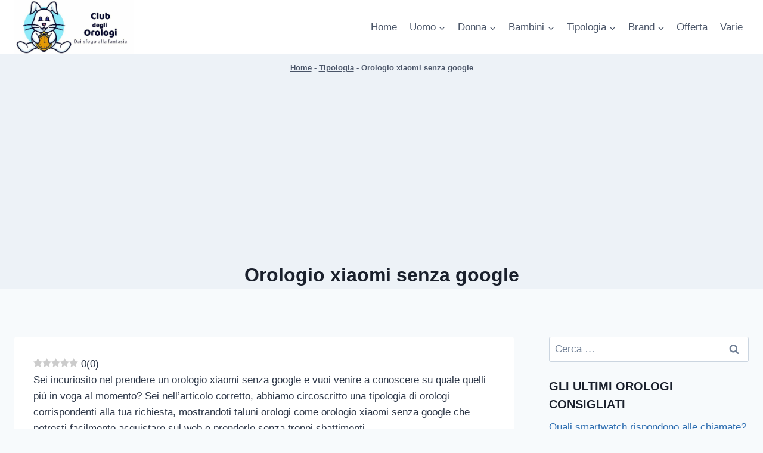

--- FILE ---
content_type: text/html; charset=UTF-8
request_url: https://www.orologiclub.it/tipologia/orologio-xiaomi-senza-google/
body_size: 45519
content:
<!doctype html><html lang="it-IT" prefix="og: https://ogp.me/ns#" class="no-js" itemtype="https://schema.org/Blog" itemscope><head><meta charset="UTF-8"><meta name="viewport" content="width=device-width, initial-scale=1, minimum-scale=1"><link rel="preload" href="https://www.orologiclub.it/wp-content/plugins/rate-my-post/public/css/fonts/ratemypost.ttf" type="font/ttf" as="font" crossorigin="anonymous">
 <script data-cfasync="false" data-pagespeed-no-defer>var gtm4wp_datalayer_name = "dataLayer";
	var dataLayer = dataLayer || [];</script> <title>Guida completa a: Orologio xiaomi senza google con info sui prezzi e offerte online a Febbraio 2026</title><meta name="description" content="Sei incuriosito nel prendere un orologio xiaomi senza google e vuoi venire a conoscere su quale quelli più in voga al momento? Sei nell&#039;articolo corretto,"/><meta name="robots" content="follow, index, max-snippet:-1, max-video-preview:-1, max-image-preview:large"/><link rel="canonical" href="https://www.orologiclub.it/tipologia/orologio-xiaomi-senza-google/" /><meta property="og:locale" content="it_IT" /><meta property="og:type" content="article" /><meta property="og:title" content="Guida completa a: Orologio xiaomi senza google con info sui prezzi e offerte online a Febbraio 2026" /><meta property="og:description" content="Sei incuriosito nel prendere un orologio xiaomi senza google e vuoi venire a conoscere su quale quelli più in voga al momento? Sei nell&#039;articolo corretto," /><meta property="og:url" content="https://www.orologiclub.it/tipologia/orologio-xiaomi-senza-google/" /><meta property="og:site_name" content="Club degli Orologi" /><meta property="article:section" content="Tipologia" /><meta property="og:updated_time" content="2022-08-26T17:04:04+02:00" /><meta property="article:published_time" content="2021-07-13T02:12:58+02:00" /><meta property="article:modified_time" content="2022-08-26T17:04:04+02:00" /><meta name="twitter:card" content="summary_large_image" /><meta name="twitter:title" content="Guida completa a: Orologio xiaomi senza google con info sui prezzi e offerte online a Febbraio 2026" /><meta name="twitter:description" content="Sei incuriosito nel prendere un orologio xiaomi senza google e vuoi venire a conoscere su quale quelli più in voga al momento? Sei nell&#039;articolo corretto," /><meta name="twitter:creator" content="@riga75" /><meta name="twitter:label1" content="Scritto da" /><meta name="twitter:data1" content="AmogliOrologi" /><meta name="twitter:label2" content="Tempo di lettura" /><meta name="twitter:data2" content="1 minuto" /> <script type="application/ld+json" class="rank-math-schema-pro">{"@context":"https://schema.org","@graph":[{"@type":"Organization","@id":"https://www.orologiclub.it/#organization","name":"Orologi delle migliori marche","url":"https://www.orologiclub.it","logo":{"@type":"ImageObject","@id":"https://www.orologiclub.it/#logo","url":"https://www.orologiclub.it/wp-content/uploads/2021/07/cropped-logo-club-orologi.jpg","contentUrl":"https://www.orologiclub.it/wp-content/uploads/2021/07/cropped-logo-club-orologi.jpg","caption":"Club degli Orologi","inLanguage":"it-IT","width":"900","height":"410"}},{"@type":"WebSite","@id":"https://www.orologiclub.it/#website","url":"https://www.orologiclub.it","name":"Club degli Orologi","publisher":{"@id":"https://www.orologiclub.it/#organization"},"inLanguage":"it-IT"},{"@type":"BreadcrumbList","@id":"https://www.orologiclub.it/tipologia/orologio-xiaomi-senza-google/#breadcrumb","itemListElement":[{"@type":"ListItem","position":"1","item":{"@id":"https://www.orologiclub.it","name":"Home"}},{"@type":"ListItem","position":"2","item":{"@id":"https://www.orologiclub.it/tipologia/","name":"Tipologia"}},{"@type":"ListItem","position":"3","item":{"@id":"https://www.orologiclub.it/tipologia/orologio-xiaomi-senza-google/","name":"Orologio xiaomi senza google"}}]},{"@type":"WebPage","@id":"https://www.orologiclub.it/tipologia/orologio-xiaomi-senza-google/#webpage","url":"https://www.orologiclub.it/tipologia/orologio-xiaomi-senza-google/","name":"Guida completa a: Orologio xiaomi senza google con info sui prezzi e offerte online a Febbraio 2026","datePublished":"2021-07-13T02:12:58+02:00","dateModified":"2022-08-26T17:04:04+02:00","isPartOf":{"@id":"https://www.orologiclub.it/#website"},"inLanguage":"it-IT","breadcrumb":{"@id":"https://www.orologiclub.it/tipologia/orologio-xiaomi-senza-google/#breadcrumb"}},{"@type":"Person","@id":"https://www.orologiclub.it/tipologia/orologio-xiaomi-senza-google/#author","name":"AmogliOrologi","image":{"@type":"ImageObject","@id":"https://www.orologiclub.it/wp-content/litespeed/avatar/9ce0141694a50f4474bb01ea1f26bd64.jpg?ver=1769567436","url":"https://www.orologiclub.it/wp-content/litespeed/avatar/9ce0141694a50f4474bb01ea1f26bd64.jpg?ver=1769567436","caption":"AmogliOrologi","inLanguage":"it-IT"},"sameAs":["https://www.nuoviorologi.it","https://twitter.com/riga75"],"worksFor":{"@id":"https://www.orologiclub.it/#organization"}},{"@type":"Article","headline":"Guida completa a: Orologio xiaomi senza google con info sui prezzi e offerte online a Febbraio 2026","datePublished":"2021-07-13T02:12:58+02:00","dateModified":"2022-08-26T17:04:04+02:00","articleSection":"Tipologia, Xiaomi, Xiaomi, Xiaomi","author":{"@id":"https://www.orologiclub.it/tipologia/orologio-xiaomi-senza-google/#author","name":"AmogliOrologi"},"publisher":{"@id":"https://www.orologiclub.it/#organization"},"description":"Sei incuriosito nel prendere un orologio xiaomi senza google e vuoi venire a conoscere su quale quelli pi\u00f9 in voga al momento? Sei nell&#039;articolo corretto,","name":"Guida completa a: Orologio xiaomi senza google con info sui prezzi e offerte online a Febbraio 2026","@id":"https://www.orologiclub.it/tipologia/orologio-xiaomi-senza-google/#richSnippet","isPartOf":{"@id":"https://www.orologiclub.it/tipologia/orologio-xiaomi-senza-google/#webpage"},"inLanguage":"it-IT","mainEntityOfPage":{"@id":"https://www.orologiclub.it/tipologia/orologio-xiaomi-senza-google/#webpage"}}]}</script> <link rel='dns-prefetch' href='//www.googletagmanager.com' /><link rel='dns-prefetch' href='//pagead2.googlesyndication.com' /><link rel="alternate" type="application/rss+xml" title="Club degli Orologi &raquo; Feed" href="https://www.orologiclub.it/feed/" /><link rel="alternate" type="application/rss+xml" title="Club degli Orologi &raquo; Feed dei commenti" href="https://www.orologiclub.it/comments/feed/" /> <script src="[data-uri]" defer></script> <link rel="alternate" title="oEmbed (JSON)" type="application/json+oembed" href="https://www.orologiclub.it/wp-json/oembed/1.0/embed?url=https%3A%2F%2Fwww.orologiclub.it%2Ftipologia%2Forologio-xiaomi-senza-google%2F" /><link rel="alternate" title="oEmbed (XML)" type="text/xml+oembed" href="https://www.orologiclub.it/wp-json/oembed/1.0/embed?url=https%3A%2F%2Fwww.orologiclub.it%2Ftipologia%2Forologio-xiaomi-senza-google%2F&#038;format=xml" />
<script id="orolo-ready" src="[data-uri]" defer></script> <style id='wp-img-auto-sizes-contain-inline-css'>img:is([sizes=auto i],[sizes^="auto," i]){contain-intrinsic-size:3000px 1500px}
/*# sourceURL=wp-img-auto-sizes-contain-inline-css */</style><link data-optimized="2" rel="stylesheet" href="https://www.orologiclub.it/wp-content/litespeed/css/ac97a79f1b50564c8d97c786bb5c64e4.css?ver=7b8c5" /><style id='wp-block-heading-inline-css'>h1:where(.wp-block-heading).has-background,h2:where(.wp-block-heading).has-background,h3:where(.wp-block-heading).has-background,h4:where(.wp-block-heading).has-background,h5:where(.wp-block-heading).has-background,h6:where(.wp-block-heading).has-background{padding:1.25em 2.375em}h1.has-text-align-left[style*=writing-mode]:where([style*=vertical-lr]),h1.has-text-align-right[style*=writing-mode]:where([style*=vertical-rl]),h2.has-text-align-left[style*=writing-mode]:where([style*=vertical-lr]),h2.has-text-align-right[style*=writing-mode]:where([style*=vertical-rl]),h3.has-text-align-left[style*=writing-mode]:where([style*=vertical-lr]),h3.has-text-align-right[style*=writing-mode]:where([style*=vertical-rl]),h4.has-text-align-left[style*=writing-mode]:where([style*=vertical-lr]),h4.has-text-align-right[style*=writing-mode]:where([style*=vertical-rl]),h5.has-text-align-left[style*=writing-mode]:where([style*=vertical-lr]),h5.has-text-align-right[style*=writing-mode]:where([style*=vertical-rl]),h6.has-text-align-left[style*=writing-mode]:where([style*=vertical-lr]),h6.has-text-align-right[style*=writing-mode]:where([style*=vertical-rl]){rotate:180deg}
/*# sourceURL=https://www.orologiclub.it/wp-includes/blocks/heading/style.min.css */</style><style id='wp-block-paragraph-inline-css'>.is-small-text{font-size:.875em}.is-regular-text{font-size:1em}.is-large-text{font-size:2.25em}.is-larger-text{font-size:3em}.has-drop-cap:not(:focus):first-letter{float:left;font-size:8.4em;font-style:normal;font-weight:100;line-height:.68;margin:.05em .1em 0 0;text-transform:uppercase}body.rtl .has-drop-cap:not(:focus):first-letter{float:none;margin-left:.1em}p.has-drop-cap.has-background{overflow:hidden}:root :where(p.has-background){padding:1.25em 2.375em}:where(p.has-text-color:not(.has-link-color)) a{color:inherit}p.has-text-align-left[style*="writing-mode:vertical-lr"],p.has-text-align-right[style*="writing-mode:vertical-rl"]{rotate:180deg}
/*# sourceURL=https://www.orologiclub.it/wp-includes/blocks/paragraph/style.min.css */</style><style id='global-styles-inline-css'>:root{--wp--preset--aspect-ratio--square: 1;--wp--preset--aspect-ratio--4-3: 4/3;--wp--preset--aspect-ratio--3-4: 3/4;--wp--preset--aspect-ratio--3-2: 3/2;--wp--preset--aspect-ratio--2-3: 2/3;--wp--preset--aspect-ratio--16-9: 16/9;--wp--preset--aspect-ratio--9-16: 9/16;--wp--preset--color--black: #000000;--wp--preset--color--cyan-bluish-gray: #abb8c3;--wp--preset--color--white: #ffffff;--wp--preset--color--pale-pink: #f78da7;--wp--preset--color--vivid-red: #cf2e2e;--wp--preset--color--luminous-vivid-orange: #ff6900;--wp--preset--color--luminous-vivid-amber: #fcb900;--wp--preset--color--light-green-cyan: #7bdcb5;--wp--preset--color--vivid-green-cyan: #00d084;--wp--preset--color--pale-cyan-blue: #8ed1fc;--wp--preset--color--vivid-cyan-blue: #0693e3;--wp--preset--color--vivid-purple: #9b51e0;--wp--preset--color--theme-palette-1: var(--global-palette1);--wp--preset--color--theme-palette-2: var(--global-palette2);--wp--preset--color--theme-palette-3: var(--global-palette3);--wp--preset--color--theme-palette-4: var(--global-palette4);--wp--preset--color--theme-palette-5: var(--global-palette5);--wp--preset--color--theme-palette-6: var(--global-palette6);--wp--preset--color--theme-palette-7: var(--global-palette7);--wp--preset--color--theme-palette-8: var(--global-palette8);--wp--preset--color--theme-palette-9: var(--global-palette9);--wp--preset--color--theme-palette-10: var(--global-palette10);--wp--preset--color--theme-palette-11: var(--global-palette11);--wp--preset--color--theme-palette-12: var(--global-palette12);--wp--preset--color--theme-palette-13: var(--global-palette13);--wp--preset--color--theme-palette-14: var(--global-palette14);--wp--preset--color--theme-palette-15: var(--global-palette15);--wp--preset--gradient--vivid-cyan-blue-to-vivid-purple: linear-gradient(135deg,rgb(6,147,227) 0%,rgb(155,81,224) 100%);--wp--preset--gradient--light-green-cyan-to-vivid-green-cyan: linear-gradient(135deg,rgb(122,220,180) 0%,rgb(0,208,130) 100%);--wp--preset--gradient--luminous-vivid-amber-to-luminous-vivid-orange: linear-gradient(135deg,rgb(252,185,0) 0%,rgb(255,105,0) 100%);--wp--preset--gradient--luminous-vivid-orange-to-vivid-red: linear-gradient(135deg,rgb(255,105,0) 0%,rgb(207,46,46) 100%);--wp--preset--gradient--very-light-gray-to-cyan-bluish-gray: linear-gradient(135deg,rgb(238,238,238) 0%,rgb(169,184,195) 100%);--wp--preset--gradient--cool-to-warm-spectrum: linear-gradient(135deg,rgb(74,234,220) 0%,rgb(151,120,209) 20%,rgb(207,42,186) 40%,rgb(238,44,130) 60%,rgb(251,105,98) 80%,rgb(254,248,76) 100%);--wp--preset--gradient--blush-light-purple: linear-gradient(135deg,rgb(255,206,236) 0%,rgb(152,150,240) 100%);--wp--preset--gradient--blush-bordeaux: linear-gradient(135deg,rgb(254,205,165) 0%,rgb(254,45,45) 50%,rgb(107,0,62) 100%);--wp--preset--gradient--luminous-dusk: linear-gradient(135deg,rgb(255,203,112) 0%,rgb(199,81,192) 50%,rgb(65,88,208) 100%);--wp--preset--gradient--pale-ocean: linear-gradient(135deg,rgb(255,245,203) 0%,rgb(182,227,212) 50%,rgb(51,167,181) 100%);--wp--preset--gradient--electric-grass: linear-gradient(135deg,rgb(202,248,128) 0%,rgb(113,206,126) 100%);--wp--preset--gradient--midnight: linear-gradient(135deg,rgb(2,3,129) 0%,rgb(40,116,252) 100%);--wp--preset--font-size--small: var(--global-font-size-small);--wp--preset--font-size--medium: var(--global-font-size-medium);--wp--preset--font-size--large: var(--global-font-size-large);--wp--preset--font-size--x-large: 42px;--wp--preset--font-size--larger: var(--global-font-size-larger);--wp--preset--font-size--xxlarge: var(--global-font-size-xxlarge);--wp--preset--spacing--20: 0.44rem;--wp--preset--spacing--30: 0.67rem;--wp--preset--spacing--40: 1rem;--wp--preset--spacing--50: 1.5rem;--wp--preset--spacing--60: 2.25rem;--wp--preset--spacing--70: 3.38rem;--wp--preset--spacing--80: 5.06rem;--wp--preset--shadow--natural: 6px 6px 9px rgba(0, 0, 0, 0.2);--wp--preset--shadow--deep: 12px 12px 50px rgba(0, 0, 0, 0.4);--wp--preset--shadow--sharp: 6px 6px 0px rgba(0, 0, 0, 0.2);--wp--preset--shadow--outlined: 6px 6px 0px -3px rgb(255, 255, 255), 6px 6px rgb(0, 0, 0);--wp--preset--shadow--crisp: 6px 6px 0px rgb(0, 0, 0);}:where(.is-layout-flex){gap: 0.5em;}:where(.is-layout-grid){gap: 0.5em;}body .is-layout-flex{display: flex;}.is-layout-flex{flex-wrap: wrap;align-items: center;}.is-layout-flex > :is(*, div){margin: 0;}body .is-layout-grid{display: grid;}.is-layout-grid > :is(*, div){margin: 0;}:where(.wp-block-columns.is-layout-flex){gap: 2em;}:where(.wp-block-columns.is-layout-grid){gap: 2em;}:where(.wp-block-post-template.is-layout-flex){gap: 1.25em;}:where(.wp-block-post-template.is-layout-grid){gap: 1.25em;}.has-black-color{color: var(--wp--preset--color--black) !important;}.has-cyan-bluish-gray-color{color: var(--wp--preset--color--cyan-bluish-gray) !important;}.has-white-color{color: var(--wp--preset--color--white) !important;}.has-pale-pink-color{color: var(--wp--preset--color--pale-pink) !important;}.has-vivid-red-color{color: var(--wp--preset--color--vivid-red) !important;}.has-luminous-vivid-orange-color{color: var(--wp--preset--color--luminous-vivid-orange) !important;}.has-luminous-vivid-amber-color{color: var(--wp--preset--color--luminous-vivid-amber) !important;}.has-light-green-cyan-color{color: var(--wp--preset--color--light-green-cyan) !important;}.has-vivid-green-cyan-color{color: var(--wp--preset--color--vivid-green-cyan) !important;}.has-pale-cyan-blue-color{color: var(--wp--preset--color--pale-cyan-blue) !important;}.has-vivid-cyan-blue-color{color: var(--wp--preset--color--vivid-cyan-blue) !important;}.has-vivid-purple-color{color: var(--wp--preset--color--vivid-purple) !important;}.has-black-background-color{background-color: var(--wp--preset--color--black) !important;}.has-cyan-bluish-gray-background-color{background-color: var(--wp--preset--color--cyan-bluish-gray) !important;}.has-white-background-color{background-color: var(--wp--preset--color--white) !important;}.has-pale-pink-background-color{background-color: var(--wp--preset--color--pale-pink) !important;}.has-vivid-red-background-color{background-color: var(--wp--preset--color--vivid-red) !important;}.has-luminous-vivid-orange-background-color{background-color: var(--wp--preset--color--luminous-vivid-orange) !important;}.has-luminous-vivid-amber-background-color{background-color: var(--wp--preset--color--luminous-vivid-amber) !important;}.has-light-green-cyan-background-color{background-color: var(--wp--preset--color--light-green-cyan) !important;}.has-vivid-green-cyan-background-color{background-color: var(--wp--preset--color--vivid-green-cyan) !important;}.has-pale-cyan-blue-background-color{background-color: var(--wp--preset--color--pale-cyan-blue) !important;}.has-vivid-cyan-blue-background-color{background-color: var(--wp--preset--color--vivid-cyan-blue) !important;}.has-vivid-purple-background-color{background-color: var(--wp--preset--color--vivid-purple) !important;}.has-black-border-color{border-color: var(--wp--preset--color--black) !important;}.has-cyan-bluish-gray-border-color{border-color: var(--wp--preset--color--cyan-bluish-gray) !important;}.has-white-border-color{border-color: var(--wp--preset--color--white) !important;}.has-pale-pink-border-color{border-color: var(--wp--preset--color--pale-pink) !important;}.has-vivid-red-border-color{border-color: var(--wp--preset--color--vivid-red) !important;}.has-luminous-vivid-orange-border-color{border-color: var(--wp--preset--color--luminous-vivid-orange) !important;}.has-luminous-vivid-amber-border-color{border-color: var(--wp--preset--color--luminous-vivid-amber) !important;}.has-light-green-cyan-border-color{border-color: var(--wp--preset--color--light-green-cyan) !important;}.has-vivid-green-cyan-border-color{border-color: var(--wp--preset--color--vivid-green-cyan) !important;}.has-pale-cyan-blue-border-color{border-color: var(--wp--preset--color--pale-cyan-blue) !important;}.has-vivid-cyan-blue-border-color{border-color: var(--wp--preset--color--vivid-cyan-blue) !important;}.has-vivid-purple-border-color{border-color: var(--wp--preset--color--vivid-purple) !important;}.has-vivid-cyan-blue-to-vivid-purple-gradient-background{background: var(--wp--preset--gradient--vivid-cyan-blue-to-vivid-purple) !important;}.has-light-green-cyan-to-vivid-green-cyan-gradient-background{background: var(--wp--preset--gradient--light-green-cyan-to-vivid-green-cyan) !important;}.has-luminous-vivid-amber-to-luminous-vivid-orange-gradient-background{background: var(--wp--preset--gradient--luminous-vivid-amber-to-luminous-vivid-orange) !important;}.has-luminous-vivid-orange-to-vivid-red-gradient-background{background: var(--wp--preset--gradient--luminous-vivid-orange-to-vivid-red) !important;}.has-very-light-gray-to-cyan-bluish-gray-gradient-background{background: var(--wp--preset--gradient--very-light-gray-to-cyan-bluish-gray) !important;}.has-cool-to-warm-spectrum-gradient-background{background: var(--wp--preset--gradient--cool-to-warm-spectrum) !important;}.has-blush-light-purple-gradient-background{background: var(--wp--preset--gradient--blush-light-purple) !important;}.has-blush-bordeaux-gradient-background{background: var(--wp--preset--gradient--blush-bordeaux) !important;}.has-luminous-dusk-gradient-background{background: var(--wp--preset--gradient--luminous-dusk) !important;}.has-pale-ocean-gradient-background{background: var(--wp--preset--gradient--pale-ocean) !important;}.has-electric-grass-gradient-background{background: var(--wp--preset--gradient--electric-grass) !important;}.has-midnight-gradient-background{background: var(--wp--preset--gradient--midnight) !important;}.has-small-font-size{font-size: var(--wp--preset--font-size--small) !important;}.has-medium-font-size{font-size: var(--wp--preset--font-size--medium) !important;}.has-large-font-size{font-size: var(--wp--preset--font-size--large) !important;}.has-x-large-font-size{font-size: var(--wp--preset--font-size--x-large) !important;}
/*# sourceURL=global-styles-inline-css */</style><style id='classic-theme-styles-inline-css'>/*! This file is auto-generated */
.wp-block-button__link{color:#fff;background-color:#32373c;border-radius:9999px;box-shadow:none;text-decoration:none;padding:calc(.667em + 2px) calc(1.333em + 2px);font-size:1.125em}.wp-block-file__button{background:#32373c;color:#fff;text-decoration:none}
/*# sourceURL=/wp-includes/css/classic-themes.min.css */</style><style id='kadence-global-inline-css'>/* Kadence Base CSS */
:root{--global-palette1:#2B6CB0;--global-palette2:#215387;--global-palette3:#1A202C;--global-palette4:#2D3748;--global-palette5:#4A5568;--global-palette6:#718096;--global-palette7:#EDF2F7;--global-palette8:#F7FAFC;--global-palette9:#ffffff;--global-palette10:oklch(from var(--global-palette1) calc(l + 0.10 * (1 - l)) calc(c * 1.00) calc(h + 180) / 100%);--global-palette11:#13612e;--global-palette12:#1159af;--global-palette13:#b82105;--global-palette14:#f7630c;--global-palette15:#f5a524;--global-palette9rgb:255, 255, 255;--global-palette-highlight:var(--global-palette1);--global-palette-highlight-alt:var(--global-palette2);--global-palette-highlight-alt2:var(--global-palette9);--global-palette-btn-bg:var(--global-palette1);--global-palette-btn-bg-hover:var(--global-palette2);--global-palette-btn:var(--global-palette9);--global-palette-btn-hover:var(--global-palette9);--global-palette-btn-sec-bg:var(--global-palette7);--global-palette-btn-sec-bg-hover:var(--global-palette2);--global-palette-btn-sec:var(--global-palette3);--global-palette-btn-sec-hover:var(--global-palette9);--global-body-font-family:-apple-system,BlinkMacSystemFont,"Segoe UI",Roboto,Oxygen-Sans,Ubuntu,Cantarell,"Helvetica Neue",sans-serif, "Apple Color Emoji", "Segoe UI Emoji", "Segoe UI Symbol";--global-heading-font-family:inherit;--global-primary-nav-font-family:inherit;--global-fallback-font:sans-serif;--global-display-fallback-font:sans-serif;--global-content-width:1290px;--global-content-wide-width:calc(1290px + 230px);--global-content-narrow-width:842px;--global-content-edge-padding:1.5rem;--global-content-boxed-padding:2rem;--global-calc-content-width:calc(1290px - var(--global-content-edge-padding) - var(--global-content-edge-padding) );--wp--style--global--content-size:var(--global-calc-content-width);}.wp-site-blocks{--global-vw:calc( 100vw - ( 0.5 * var(--scrollbar-offset)));}body{background:var(--global-palette8);}body, input, select, optgroup, textarea{font-weight:400;font-size:17px;line-height:1.6;font-family:var(--global-body-font-family);color:var(--global-palette4);}.content-bg, body.content-style-unboxed .site{background:var(--global-palette9);}h1,h2,h3,h4,h5,h6{font-family:var(--global-heading-font-family);}h1{font-weight:700;font-size:32px;line-height:1.5;color:var(--global-palette3);}h2{font-weight:700;font-size:28px;line-height:1.5;color:var(--global-palette3);}h3{font-weight:700;font-size:24px;line-height:1.5;color:var(--global-palette3);}h4{font-weight:700;font-size:22px;line-height:1.5;color:var(--global-palette4);}h5{font-weight:700;font-size:20px;line-height:1.5;color:var(--global-palette4);}h6{font-weight:700;font-size:18px;line-height:1.5;color:var(--global-palette5);}.entry-hero .kadence-breadcrumbs{max-width:1290px;}.site-container, .site-header-row-layout-contained, .site-footer-row-layout-contained, .entry-hero-layout-contained, .comments-area, .alignfull > .wp-block-cover__inner-container, .alignwide > .wp-block-cover__inner-container{max-width:var(--global-content-width);}.content-width-narrow .content-container.site-container, .content-width-narrow .hero-container.site-container{max-width:var(--global-content-narrow-width);}@media all and (min-width: 1520px){.wp-site-blocks .content-container  .alignwide{margin-left:-115px;margin-right:-115px;width:unset;max-width:unset;}}@media all and (min-width: 1102px){.content-width-narrow .wp-site-blocks .content-container .alignwide{margin-left:-130px;margin-right:-130px;width:unset;max-width:unset;}}.content-style-boxed .wp-site-blocks .entry-content .alignwide{margin-left:calc( -1 * var( --global-content-boxed-padding ) );margin-right:calc( -1 * var( --global-content-boxed-padding ) );}.content-area{margin-top:5rem;margin-bottom:5rem;}@media all and (max-width: 1024px){.content-area{margin-top:3rem;margin-bottom:3rem;}}@media all and (max-width: 767px){.content-area{margin-top:2rem;margin-bottom:2rem;}}@media all and (max-width: 1024px){:root{--global-content-boxed-padding:2rem;}}@media all and (max-width: 767px){:root{--global-content-boxed-padding:1.5rem;}}.entry-content-wrap{padding:2rem;}@media all and (max-width: 1024px){.entry-content-wrap{padding:2rem;}}@media all and (max-width: 767px){.entry-content-wrap{padding:1.5rem;}}.entry.single-entry{box-shadow:0px 15px 15px -10px rgba(0,0,0,0.05);}.entry.loop-entry{box-shadow:0px 15px 15px -10px rgba(0,0,0,0.05);}.loop-entry .entry-content-wrap{padding:2rem;}@media all and (max-width: 1024px){.loop-entry .entry-content-wrap{padding:2rem;}}@media all and (max-width: 767px){.loop-entry .entry-content-wrap{padding:1.5rem;}}.primary-sidebar.widget-area .widget{margin-bottom:1.5em;color:var(--global-palette4);}.primary-sidebar.widget-area .widget-title{font-weight:700;font-size:20px;line-height:1.5;color:var(--global-palette3);}button, .button, .wp-block-button__link, input[type="button"], input[type="reset"], input[type="submit"], .fl-button, .elementor-button-wrapper .elementor-button, .wc-block-components-checkout-place-order-button, .wc-block-cart__submit{box-shadow:0px 0px 0px -7px rgba(0,0,0,0);}button:hover, button:focus, button:active, .button:hover, .button:focus, .button:active, .wp-block-button__link:hover, .wp-block-button__link:focus, .wp-block-button__link:active, input[type="button"]:hover, input[type="button"]:focus, input[type="button"]:active, input[type="reset"]:hover, input[type="reset"]:focus, input[type="reset"]:active, input[type="submit"]:hover, input[type="submit"]:focus, input[type="submit"]:active, .elementor-button-wrapper .elementor-button:hover, .elementor-button-wrapper .elementor-button:focus, .elementor-button-wrapper .elementor-button:active, .wc-block-cart__submit:hover{box-shadow:0px 15px 25px -7px rgba(0,0,0,0.1);}.kb-button.kb-btn-global-outline.kb-btn-global-inherit{padding-top:calc(px - 2px);padding-right:calc(px - 2px);padding-bottom:calc(px - 2px);padding-left:calc(px - 2px);}@media all and (min-width: 1025px){.transparent-header .entry-hero .entry-hero-container-inner{padding-top:80px;}}@media all and (max-width: 1024px){.mobile-transparent-header .entry-hero .entry-hero-container-inner{padding-top:80px;}}@media all and (max-width: 767px){.mobile-transparent-header .entry-hero .entry-hero-container-inner{padding-top:80px;}}#kt-scroll-up-reader, #kt-scroll-up{border-radius:0px 0px 0px 0px;bottom:30px;font-size:1.2em;padding:0.4em 0.4em 0.4em 0.4em;}#kt-scroll-up-reader.scroll-up-side-right, #kt-scroll-up.scroll-up-side-right{right:30px;}#kt-scroll-up-reader.scroll-up-side-left, #kt-scroll-up.scroll-up-side-left{left:30px;}.entry-hero.post-hero-section .entry-header{min-height:200px;}
/* Kadence Header CSS */
@media all and (max-width: 1024px){.mobile-transparent-header #masthead{position:absolute;left:0px;right:0px;z-index:100;}.kadence-scrollbar-fixer.mobile-transparent-header #masthead{right:var(--scrollbar-offset,0);}.mobile-transparent-header #masthead, .mobile-transparent-header .site-top-header-wrap .site-header-row-container-inner, .mobile-transparent-header .site-main-header-wrap .site-header-row-container-inner, .mobile-transparent-header .site-bottom-header-wrap .site-header-row-container-inner{background:transparent;}.site-header-row-tablet-layout-fullwidth, .site-header-row-tablet-layout-standard{padding:0px;}}@media all and (min-width: 1025px){.transparent-header #masthead{position:absolute;left:0px;right:0px;z-index:100;}.transparent-header.kadence-scrollbar-fixer #masthead{right:var(--scrollbar-offset,0);}.transparent-header #masthead, .transparent-header .site-top-header-wrap .site-header-row-container-inner, .transparent-header .site-main-header-wrap .site-header-row-container-inner, .transparent-header .site-bottom-header-wrap .site-header-row-container-inner{background:transparent;}}.site-branding a.brand img{max-width:200px;}.site-branding a.brand img.svg-logo-image{width:200px;}.site-branding{padding:0px 0px 0px 0px;}#masthead, #masthead .kadence-sticky-header.item-is-fixed:not(.item-at-start):not(.site-header-row-container):not(.site-main-header-wrap), #masthead .kadence-sticky-header.item-is-fixed:not(.item-at-start) > .site-header-row-container-inner{background:#ffffff;}.site-main-header-inner-wrap{min-height:80px;}.header-navigation[class*="header-navigation-style-underline"] .header-menu-container.primary-menu-container>ul>li>a:after{width:calc( 100% - 1.2em);}.main-navigation .primary-menu-container > ul > li.menu-item > a{padding-left:calc(1.2em / 2);padding-right:calc(1.2em / 2);padding-top:0.6em;padding-bottom:0.6em;color:var(--global-palette5);}.main-navigation .primary-menu-container > ul > li.menu-item .dropdown-nav-special-toggle{right:calc(1.2em / 2);}.main-navigation .primary-menu-container > ul > li.menu-item > a:hover{color:var(--global-palette-highlight);}.main-navigation .primary-menu-container > ul > li.menu-item.current-menu-item > a{color:var(--global-palette3);}.header-navigation .header-menu-container ul ul.sub-menu, .header-navigation .header-menu-container ul ul.submenu{background:var(--global-palette3);box-shadow:0px 2px 13px 0px rgba(0,0,0,0.1);}.header-navigation .header-menu-container ul ul li.menu-item, .header-menu-container ul.menu > li.kadence-menu-mega-enabled > ul > li.menu-item > a{border-bottom:1px solid rgba(255,255,255,0.1);border-radius:0px 0px 0px 0px;}.header-navigation .header-menu-container ul ul li.menu-item > a{width:200px;padding-top:1em;padding-bottom:1em;color:var(--global-palette8);font-size:12px;}.header-navigation .header-menu-container ul ul li.menu-item > a:hover{color:var(--global-palette9);background:var(--global-palette4);border-radius:0px 0px 0px 0px;}.header-navigation .header-menu-container ul ul li.menu-item.current-menu-item > a{color:var(--global-palette9);background:var(--global-palette4);border-radius:0px 0px 0px 0px;}.mobile-toggle-open-container .menu-toggle-open, .mobile-toggle-open-container .menu-toggle-open:focus{color:var(--global-palette5);padding:0.4em 0.6em 0.4em 0.6em;font-size:14px;}.mobile-toggle-open-container .menu-toggle-open.menu-toggle-style-bordered{border:1px solid currentColor;}.mobile-toggle-open-container .menu-toggle-open .menu-toggle-icon{font-size:20px;}.mobile-toggle-open-container .menu-toggle-open:hover, .mobile-toggle-open-container .menu-toggle-open:focus-visible{color:var(--global-palette-highlight);}.mobile-navigation ul li{font-size:14px;}.mobile-navigation ul li a{padding-top:1em;padding-bottom:1em;}.mobile-navigation ul li > a, .mobile-navigation ul li.menu-item-has-children > .drawer-nav-drop-wrap{color:var(--global-palette8);}.mobile-navigation ul li.current-menu-item > a, .mobile-navigation ul li.current-menu-item.menu-item-has-children > .drawer-nav-drop-wrap{color:var(--global-palette-highlight);}.mobile-navigation ul li.menu-item-has-children .drawer-nav-drop-wrap, .mobile-navigation ul li:not(.menu-item-has-children) a{border-bottom:1px solid rgba(255,255,255,0.1);}.mobile-navigation:not(.drawer-navigation-parent-toggle-true) ul li.menu-item-has-children .drawer-nav-drop-wrap button{border-left:1px solid rgba(255,255,255,0.1);}#mobile-drawer .drawer-header .drawer-toggle{padding:0.6em 0.15em 0.6em 0.15em;font-size:24px;}
/* Kadence Footer CSS */
.site-bottom-footer-inner-wrap{padding-top:30px;padding-bottom:30px;grid-column-gap:30px;}.site-bottom-footer-inner-wrap .widget{margin-bottom:30px;}.site-bottom-footer-inner-wrap .site-footer-section:not(:last-child):after{right:calc(-30px / 2);}.footer-social-wrap .footer-social-inner-wrap{font-size:1em;gap:0.3em;}.site-footer .site-footer-wrap .site-footer-section .footer-social-wrap .footer-social-inner-wrap .social-button{border:2px none transparent;border-radius:3px;}
/*# sourceURL=kadence-global-inline-css */</style>
 <script src="https://www.googletagmanager.com/gtag/js?id=G-W9R1QZ68RB" id="google_gtagjs-js" defer data-deferred="1"></script> <script id="google_gtagjs-js-after" src="[data-uri]" defer></script> <link rel="https://api.w.org/" href="https://www.orologiclub.it/wp-json/" /><link rel="alternate" title="JSON" type="application/json" href="https://www.orologiclub.it/wp-json/wp/v2/posts/5323" /><link rel="EditURI" type="application/rsd+xml" title="RSD" href="https://www.orologiclub.it/xmlrpc.php?rsd" /><meta name="generator" content="WordPress 6.9" /><link rel='shortlink' href='https://www.orologiclub.it/?p=5323' /><style type="text/css">.aawp .aawp-tb__row--highlight{background-color:#256aaf;}.aawp .aawp-tb__row--highlight{color:#256aaf;}.aawp .aawp-tb__row--highlight a{color:#256aaf;}</style><meta name="generator" content="Site Kit by Google 1.168.0" /> <script data-cfasync="false" data-pagespeed-no-defer>var dataLayer_content = {"pagePostType":"post","pagePostType2":"single-post","pageCategory":["tipologia","xiaomi","xiaomi-brand-uomo","xiaomi-brand-donna"],"pagePostAuthor":"AmogliOrologi"};
	dataLayer.push( dataLayer_content );</script> <script data-cfasync="false" data-pagespeed-no-defer>(function(w,d,s,l,i){w[l]=w[l]||[];w[l].push({'gtm.start':
new Date().getTime(),event:'gtm.js'});var f=d.getElementsByTagName(s)[0],
j=d.createElement(s),dl=l!='dataLayer'?'&l='+l:'';j.async=true;j.src=
'//www.googletagmanager.com/gtm.js?id='+i+dl;f.parentNode.insertBefore(j,f);
})(window,document,'script','dataLayer','GTM-N6LM9GD');</script> <link rel="preload" id="kadence-header-preload" href="https://www.orologiclub.it/wp-content/themes/kadence/assets/css/header.min.css?ver=1.4.2" as="style"><link rel="preload" id="kadence-content-preload" href="https://www.orologiclub.it/wp-content/themes/kadence/assets/css/content.min.css?ver=1.4.2" as="style"><link rel="preload" id="kadence-sidebar-preload" href="https://www.orologiclub.it/wp-content/themes/kadence/assets/css/sidebar.min.css?ver=1.4.2" as="style"><link rel="preload" id="kadence-related-posts-preload" href="https://www.orologiclub.it/wp-content/themes/kadence/assets/css/related-posts.min.css?ver=1.4.2" as="style"><link rel="preload" id="kad-splide-preload" href="https://www.orologiclub.it/wp-content/themes/kadence/assets/css/kadence-splide.min.css?ver=1.4.2" as="style"><link rel="preload" id="kadence-footer-preload" href="https://www.orologiclub.it/wp-content/themes/kadence/assets/css/footer.min.css?ver=1.4.2" as="style"><meta name="google-adsense-platform-account" content="ca-host-pub-2644536267352236"><meta name="google-adsense-platform-domain" content="sitekit.withgoogle.com"> <script async src="https://pagead2.googlesyndication.com/pagead/js/adsbygoogle.js?client=ca-pub-4944978779357150&amp;host=ca-host-pub-2644536267352236" crossorigin="anonymous"></script> <link rel="icon" href="https://www.orologiclub.it/wp-content/uploads/2021/06/cropped-icona-nuovi-orologi-32x32.jpg" sizes="32x32" /><link rel="icon" href="https://www.orologiclub.it/wp-content/uploads/2021/06/cropped-icona-nuovi-orologi-192x192.jpg" sizes="192x192" /><link rel="apple-touch-icon" href="https://www.orologiclub.it/wp-content/uploads/2021/06/cropped-icona-nuovi-orologi-180x180.jpg" /><meta name="msapplication-TileImage" content="https://www.orologiclub.it/wp-content/uploads/2021/06/cropped-icona-nuovi-orologi-270x270.jpg" /><style id="wp-custom-css">.header-navigation ul li:hover ul.sub-menu {
    display: grid!important;
    grid-template-columns: 1fr 1fr 1fr;
}
.entry-tags a.tag-link .tag-hash {
    display: none;
}
.tag .entry-hero-container-inner .entry-header {
    text-align: left;
}</style></head><body class="wp-singular post-template-default single single-post postid-5323 single-format-standard wp-custom-logo wp-embed-responsive wp-theme-kadence aawp-custom footer-on-bottom hide-focus-outline link-style-standard has-sidebar content-title-style-above content-width-normal content-style-boxed content-vertical-padding-show non-transparent-header mobile-non-transparent-header aa-prefix-orolo-"><div id="wrapper" class="site wp-site-blocks">
<a class="skip-link screen-reader-text scroll-ignore" href="#main">Salta al contenuto</a><header id="masthead" class="site-header" role="banner" itemtype="https://schema.org/WPHeader" itemscope><div id="main-header" class="site-header-wrap"><div class="site-header-inner-wrap"><div class="site-header-upper-wrap"><div class="site-header-upper-inner-wrap"><div class="site-main-header-wrap site-header-row-container site-header-focus-item site-header-row-layout-standard" data-section="kadence_customizer_header_main"><div class="site-header-row-container-inner"><div class="site-container"><div class="site-main-header-inner-wrap site-header-row site-header-row-has-sides site-header-row-no-center"><div class="site-header-main-section-left site-header-section site-header-section-left"><div class="site-header-item site-header-focus-item" data-section="title_tagline"><div class="site-branding branding-layout-standard site-brand-logo-only"><a class="brand has-logo-image" href="https://www.orologiclub.it/" rel="home"><img width="900" height="410" src="https://www.orologiclub.it/wp-content/uploads/2021/07/cropped-cropped-logo-club-orologi.jpg" class="custom-logo" alt="Club degli Orologi" decoding="async" fetchpriority="high" srcset="https://www.orologiclub.it/wp-content/uploads/2021/07/cropped-cropped-logo-club-orologi.jpg 900w, https://www.orologiclub.it/wp-content/uploads/2021/07/cropped-cropped-logo-club-orologi-300x137.jpg 300w, https://www.orologiclub.it/wp-content/uploads/2021/07/cropped-cropped-logo-club-orologi-768x350.jpg 768w" sizes="(max-width: 900px) 100vw, 900px" /></a></div></div></div><div class="site-header-main-section-right site-header-section site-header-section-right"><div class="site-header-item site-header-focus-item site-header-item-main-navigation header-navigation-layout-stretch-false header-navigation-layout-fill-stretch-false" data-section="kadence_customizer_primary_navigation"><nav id="site-navigation" class="main-navigation header-navigation hover-to-open nav--toggle-sub header-navigation-style-standard header-navigation-dropdown-animation-none" role="navigation" aria-label="Primario"><div class="primary-menu-container header-menu-container"><ul id="primary-menu" class="menu"><li id="menu-item-13" class="menu-item menu-item-type-custom menu-item-object-custom menu-item-home menu-item-13"><a href="https://www.orologiclub.it">Home</a></li><li id="menu-item-58" class="menu-item menu-item-type-taxonomy menu-item-object-category current-post-ancestor menu-item-has-children menu-item-58"><a href="https://www.orologiclub.it/uomo/"><span class="nav-drop-title-wrap">Uomo<span class="dropdown-nav-toggle"><span class="kadence-svg-iconset svg-baseline"><svg aria-hidden="true" class="kadence-svg-icon kadence-arrow-down-svg" fill="currentColor" version="1.1" xmlns="http://www.w3.org/2000/svg" width="24" height="24" viewBox="0 0 24 24"><title>Espandi</title><path d="M5.293 9.707l6 6c0.391 0.391 1.024 0.391 1.414 0l6-6c0.391-0.391 0.391-1.024 0-1.414s-1.024-0.391-1.414 0l-5.293 5.293-5.293-5.293c-0.391-0.391-1.024-0.391-1.414 0s-0.391 1.024 0 1.414z"></path>
</svg></span></span></span></a><ul class="sub-menu"><li id="menu-item-254" class="menu-item menu-item-type-taxonomy menu-item-object-category current-post-ancestor menu-item-254"><a href="https://www.orologiclub.it/uomo/">Tutti gli orologi Uomo</a></li><li id="menu-item-121" class="menu-item menu-item-type-taxonomy menu-item-object-category current-post-ancestor menu-item-has-children menu-item-121"><a href="https://www.orologiclub.it/uomo/brand-uomo/"><span class="nav-drop-title-wrap">Brand<span class="dropdown-nav-toggle"><span class="kadence-svg-iconset svg-baseline"><svg aria-hidden="true" class="kadence-svg-icon kadence-arrow-down-svg" fill="currentColor" version="1.1" xmlns="http://www.w3.org/2000/svg" width="24" height="24" viewBox="0 0 24 24"><title>Espandi</title><path d="M5.293 9.707l6 6c0.391 0.391 1.024 0.391 1.414 0l6-6c0.391-0.391 0.391-1.024 0-1.414s-1.024-0.391-1.414 0l-5.293 5.293-5.293-5.293c-0.391-0.391-1.024-0.391-1.414 0s-0.391 1.024 0 1.414z"></path>
</svg></span></span></span></a><ul class="sub-menu"><li id="menu-item-159" class="menu-item menu-item-type-taxonomy menu-item-object-category menu-item-159"><a href="https://www.orologiclub.it/uomo/brand-uomo/amazfit-brand-uomo/">Amazfit</a></li><li id="menu-item-137" class="menu-item menu-item-type-taxonomy menu-item-object-category menu-item-137"><a href="https://www.orologiclub.it/uomo/brand-uomo/apple-brand-uomo/">Apple</a></li><li id="menu-item-207" class="menu-item menu-item-type-taxonomy menu-item-object-category menu-item-207"><a href="https://www.orologiclub.it/uomo/brand-uomo/armani-brand-uomo/">Armani</a></li><li id="menu-item-187" class="menu-item menu-item-type-taxonomy menu-item-object-category menu-item-187"><a href="https://www.orologiclub.it/uomo/brand-uomo/breil-brand-uomo/">Breil</a></li><li id="menu-item-235" class="menu-item menu-item-type-taxonomy menu-item-object-category menu-item-235"><a href="https://www.orologiclub.it/uomo/brand-uomo/bulgari-brand-uomo/">Bulgari</a></li><li id="menu-item-183" class="menu-item menu-item-type-taxonomy menu-item-object-category menu-item-183"><a href="https://www.orologiclub.it/uomo/brand-uomo/bulova-brand-uomo/">Bulova</a></li><li id="menu-item-229" class="menu-item menu-item-type-taxonomy menu-item-object-category menu-item-229"><a href="https://www.orologiclub.it/uomo/brand-uomo/calvin-klein-brand-uomo/">Calvin Klein</a></li><li id="menu-item-139" class="menu-item menu-item-type-taxonomy menu-item-object-category menu-item-139"><a href="https://www.orologiclub.it/uomo/brand-uomo/casio-brand-uomo/">Casio</a></li><li id="menu-item-161" class="menu-item menu-item-type-taxonomy menu-item-object-category menu-item-161"><a href="https://www.orologiclub.it/uomo/brand-uomo/citizen-brand-uomo/">Citizen</a></li><li id="menu-item-200" class="menu-item menu-item-type-taxonomy menu-item-object-category menu-item-200"><a href="https://www.orologiclub.it/uomo/brand-uomo/cluse-brand-uomo/">Cluse</a></li><li id="menu-item-150" class="menu-item menu-item-type-taxonomy menu-item-object-category menu-item-150"><a href="https://www.orologiclub.it/donna/brand-donna/comet-brand-donna/">Comet</a></li><li id="menu-item-247" class="menu-item menu-item-type-taxonomy menu-item-object-category menu-item-247"><a href="https://www.orologiclub.it/uomo/brand-uomo/dg-brand-uomo/">D&amp;G</a></li><li id="menu-item-209" class="menu-item menu-item-type-taxonomy menu-item-object-category menu-item-209"><a href="https://www.orologiclub.it/uomo/brand-uomo/daniel-wellington-brand-uomo/">Daniel Wellington</a></li><li id="menu-item-145" class="menu-item menu-item-type-taxonomy menu-item-object-category menu-item-145"><a href="https://www.orologiclub.it/uomo/brand-uomo/diesel-brand-uomo/">Diesel</a></li><li id="menu-item-329" class="menu-item menu-item-type-taxonomy menu-item-object-category menu-item-329"><a href="https://www.orologiclub.it/uomo/brand-uomo/ducati-brand-uomo/">Ducati</a></li><li id="menu-item-199" class="menu-item menu-item-type-taxonomy menu-item-object-category menu-item-199"><a href="https://www.orologiclub.it/uomo/brand-uomo/erberhard-brand-uomo/">Erberhard</a></li><li id="menu-item-226" class="menu-item menu-item-type-taxonomy menu-item-object-category menu-item-226"><a href="https://www.orologiclub.it/uomo/brand-uomo/ferrari-brand-uomo/">Ferrari</a></li><li id="menu-item-215" class="menu-item menu-item-type-taxonomy menu-item-object-category menu-item-215"><a href="https://www.orologiclub.it/uomo/brand-uomo/festina-brand-uomo/">Festina</a></li><li id="menu-item-131" class="menu-item menu-item-type-taxonomy menu-item-object-category menu-item-131"><a href="https://www.orologiclub.it/uomo/brand-uomo/fossil-brand-uomo/">Fossil</a></li><li id="menu-item-151" class="menu-item menu-item-type-taxonomy menu-item-object-category menu-item-151"><a href="https://www.orologiclub.it/uomo/brand-uomo/garmin-brand-uomo/">Garmin</a></li><li id="menu-item-211" class="menu-item menu-item-type-taxonomy menu-item-object-category menu-item-211"><a href="https://www.orologiclub.it/uomo/brand-uomo/gucci-brand-uomo/">Gucci</a></li><li id="menu-item-217" class="menu-item menu-item-type-taxonomy menu-item-object-category menu-item-217"><a href="https://www.orologiclub.it/uomo/brand-uomo/guess-brand-uomo/">Guess</a></li><li id="menu-item-153" class="menu-item menu-item-type-taxonomy menu-item-object-category menu-item-153"><a href="https://www.orologiclub.it/uomo/brand-uomo/hamilton-brand-uomo/">Hamilton</a></li><li id="menu-item-167" class="menu-item menu-item-type-taxonomy menu-item-object-category menu-item-167"><a href="https://www.orologiclub.it/uomo/brand-uomo/hip-hop-brand-uomo/">Hip Hop</a></li><li id="menu-item-135" class="menu-item menu-item-type-taxonomy menu-item-object-category menu-item-135"><a href="https://www.orologiclub.it/uomo/brand-uomo/honor-brand-uomo/">Honor</a></li><li id="menu-item-133" class="menu-item menu-item-type-taxonomy menu-item-object-category menu-item-133"><a href="https://www.orologiclub.it/uomo/brand-uomo/huawei-brand-uomo/">Huawei</a></li><li id="menu-item-195" class="menu-item menu-item-type-taxonomy menu-item-object-category menu-item-195"><a href="https://www.orologiclub.it/uomo/brand-uomo/invicta-brand-uomo/">Invicta</a></li><li id="menu-item-163" class="menu-item menu-item-type-taxonomy menu-item-object-category menu-item-163"><a href="https://www.orologiclub.it/uomo/brand-uomo/longines-brand-uomo/">Longines</a></li><li id="menu-item-311" class="menu-item menu-item-type-taxonomy menu-item-object-category menu-item-311"><a href="https://www.orologiclub.it/uomo/brand-uomo/lorus-brand-uomo/">Lorus</a></li><li id="menu-item-332" class="menu-item menu-item-type-taxonomy menu-item-object-category menu-item-332"><a href="https://www.orologiclub.it/uomo/brand-uomo/marea-brand-uomo/">Marea</a></li><li id="menu-item-179" class="menu-item menu-item-type-taxonomy menu-item-object-category menu-item-179"><a href="https://www.orologiclub.it/uomo/brand-uomo/maserati-brand-uomo/">Maserati</a></li><li id="menu-item-237" class="menu-item menu-item-type-taxonomy menu-item-object-category menu-item-237"><a href="https://www.orologiclub.it/uomo/brand-uomo/michael-kors-brand-uomo/">Michael Kors</a></li><li id="menu-item-173" class="menu-item menu-item-type-taxonomy menu-item-object-category menu-item-173"><a href="https://www.orologiclub.it/uomo/brand-uomo/montblanc-brand-uomo/">Montblanc</a></li><li id="menu-item-189" class="menu-item menu-item-type-taxonomy menu-item-object-category menu-item-189"><a href="https://www.orologiclub.it/uomo/brand-uomo/nixon-brand-uomo/">Nixon</a></li><li id="menu-item-155" class="menu-item menu-item-type-taxonomy menu-item-object-category menu-item-155"><a href="https://www.orologiclub.it/uomo/brand-uomo/omega-brand-uomo/">Omega</a></li><li id="menu-item-245" class="menu-item menu-item-type-taxonomy menu-item-object-category menu-item-245"><a href="https://www.orologiclub.it/uomo/brand-uomo/ops-brand-uomo/">Ops</a></li><li id="menu-item-221" class="menu-item menu-item-type-taxonomy menu-item-object-category menu-item-221"><a href="https://www.orologiclub.it/uomo/brand-uomo/orient-brand-uomo/">Orient</a></li><li id="menu-item-314" class="menu-item menu-item-type-taxonomy menu-item-object-category menu-item-314"><a href="https://www.orologiclub.it/uomo/brand-uomo/paul-rich-brand-uomo/">Paul Rich</a></li><li id="menu-item-126" class="menu-item menu-item-type-taxonomy menu-item-object-category menu-item-126"><a href="https://www.orologiclub.it/uomo/brand-uomo/pandora-brand-uomo/">Pandora</a></li><li id="menu-item-181" class="menu-item menu-item-type-taxonomy menu-item-object-category menu-item-181"><a href="https://www.orologiclub.it/uomo/brand-uomo/perseo-brand-uomo/">Perseo</a></li><li id="menu-item-175" class="menu-item menu-item-type-taxonomy menu-item-object-category menu-item-175"><a href="https://www.orologiclub.it/uomo/brand-uomo/philip-watch-brand-uomo/">Philip Watch</a></li><li id="menu-item-243" class="menu-item menu-item-type-taxonomy menu-item-object-category menu-item-243"><a href="https://www.orologiclub.it/uomo/brand-uomo/polar-brand-uomo/">Polar</a></li><li id="menu-item-317" class="menu-item menu-item-type-taxonomy menu-item-object-category menu-item-317"><a href="https://www.orologiclub.it/uomo/brand-uomo/pryngeps-brand-uomo/">Pryngeps</a></li><li id="menu-item-231" class="menu-item menu-item-type-taxonomy menu-item-object-category menu-item-231"><a href="https://www.orologiclub.it/uomo/brand-uomo/rado-brand-uomo/">Rado</a></li><li id="menu-item-129" class="menu-item menu-item-type-taxonomy menu-item-object-category menu-item-129"><a href="https://www.orologiclub.it/uomo/brand-uomo/samsung-brand-uomo/">Samsung</a></li><li id="menu-item-191" class="menu-item menu-item-type-taxonomy menu-item-object-category menu-item-191"><a href="https://www.orologiclub.it/uomo/brand-uomo/sector-brand-uomo/">Sector</a></li><li id="menu-item-157" class="menu-item menu-item-type-taxonomy menu-item-object-category menu-item-157"><a href="https://www.orologiclub.it/uomo/brand-uomo/seiko-brand-uomo/">Seiko</a></li><li id="menu-item-319" class="menu-item menu-item-type-taxonomy menu-item-object-category menu-item-319"><a href="https://www.orologiclub.it/uomo/brand-uomo/skagen-brand-uomo/">Skagen</a></li><li id="menu-item-239" class="menu-item menu-item-type-taxonomy menu-item-object-category menu-item-239"><a href="https://www.orologiclub.it/uomo/brand-uomo/stroili-brand-uomo/">Stroili</a></li><li id="menu-item-141" class="menu-item menu-item-type-taxonomy menu-item-object-category menu-item-141"><a href="https://www.orologiclub.it/uomo/brand-uomo/suunto-brand-uomo/">Suunto</a></li><li id="menu-item-223" class="menu-item menu-item-type-taxonomy menu-item-object-category menu-item-223"><a href="https://www.orologiclub.it/uomo/brand-uomo/swarosky-brand-uomo/">Swarosky</a></li><li id="menu-item-193" class="menu-item menu-item-type-taxonomy menu-item-object-category menu-item-193"><a href="https://www.orologiclub.it/uomo/brand-uomo/swatch-brand-uomo/">Swatch</a></li><li id="menu-item-165" class="menu-item menu-item-type-taxonomy menu-item-object-category menu-item-165"><a href="https://www.orologiclub.it/uomo/brand-uomo/tag-heuer-brand-uomo/">Tag Heuer</a></li><li id="menu-item-322" class="menu-item menu-item-type-taxonomy menu-item-object-category menu-item-322"><a href="https://www.orologiclub.it/uomo/brand-uomo/timex-brand-uomo/">Timex</a></li><li id="menu-item-147" class="menu-item menu-item-type-taxonomy menu-item-object-category menu-item-147"><a href="https://www.orologiclub.it/uomo/brand-uomo/tissot-brand-uomo/">Tissot</a></li><li id="menu-item-323" class="menu-item menu-item-type-taxonomy menu-item-object-category menu-item-323"><a href="https://www.orologiclub.it/uomo/brand-uomo/trussardi/">Trussardi</a></li><li id="menu-item-171" class="menu-item menu-item-type-taxonomy menu-item-object-category menu-item-171"><a href="https://www.orologiclub.it/uomo/brand-uomo/tudor-brand-uomo/">Tudor</a></li><li id="menu-item-327" class="menu-item menu-item-type-taxonomy menu-item-object-category menu-item-327"><a href="https://www.orologiclub.it/uomo/brand-uomo/u-boat-brand-uomo/">U-Boat</a></li><li id="menu-item-143" class="menu-item menu-item-type-taxonomy menu-item-object-category menu-item-143"><a href="https://www.orologiclub.it/uomo/brand-uomo/unotec-brand-uomo/">Unotec</a></li><li id="menu-item-213" class="menu-item menu-item-type-taxonomy menu-item-object-category menu-item-213"><a href="https://www.orologiclub.it/uomo/brand-uomo/versace-brand-uomo/">Versace</a></li><li id="menu-item-233" class="menu-item menu-item-type-taxonomy menu-item-object-category current-post-ancestor current-menu-parent current-post-parent menu-item-233"><a href="https://www.orologiclub.it/uomo/brand-uomo/xiaomi-brand-uomo/">Xiaomi</a></li><li id="menu-item-185" class="menu-item menu-item-type-taxonomy menu-item-object-category menu-item-185"><a href="https://www.orologiclub.it/uomo/brand-uomo/zenith-brand-uomo/">Zenith</a></li><li id="menu-item-202" class="menu-item menu-item-type-taxonomy menu-item-object-category menu-item-202"><a href="https://www.orologiclub.it/uomo/brand-uomo/zitto-brand-uomo/">Zitto</a></li></ul></li></ul></li><li id="menu-item-17" class="menu-item menu-item-type-taxonomy menu-item-object-category current-post-ancestor menu-item-has-children menu-item-17"><a href="https://www.orologiclub.it/donna/"><span class="nav-drop-title-wrap">Donna<span class="dropdown-nav-toggle"><span class="kadence-svg-iconset svg-baseline"><svg aria-hidden="true" class="kadence-svg-icon kadence-arrow-down-svg" fill="currentColor" version="1.1" xmlns="http://www.w3.org/2000/svg" width="24" height="24" viewBox="0 0 24 24"><title>Espandi</title><path d="M5.293 9.707l6 6c0.391 0.391 1.024 0.391 1.414 0l6-6c0.391-0.391 0.391-1.024 0-1.414s-1.024-0.391-1.414 0l-5.293 5.293-5.293-5.293c-0.391-0.391-1.024-0.391-1.414 0s-0.391 1.024 0 1.414z"></path>
</svg></span></span></span></a><ul class="sub-menu"><li id="menu-item-255" class="menu-item menu-item-type-taxonomy menu-item-object-category current-post-ancestor menu-item-255"><a href="https://www.orologiclub.it/donna/">Tutti gli orologi donna</a></li><li id="menu-item-120" class="menu-item menu-item-type-taxonomy menu-item-object-category current-post-ancestor menu-item-has-children menu-item-120"><a href="https://www.orologiclub.it/donna/brand-donna/"><span class="nav-drop-title-wrap">Brand<span class="dropdown-nav-toggle"><span class="kadence-svg-iconset svg-baseline"><svg aria-hidden="true" class="kadence-svg-icon kadence-arrow-down-svg" fill="currentColor" version="1.1" xmlns="http://www.w3.org/2000/svg" width="24" height="24" viewBox="0 0 24 24"><title>Espandi</title><path d="M5.293 9.707l6 6c0.391 0.391 1.024 0.391 1.414 0l6-6c0.391-0.391 0.391-1.024 0-1.414s-1.024-0.391-1.414 0l-5.293 5.293-5.293-5.293c-0.391-0.391-1.024-0.391-1.414 0s-0.391 1.024 0 1.414z"></path>
</svg></span></span></span></a><ul class="sub-menu"><li id="menu-item-160" class="menu-item menu-item-type-taxonomy menu-item-object-category menu-item-160"><a href="https://www.orologiclub.it/donna/brand-donna/amazfit-brand-donna/">Amazfit</a></li><li id="menu-item-138" class="menu-item menu-item-type-taxonomy menu-item-object-category menu-item-138"><a href="https://www.orologiclub.it/donna/brand-donna/apple-brand-donna/">Apple</a></li><li id="menu-item-208" class="menu-item menu-item-type-taxonomy menu-item-object-category menu-item-208"><a href="https://www.orologiclub.it/donna/brand-donna/armani-brand-donna/">Armani</a></li><li id="menu-item-188" class="menu-item menu-item-type-taxonomy menu-item-object-category menu-item-188"><a href="https://www.orologiclub.it/donna/brand-donna/breil-brand-donna/">Breil</a></li><li id="menu-item-236" class="menu-item menu-item-type-taxonomy menu-item-object-category menu-item-236"><a href="https://www.orologiclub.it/donna/brand-donna/bulgari-brand-donna/">Bulgari</a></li><li id="menu-item-184" class="menu-item menu-item-type-taxonomy menu-item-object-category menu-item-184"><a href="https://www.orologiclub.it/donna/brand-donna/bulova-brand-donna/">Bulova</a></li><li id="menu-item-230" class="menu-item menu-item-type-taxonomy menu-item-object-category menu-item-230"><a href="https://www.orologiclub.it/donna/brand-donna/calvin-klein-brand-donna/">Calvin Klein</a></li><li id="menu-item-140" class="menu-item menu-item-type-taxonomy menu-item-object-category menu-item-140"><a href="https://www.orologiclub.it/donna/brand-donna/casio-brand-donna/">Casio</a></li><li id="menu-item-162" class="menu-item menu-item-type-taxonomy menu-item-object-category menu-item-162"><a href="https://www.orologiclub.it/donna/brand-donna/citizen-brand-donna/">Citizen</a></li><li id="menu-item-201" class="menu-item menu-item-type-taxonomy menu-item-object-category menu-item-201"><a href="https://www.orologiclub.it/donna/brand-donna/cluse-brand-donna/">Cluse</a></li><li id="menu-item-149" class="menu-item menu-item-type-taxonomy menu-item-object-category menu-item-149"><a href="https://www.orologiclub.it/uomo/brand-uomo/comet-brand-uomo/">Comet</a></li><li id="menu-item-248" class="menu-item menu-item-type-taxonomy menu-item-object-category menu-item-248"><a href="https://www.orologiclub.it/donna/brand-donna/dg-brand-donna/">D&amp;G</a></li><li id="menu-item-210" class="menu-item menu-item-type-taxonomy menu-item-object-category menu-item-210"><a href="https://www.orologiclub.it/donna/brand-donna/daniel-wellington-brand-donna/">Daniel Wellington</a></li><li id="menu-item-146" class="menu-item menu-item-type-taxonomy menu-item-object-category menu-item-146"><a href="https://www.orologiclub.it/donna/brand-donna/diesel-brand-donna/">Diesel</a></li><li id="menu-item-198" class="menu-item menu-item-type-taxonomy menu-item-object-category menu-item-198"><a href="https://www.orologiclub.it/donna/brand-donna/erberhard-brand-donna/">Erberhard</a></li><li id="menu-item-227" class="menu-item menu-item-type-taxonomy menu-item-object-category menu-item-227"><a href="https://www.orologiclub.it/donna/brand-donna/ferrari-brand-donna/">Ferrari</a></li><li id="menu-item-216" class="menu-item menu-item-type-taxonomy menu-item-object-category menu-item-216"><a href="https://www.orologiclub.it/donna/brand-donna/festina-brand-donna/">Festina</a></li><li id="menu-item-132" class="menu-item menu-item-type-taxonomy menu-item-object-category menu-item-132"><a href="https://www.orologiclub.it/donna/brand-donna/fossil-brand-donna/">Fossil</a></li><li id="menu-item-152" class="menu-item menu-item-type-taxonomy menu-item-object-category menu-item-152"><a href="https://www.orologiclub.it/donna/brand-donna/garmin-brand-donna/">Garmin</a></li><li id="menu-item-212" class="menu-item menu-item-type-taxonomy menu-item-object-category menu-item-212"><a href="https://www.orologiclub.it/donna/brand-donna/gucci-brand-donna/">Gucci</a></li><li id="menu-item-218" class="menu-item menu-item-type-taxonomy menu-item-object-category menu-item-218"><a href="https://www.orologiclub.it/donna/brand-donna/guess-brand-donna/">Guess</a></li><li id="menu-item-154" class="menu-item menu-item-type-taxonomy menu-item-object-category menu-item-154"><a href="https://www.orologiclub.it/donna/brand-donna/hamilton-brand-donna/">Hamilton</a></li><li id="menu-item-168" class="menu-item menu-item-type-taxonomy menu-item-object-category menu-item-168"><a href="https://www.orologiclub.it/donna/brand-donna/hip-hop-brand-donna/">Hip Hop</a></li><li id="menu-item-309" class="menu-item menu-item-type-taxonomy menu-item-object-category menu-item-309"><a href="https://www.orologiclub.it/donna/brand-donna/hoops-brand-donna/">Hoops</a></li><li id="menu-item-136" class="menu-item menu-item-type-taxonomy menu-item-object-category menu-item-136"><a href="https://www.orologiclub.it/donna/brand-donna/honor-brand-donna/">Honor</a></li><li id="menu-item-134" class="menu-item menu-item-type-taxonomy menu-item-object-category menu-item-134"><a href="https://www.orologiclub.it/donna/brand-donna/huawei-brand-donna/">Huawei</a></li><li id="menu-item-196" class="menu-item menu-item-type-taxonomy menu-item-object-category menu-item-196"><a href="https://www.orologiclub.it/donna/brand-donna/invicta-brand-donna/">Invicta</a></li><li id="menu-item-336" class="menu-item menu-item-type-taxonomy menu-item-object-category menu-item-336"><a href="https://www.orologiclub.it/donna/brand-donna/liu-jo-brand-donna/">Liu Jo</a></li><li id="menu-item-164" class="menu-item menu-item-type-taxonomy menu-item-object-category menu-item-164"><a href="https://www.orologiclub.it/donna/brand-donna/longines-brand-donna/">Longines</a></li><li id="menu-item-331" class="menu-item menu-item-type-taxonomy menu-item-object-category menu-item-331"><a href="https://www.orologiclub.it/donna/brand-donna/marea-brand-donna/">Marea</a></li><li id="menu-item-180" class="menu-item menu-item-type-taxonomy menu-item-object-category menu-item-180"><a href="https://www.orologiclub.it/donna/brand-donna/maserati-brand-donna/">Maserati</a></li><li id="menu-item-238" class="menu-item menu-item-type-taxonomy menu-item-object-category menu-item-238"><a href="https://www.orologiclub.it/donna/brand-donna/michael-kors-brand-donna/">Michael Kors</a></li><li id="menu-item-174" class="menu-item menu-item-type-taxonomy menu-item-object-category menu-item-174"><a href="https://www.orologiclub.it/donna/brand-donna/montblanc-brand-donna/">Montblanc</a></li><li id="menu-item-190" class="menu-item menu-item-type-taxonomy menu-item-object-category menu-item-190"><a href="https://www.orologiclub.it/donna/brand-donna/nixon-brand-donna/">Nixon</a></li><li id="menu-item-156" class="menu-item menu-item-type-taxonomy menu-item-object-category menu-item-156"><a href="https://www.orologiclub.it/donna/brand-donna/omega-brand-donna/">Omega</a></li><li id="menu-item-246" class="menu-item menu-item-type-taxonomy menu-item-object-category menu-item-246"><a href="https://www.orologiclub.it/donna/brand-donna/ops-brand-donna/">Ops</a></li><li id="menu-item-222" class="menu-item menu-item-type-taxonomy menu-item-object-category menu-item-222"><a href="https://www.orologiclub.it/donna/brand-donna/orient-brand-donna/">Orient</a></li><li id="menu-item-313" class="menu-item menu-item-type-taxonomy menu-item-object-category menu-item-313"><a href="https://www.orologiclub.it/donna/brand-donna/paul-rich-brand-donna/">Paul Rich</a></li><li id="menu-item-127" class="menu-item menu-item-type-taxonomy menu-item-object-category menu-item-127"><a href="https://www.orologiclub.it/donna/brand-donna/pandora-brand-donna/">Pandora</a></li><li id="menu-item-182" class="menu-item menu-item-type-taxonomy menu-item-object-category menu-item-182"><a href="https://www.orologiclub.it/donna/brand-donna/perseo-brand-donna/">Perseo</a></li><li id="menu-item-176" class="menu-item menu-item-type-taxonomy menu-item-object-category menu-item-176"><a href="https://www.orologiclub.it/donna/brand-donna/philip-watch-brand-donna/">Philip Watch</a></li><li id="menu-item-244" class="menu-item menu-item-type-taxonomy menu-item-object-category menu-item-244"><a href="https://www.orologiclub.it/donna/brand-donna/polar-brand-donna/">Polar</a></li><li id="menu-item-316" class="menu-item menu-item-type-taxonomy menu-item-object-category menu-item-316"><a href="https://www.orologiclub.it/donna/brand-donna/pryngeps-brand-donna/">Pryngeps</a></li><li id="menu-item-232" class="menu-item menu-item-type-taxonomy menu-item-object-category menu-item-232"><a href="https://www.orologiclub.it/donna/brand-donna/rado-brand-donna/">Rado</a></li><li id="menu-item-130" class="menu-item menu-item-type-taxonomy menu-item-object-category menu-item-130"><a href="https://www.orologiclub.it/donna/brand-donna/samsung-brand-donna/">Samsung</a></li><li id="menu-item-192" class="menu-item menu-item-type-taxonomy menu-item-object-category menu-item-192"><a href="https://www.orologiclub.it/donna/brand-donna/sector-brand-donna/">Sector</a></li><li id="menu-item-158" class="menu-item menu-item-type-taxonomy menu-item-object-category menu-item-158"><a href="https://www.orologiclub.it/donna/brand-donna/seiko-brand-donna/">Seiko</a></li><li id="menu-item-240" class="menu-item menu-item-type-taxonomy menu-item-object-category menu-item-240"><a href="https://www.orologiclub.it/donna/brand-donna/stroili-brand-donna/">Stroili</a></li><li id="menu-item-142" class="menu-item menu-item-type-taxonomy menu-item-object-category menu-item-142"><a href="https://www.orologiclub.it/donna/brand-donna/suunto-brand-donna/">Suunto</a></li><li id="menu-item-224" class="menu-item menu-item-type-taxonomy menu-item-object-category menu-item-224"><a href="https://www.orologiclub.it/donna/brand-donna/swarosky-brand-donna/">Swarosky</a></li><li id="menu-item-194" class="menu-item menu-item-type-taxonomy menu-item-object-category menu-item-194"><a href="https://www.orologiclub.it/donna/brand-donna/swatch-brand-donna/">Swatch</a></li><li id="menu-item-166" class="menu-item menu-item-type-taxonomy menu-item-object-category menu-item-166"><a href="https://www.orologiclub.it/donna/brand-donna/tag-heuer-brand-donna/">Tag Heuer</a></li><li id="menu-item-321" class="menu-item menu-item-type-taxonomy menu-item-object-category menu-item-321"><a href="https://www.orologiclub.it/donna/brand-donna/timex-brand-donna/">Timex</a></li><li id="menu-item-148" class="menu-item menu-item-type-taxonomy menu-item-object-category menu-item-148"><a href="https://www.orologiclub.it/donna/brand-donna/tissot-brand-donna/">Tissot</a></li><li id="menu-item-324" class="menu-item menu-item-type-taxonomy menu-item-object-category menu-item-324"><a href="https://www.orologiclub.it/donna/brand-donna/trussardi-brand-donna/">Trussardi</a></li><li id="menu-item-172" class="menu-item menu-item-type-taxonomy menu-item-object-category menu-item-172"><a href="https://www.orologiclub.it/donna/brand-donna/tudor-brand-donna/">Tudor</a></li><li id="menu-item-144" class="menu-item menu-item-type-taxonomy menu-item-object-category menu-item-144"><a href="https://www.orologiclub.it/donna/brand-donna/unotec-brand-donna/">Unotec</a></li><li id="menu-item-214" class="menu-item menu-item-type-taxonomy menu-item-object-category menu-item-214"><a href="https://www.orologiclub.it/donna/brand-donna/versace-brand-donna/">Versace</a></li><li id="menu-item-234" class="menu-item menu-item-type-taxonomy menu-item-object-category current-post-ancestor current-menu-parent current-post-parent menu-item-234"><a href="https://www.orologiclub.it/donna/brand-donna/xiaomi-brand-donna/">Xiaomi</a></li><li id="menu-item-186" class="menu-item menu-item-type-taxonomy menu-item-object-category menu-item-186"><a href="https://www.orologiclub.it/donna/brand-donna/zenith-brand-donna/">Zenith</a></li><li id="menu-item-203" class="menu-item menu-item-type-taxonomy menu-item-object-category menu-item-203"><a href="https://www.orologiclub.it/donna/brand-donna/zitto-brand-donna/">Zitto</a></li></ul></li></ul></li><li id="menu-item-15" class="menu-item menu-item-type-taxonomy menu-item-object-category menu-item-has-children menu-item-15"><a href="https://www.orologiclub.it/bambini/"><span class="nav-drop-title-wrap">Bambini<span class="dropdown-nav-toggle"><span class="kadence-svg-iconset svg-baseline"><svg aria-hidden="true" class="kadence-svg-icon kadence-arrow-down-svg" fill="currentColor" version="1.1" xmlns="http://www.w3.org/2000/svg" width="24" height="24" viewBox="0 0 24 24"><title>Espandi</title><path d="M5.293 9.707l6 6c0.391 0.391 1.024 0.391 1.414 0l6-6c0.391-0.391 0.391-1.024 0-1.414s-1.024-0.391-1.414 0l-5.293 5.293-5.293-5.293c-0.391-0.391-1.024-0.391-1.414 0s-0.391 1.024 0 1.414z"></path>
</svg></span></span></span></a><ul class="sub-menu"><li id="menu-item-256" class="menu-item menu-item-type-taxonomy menu-item-object-category menu-item-256"><a href="https://www.orologiclub.it/bambini/">Tutti gli orologi per bambini</a></li><li id="menu-item-116" class="menu-item menu-item-type-taxonomy menu-item-object-category menu-item-has-children menu-item-116"><a href="https://www.orologiclub.it/bambini/brand-bambini/"><span class="nav-drop-title-wrap">Brand<span class="dropdown-nav-toggle"><span class="kadence-svg-iconset svg-baseline"><svg aria-hidden="true" class="kadence-svg-icon kadence-arrow-down-svg" fill="currentColor" version="1.1" xmlns="http://www.w3.org/2000/svg" width="24" height="24" viewBox="0 0 24 24"><title>Espandi</title><path d="M5.293 9.707l6 6c0.391 0.391 1.024 0.391 1.414 0l6-6c0.391-0.391 0.391-1.024 0-1.414s-1.024-0.391-1.414 0l-5.293 5.293-5.293-5.293c-0.391-0.391-1.024-0.391-1.414 0s-0.391 1.024 0 1.414z"></path>
</svg></span></span></span></a><ul class="sub-menu"><li id="menu-item-225" class="menu-item menu-item-type-taxonomy menu-item-object-category menu-item-225"><a href="https://www.orologiclub.it/bambini/brand-bambini/ferrari-brand-bambini/">Ferrari</a></li><li id="menu-item-304" class="menu-item menu-item-type-taxonomy menu-item-object-category menu-item-304"><a href="https://www.orologiclub.it/bambini/brand-bambini/flik-flak/">Flik Flak</a></li><li id="menu-item-306" class="menu-item menu-item-type-taxonomy menu-item-object-category menu-item-306"><a href="https://www.orologiclub.it/bambini/brand-bambini/lego-brand-bambini/">Lego</a></li><li id="menu-item-205" class="menu-item menu-item-type-taxonomy menu-item-object-category menu-item-205"><a href="https://www.orologiclub.it/bambini/brand-bambini/liu-jo-brand-bambini/">Liu Jo</a></li><li id="menu-item-266" class="menu-item menu-item-type-taxonomy menu-item-object-category menu-item-266"><a href="https://www.orologiclub.it/bambini/brand-bambini/pandora-brand-bambini/">Pandora</a></li><li id="menu-item-220" class="menu-item menu-item-type-taxonomy menu-item-object-category menu-item-220"><a href="https://www.orologiclub.it/bambini/brand-bambini/orient-brand-bambini/">Orient</a></li></ul></li></ul></li><li id="menu-item-18" class="menu-item menu-item-type-taxonomy menu-item-object-category current-post-ancestor current-menu-parent current-post-parent menu-item-has-children menu-item-18"><a href="https://www.orologiclub.it/tipologia/"><span class="nav-drop-title-wrap">Tipologia<span class="dropdown-nav-toggle"><span class="kadence-svg-iconset svg-baseline"><svg aria-hidden="true" class="kadence-svg-icon kadence-arrow-down-svg" fill="currentColor" version="1.1" xmlns="http://www.w3.org/2000/svg" width="24" height="24" viewBox="0 0 24 24"><title>Espandi</title><path d="M5.293 9.707l6 6c0.391 0.391 1.024 0.391 1.414 0l6-6c0.391-0.391 0.391-1.024 0-1.414s-1.024-0.391-1.414 0l-5.293 5.293-5.293-5.293c-0.391-0.391-1.024-0.391-1.414 0s-0.391 1.024 0 1.414z"></path>
</svg></span></span></span></a><ul class="sub-menu"><li id="menu-item-20" class="menu-item menu-item-type-taxonomy menu-item-object-category menu-item-20"><a href="https://www.orologiclub.it/tipologia/acciaio/">Acciaio</a></li><li id="menu-item-288" class="menu-item menu-item-type-taxonomy menu-item-object-category menu-item-288"><a href="https://www.orologiclub.it/tipologia/acqua/">Acqua</a></li><li id="menu-item-289" class="menu-item menu-item-type-taxonomy menu-item-object-category menu-item-289"><a href="https://www.orologiclub.it/tipologia/altimetro/">Altimetro</a></li><li id="menu-item-19" class="menu-item menu-item-type-taxonomy menu-item-object-category menu-item-19"><a href="https://www.orologiclub.it/tipologia/a-cipolla/">a Cipolla</a></li><li id="menu-item-21" class="menu-item menu-item-type-taxonomy menu-item-object-category menu-item-21"><a href="https://www.orologiclub.it/tipologia/analogico/">Analogico</a></li><li id="menu-item-22" class="menu-item menu-item-type-taxonomy menu-item-object-category menu-item-22"><a href="https://www.orologiclub.it/tipologia/automatico/">Automatico</a></li><li id="menu-item-290" class="menu-item menu-item-type-taxonomy menu-item-object-category menu-item-290"><a href="https://www.orologiclub.it/tipologia/aviator/">Aviator</a></li><li id="menu-item-291" class="menu-item menu-item-type-taxonomy menu-item-object-category menu-item-291"><a href="https://www.orologiclub.it/tipologia/batteria/">Batteria</a></li><li id="menu-item-273" class="menu-item menu-item-type-taxonomy menu-item-object-category menu-item-273"><a href="https://www.orologiclub.it/tipologia/barometro/">Barometro</a></li><li id="menu-item-292" class="menu-item menu-item-type-taxonomy menu-item-object-category menu-item-292"><a href="https://www.orologiclub.it/tipologia/belli/">Belli</a></li><li id="menu-item-23" class="menu-item menu-item-type-taxonomy menu-item-object-category menu-item-23"><a href="https://www.orologiclub.it/tipologia/blu/">Blu</a></li><li id="menu-item-24" class="menu-item menu-item-type-taxonomy menu-item-object-category menu-item-24"><a href="https://www.orologiclub.it/tipologia/bluetooth/">Bluetooth</a></li><li id="menu-item-25" class="menu-item menu-item-type-taxonomy menu-item-object-category menu-item-25"><a href="https://www.orologiclub.it/tipologia/cardio/">Cardio</a></li><li id="menu-item-26" class="menu-item menu-item-type-taxonomy menu-item-object-category menu-item-26"><a href="https://www.orologiclub.it/tipologia/cinturino/">Cinturino</a></li><li id="menu-item-274" class="menu-item menu-item-type-taxonomy menu-item-object-category menu-item-274"><a href="https://www.orologiclub.it/tipologia/colorati/">Colorati</a></li><li id="menu-item-27" class="menu-item menu-item-type-taxonomy menu-item-object-category menu-item-27"><a href="https://www.orologiclub.it/tipologia/contapassi/">Contapassi</a></li><li id="menu-item-28" class="menu-item menu-item-type-taxonomy menu-item-object-category menu-item-28"><a href="https://www.orologiclub.it/tipologia/crono/">Crono</a></li><li id="menu-item-29" class="menu-item menu-item-type-taxonomy menu-item-object-category menu-item-29"><a href="https://www.orologiclub.it/tipologia/cucina/">Cucina</a></li><li id="menu-item-30" class="menu-item menu-item-type-taxonomy menu-item-object-category menu-item-30"><a href="https://www.orologiclub.it/tipologia/cucu/">Cucu</a></li><li id="menu-item-31" class="menu-item menu-item-type-taxonomy menu-item-object-category menu-item-31"><a href="https://www.orologiclub.it/tipologia/da-parete/">da Parete</a></li><li id="menu-item-32" class="menu-item menu-item-type-taxonomy menu-item-object-category menu-item-32"><a href="https://www.orologiclub.it/tipologia/da-polso/">da Polso</a></li><li id="menu-item-33" class="menu-item menu-item-type-taxonomy menu-item-object-category menu-item-33"><a href="https://www.orologiclub.it/tipologia/da-taschino/">da Taschino</a></li><li id="menu-item-34" class="menu-item menu-item-type-taxonomy menu-item-object-category menu-item-34"><a href="https://www.orologiclub.it/tipologia/da-tavolo/">da Tavolo</a></li><li id="menu-item-294" class="menu-item menu-item-type-taxonomy menu-item-object-category menu-item-294"><a href="https://www.orologiclub.it/tipologia/didattico/">Didattico</a></li><li id="menu-item-35" class="menu-item menu-item-type-taxonomy menu-item-object-category menu-item-35"><a href="https://www.orologiclub.it/tipologia/digitale/">Digitale</a></li><li id="menu-item-280" class="menu-item menu-item-type-taxonomy menu-item-object-category menu-item-280"><a href="https://www.orologiclub.it/tipologia/dimensioni/">Dimensioni</a></li><li id="menu-item-36" class="menu-item menu-item-type-taxonomy menu-item-object-category menu-item-36"><a href="https://www.orologiclub.it/tipologia/economici/">Economici</a></li><li id="menu-item-275" class="menu-item menu-item-type-taxonomy menu-item-object-category menu-item-275"><a href="https://www.orologiclub.it/tipologia/elettronico/">Elettronico</a></li><li id="menu-item-276" class="menu-item menu-item-type-taxonomy menu-item-object-category menu-item-276"><a href="https://www.orologiclub.it/tipologia/estivi/">Estivi</a></li><li id="menu-item-295" class="menu-item menu-item-type-taxonomy menu-item-object-category menu-item-295"><a href="https://www.orologiclub.it/tipologia/fasi-lunari/">Fasi Lunari</a></li><li id="menu-item-37" class="menu-item menu-item-type-taxonomy menu-item-object-category menu-item-37"><a href="https://www.orologiclub.it/tipologia/fitbit/">Fitbit</a></li><li id="menu-item-38" class="menu-item menu-item-type-taxonomy menu-item-object-category menu-item-38"><a href="https://www.orologiclub.it/tipologia/fitness/">Fitness</a></li><li id="menu-item-296" class="menu-item menu-item-type-taxonomy menu-item-object-category menu-item-296"><a href="https://www.orologiclub.it/tipologia/ghiera/">Ghiera</a></li><li id="menu-item-297" class="menu-item menu-item-type-taxonomy menu-item-object-category menu-item-297"><a href="https://www.orologiclub.it/tipologia/giocattolo/">Giocattolo</a></li><li id="menu-item-39" class="menu-item menu-item-type-taxonomy menu-item-object-category menu-item-39"><a href="https://www.orologiclub.it/tipologia/gps/">GPS</a></li><li id="menu-item-40" class="menu-item menu-item-type-taxonomy menu-item-object-category menu-item-40"><a href="https://www.orologiclub.it/tipologia/in-legno/">in Legno</a></li><li id="menu-item-277" class="menu-item menu-item-type-taxonomy menu-item-object-category menu-item-277"><a href="https://www.orologiclub.it/tipologia/led/">Led</a></li><li id="menu-item-41" class="menu-item menu-item-type-taxonomy menu-item-object-category menu-item-41"><a href="https://www.orologiclub.it/tipologia/militare/">Militare</a></li><li id="menu-item-278" class="menu-item menu-item-type-taxonomy menu-item-object-category menu-item-278"><a href="https://www.orologiclub.it/tipologia/meccanico/">Meccanico</a></li><li id="menu-item-42" class="menu-item menu-item-type-taxonomy menu-item-object-category menu-item-42"><a href="https://www.orologiclub.it/tipologia/moderni/">Moderni</a></li><li id="menu-item-298" class="menu-item menu-item-type-taxonomy menu-item-object-category menu-item-298"><a href="https://www.orologiclub.it/tipologia/multifunzione/">Multifunzione</a></li><li id="menu-item-43" class="menu-item menu-item-type-taxonomy menu-item-object-category menu-item-43"><a href="https://www.orologiclub.it/tipologia/muro/">Muro</a></li><li id="menu-item-44" class="menu-item menu-item-type-taxonomy menu-item-object-category menu-item-44"><a href="https://www.orologiclub.it/tipologia/nero/">Nero</a></li><li id="menu-item-282" class="menu-item menu-item-type-taxonomy menu-item-object-category menu-item-282"><a href="https://www.orologiclub.it/tipologia/originali/">Originali</a></li><li id="menu-item-45" class="menu-item menu-item-type-taxonomy menu-item-object-category menu-item-45"><a href="https://www.orologiclub.it/tipologia/oro/">Oro</a></li><li id="menu-item-281" class="menu-item menu-item-type-taxonomy menu-item-object-category menu-item-281"><a href="https://www.orologiclub.it/tipologia/parlanti/">Parlanti</a></li><li id="menu-item-283" class="menu-item menu-item-type-taxonomy menu-item-object-category menu-item-283"><a href="https://www.orologiclub.it/tipologia/particolari/">Particolari</a></li><li id="menu-item-46" class="menu-item menu-item-type-taxonomy menu-item-object-category menu-item-46"><a href="https://www.orologiclub.it/tipologia/pendolo/">Pendolo</a></li><li id="menu-item-47" class="menu-item menu-item-type-taxonomy menu-item-object-category menu-item-47"><a href="https://www.orologiclub.it/tipologia/piccoli/">Piccoli</a></li><li id="menu-item-284" class="menu-item menu-item-type-taxonomy menu-item-object-category menu-item-284"><a href="https://www.orologiclub.it/tipologia/portatile/">Portatile</a></li><li id="menu-item-299" class="menu-item menu-item-type-taxonomy menu-item-object-category menu-item-299"><a href="https://www.orologiclub.it/tipologia/pile/">Pile</a></li><li id="menu-item-48" class="menu-item menu-item-type-taxonomy menu-item-object-category menu-item-48"><a href="https://www.orologiclub.it/tipologia/porta-orologi/">Porta Orologi</a></li><li id="menu-item-300" class="menu-item menu-item-type-taxonomy menu-item-object-category menu-item-300"><a href="https://www.orologiclub.it/tipologia/quadrato/">Quadrato</a></li><li id="menu-item-49" class="menu-item menu-item-type-taxonomy menu-item-object-category menu-item-49"><a href="https://www.orologiclub.it/tipologia/quartz/">Quartz</a></li><li id="menu-item-301" class="menu-item menu-item-type-taxonomy menu-item-object-category menu-item-301"><a href="https://www.orologiclub.it/tipologia/rettangolare/">Rettangolare</a></li><li id="menu-item-50" class="menu-item menu-item-type-taxonomy menu-item-object-category menu-item-50"><a href="https://www.orologiclub.it/tipologia/rosa/">Rosa</a></li><li id="menu-item-51" class="menu-item menu-item-type-taxonomy menu-item-object-category menu-item-51"><a href="https://www.orologiclub.it/tipologia/running/">Running</a></li><li id="menu-item-285" class="menu-item menu-item-type-taxonomy menu-item-object-category menu-item-285"><a href="https://www.orologiclub.it/tipologia/solari/">Solari</a></li><li id="menu-item-52" class="menu-item menu-item-type-taxonomy menu-item-object-category menu-item-52"><a href="https://www.orologiclub.it/tipologia/smart/">Smart</a></li><li id="menu-item-265" class="menu-item menu-item-type-taxonomy menu-item-object-category menu-item-265"><a href="https://www.orologiclub.it/tipologia/sport/">Sport</a></li><li id="menu-item-286" class="menu-item menu-item-type-taxonomy menu-item-object-category menu-item-286"><a href="https://www.orologiclub.it/tipologia/strani/">Strani</a></li><li id="menu-item-53" class="menu-item menu-item-type-taxonomy menu-item-object-category menu-item-53"><a href="https://www.orologiclub.it/tipologia/subacqueo/">Subacqueo</a></li><li id="menu-item-54" class="menu-item menu-item-type-taxonomy menu-item-object-category menu-item-54"><a href="https://www.orologiclub.it/tipologia/sveglia/">Sveglia</a></li><li id="menu-item-287" class="menu-item menu-item-type-taxonomy menu-item-object-category menu-item-287"><a href="https://www.orologiclub.it/tipologia/svizzeri/">Svizzeri</a></li><li id="menu-item-293" class="menu-item menu-item-type-taxonomy menu-item-object-category menu-item-293"><a href="https://www.orologiclub.it/tipologia/tattico/">Tattico</a></li><li id="menu-item-302" class="menu-item menu-item-type-taxonomy menu-item-object-category menu-item-302"><a href="https://www.orologiclub.it/tipologia/topolino/">Topolino</a></li><li id="menu-item-55" class="menu-item menu-item-type-taxonomy menu-item-object-category menu-item-55"><a href="https://www.orologiclub.it/tipologia/touch/">Touch</a></li><li id="menu-item-303" class="menu-item menu-item-type-taxonomy menu-item-object-category menu-item-303"><a href="https://www.orologiclub.it/tipologia/trekking/">Trekking</a></li><li id="menu-item-57" class="menu-item menu-item-type-taxonomy menu-item-object-category menu-item-57"><a href="https://www.orologiclub.it/tipologia/vintage/">Vintage</a></li></ul></li><li id="menu-item-16" class="menu-item menu-item-type-taxonomy menu-item-object-category current-post-ancestor menu-item-has-children menu-item-16"><a href="https://www.orologiclub.it/brand/"><span class="nav-drop-title-wrap">Brand<span class="dropdown-nav-toggle"><span class="kadence-svg-iconset svg-baseline"><svg aria-hidden="true" class="kadence-svg-icon kadence-arrow-down-svg" fill="currentColor" version="1.1" xmlns="http://www.w3.org/2000/svg" width="24" height="24" viewBox="0 0 24 24"><title>Espandi</title><path d="M5.293 9.707l6 6c0.391 0.391 1.024 0.391 1.414 0l6-6c0.391-0.391 0.391-1.024 0-1.414s-1.024-0.391-1.414 0l-5.293 5.293-5.293-5.293c-0.391-0.391-1.024-0.391-1.414 0s-0.391 1.024 0 1.414z"></path>
</svg></span></span></span></a><ul class="sub-menu"><li id="menu-item-61" class="menu-item menu-item-type-taxonomy menu-item-object-category menu-item-61"><a href="https://www.orologiclub.it/brand/amazfit/">Amazfit</a></li><li id="menu-item-62" class="menu-item menu-item-type-taxonomy menu-item-object-category menu-item-62"><a href="https://www.orologiclub.it/brand/apple/">Apple</a></li><li id="menu-item-63" class="menu-item menu-item-type-taxonomy menu-item-object-category menu-item-63"><a href="https://www.orologiclub.it/brand/armani/">Armani</a></li><li id="menu-item-64" class="menu-item menu-item-type-taxonomy menu-item-object-category menu-item-64"><a href="https://www.orologiclub.it/brand/breil/">Breil</a></li><li id="menu-item-65" class="menu-item menu-item-type-taxonomy menu-item-object-category menu-item-65"><a href="https://www.orologiclub.it/brand/bulgari/">Bulgari</a></li><li id="menu-item-66" class="menu-item menu-item-type-taxonomy menu-item-object-category menu-item-66"><a href="https://www.orologiclub.it/brand/bulova/">Bulova</a></li><li id="menu-item-67" class="menu-item menu-item-type-taxonomy menu-item-object-category menu-item-67"><a href="https://www.orologiclub.it/brand/calvin-klein/">Calvin Klein</a></li><li id="menu-item-68" class="menu-item menu-item-type-taxonomy menu-item-object-category menu-item-68"><a href="https://www.orologiclub.it/brand/casio/">Casio</a></li><li id="menu-item-69" class="menu-item menu-item-type-taxonomy menu-item-object-category menu-item-69"><a href="https://www.orologiclub.it/brand/citizen/">Citizen</a></li><li id="menu-item-70" class="menu-item menu-item-type-taxonomy menu-item-object-category menu-item-70"><a href="https://www.orologiclub.it/brand/cluse/">Cluse</a></li><li id="menu-item-71" class="menu-item menu-item-type-taxonomy menu-item-object-category menu-item-71"><a href="https://www.orologiclub.it/brand/comet/">Comet</a></li><li id="menu-item-72" class="menu-item menu-item-type-taxonomy menu-item-object-category menu-item-72"><a href="https://www.orologiclub.it/brand/dg/">D&amp;G</a></li><li id="menu-item-73" class="menu-item menu-item-type-taxonomy menu-item-object-category menu-item-73"><a href="https://www.orologiclub.it/brand/daniel-wellington/">Daniel Wellington</a></li><li id="menu-item-74" class="menu-item menu-item-type-taxonomy menu-item-object-category menu-item-74"><a href="https://www.orologiclub.it/brand/diesel/">Diesel</a></li><li id="menu-item-328" class="menu-item menu-item-type-taxonomy menu-item-object-category menu-item-328"><a href="https://www.orologiclub.it/brand/ducati/">Ducati</a></li><li id="menu-item-75" class="menu-item menu-item-type-taxonomy menu-item-object-category menu-item-75"><a href="https://www.orologiclub.it/brand/erberhard/">Erberhard</a></li><li id="menu-item-228" class="menu-item menu-item-type-taxonomy menu-item-object-category menu-item-228"><a href="https://www.orologiclub.it/brand/ferrari/">Ferrari</a></li><li id="menu-item-76" class="menu-item menu-item-type-taxonomy menu-item-object-category menu-item-76"><a href="https://www.orologiclub.it/brand/festina/">Festina</a></li><li id="menu-item-307" class="menu-item menu-item-type-taxonomy menu-item-object-category menu-item-307"><a href="https://www.orologiclub.it/brand/flik-flak-brand/">Flik Flak</a></li><li id="menu-item-77" class="menu-item menu-item-type-taxonomy menu-item-object-category menu-item-77"><a href="https://www.orologiclub.it/brand/fossil/">Fossil</a></li><li id="menu-item-78" class="menu-item menu-item-type-taxonomy menu-item-object-category menu-item-78"><a href="https://www.orologiclub.it/brand/garmin/">Garmin</a></li><li id="menu-item-79" class="menu-item menu-item-type-taxonomy menu-item-object-category menu-item-79"><a href="https://www.orologiclub.it/brand/gucci/">Gucci</a></li><li id="menu-item-80" class="menu-item menu-item-type-taxonomy menu-item-object-category menu-item-80"><a href="https://www.orologiclub.it/brand/guess/">Guess</a></li><li id="menu-item-81" class="menu-item menu-item-type-taxonomy menu-item-object-category menu-item-81"><a href="https://www.orologiclub.it/brand/hamilton/">Hamilton</a></li><li id="menu-item-82" class="menu-item menu-item-type-taxonomy menu-item-object-category menu-item-82"><a href="https://www.orologiclub.it/brand/hip-hop/">Hip Hop</a></li><li id="menu-item-308" class="menu-item menu-item-type-taxonomy menu-item-object-category menu-item-308"><a href="https://www.orologiclub.it/brand/hoops/">Hoops</a></li><li id="menu-item-83" class="menu-item menu-item-type-taxonomy menu-item-object-category menu-item-83"><a href="https://www.orologiclub.it/brand/honor/">Honor</a></li><li id="menu-item-84" class="menu-item menu-item-type-taxonomy menu-item-object-category menu-item-84"><a href="https://www.orologiclub.it/brand/huawei/">Huawei</a></li><li id="menu-item-85" class="menu-item menu-item-type-taxonomy menu-item-object-category menu-item-85"><a href="https://www.orologiclub.it/brand/invicta/">Invicta</a></li><li id="menu-item-333" class="menu-item menu-item-type-taxonomy menu-item-object-category menu-item-333"><a href="https://www.orologiclub.it/brand/kartell/">Kartell</a></li><li id="menu-item-305" class="menu-item menu-item-type-taxonomy menu-item-object-category menu-item-305"><a href="https://www.orologiclub.it/brand/lego/">Lego</a></li><li id="menu-item-86" class="menu-item menu-item-type-taxonomy menu-item-object-category menu-item-86"><a href="https://www.orologiclub.it/brand/liu-jo/">Liu Jo</a></li><li id="menu-item-87" class="menu-item menu-item-type-taxonomy menu-item-object-category menu-item-87"><a href="https://www.orologiclub.it/brand/longines/">Longines</a></li><li id="menu-item-310" class="menu-item menu-item-type-taxonomy menu-item-object-category menu-item-310"><a href="https://www.orologiclub.it/brand/lorus/">Lorus</a></li><li id="menu-item-330" class="menu-item menu-item-type-taxonomy menu-item-object-category menu-item-330"><a href="https://www.orologiclub.it/brand/marea/">Marea</a></li><li id="menu-item-88" class="menu-item menu-item-type-taxonomy menu-item-object-category menu-item-88"><a href="https://www.orologiclub.it/brand/maserati/">Maserati</a></li><li id="menu-item-89" class="menu-item menu-item-type-taxonomy menu-item-object-category menu-item-89"><a href="https://www.orologiclub.it/brand/michael-kors/">Michael Kors</a></li><li id="menu-item-90" class="menu-item menu-item-type-taxonomy menu-item-object-category menu-item-90"><a href="https://www.orologiclub.it/brand/montblanc/">Montblanc</a></li><li id="menu-item-91" class="menu-item menu-item-type-taxonomy menu-item-object-category menu-item-91"><a href="https://www.orologiclub.it/brand/nixon/">Nixon</a></li><li id="menu-item-92" class="menu-item menu-item-type-taxonomy menu-item-object-category menu-item-92"><a href="https://www.orologiclub.it/brand/omega/">Omega</a></li><li id="menu-item-93" class="menu-item menu-item-type-taxonomy menu-item-object-category menu-item-93"><a href="https://www.orologiclub.it/brand/ops/">Ops</a></li><li id="menu-item-94" class="menu-item menu-item-type-taxonomy menu-item-object-category menu-item-94"><a href="https://www.orologiclub.it/brand/orient/">Orient</a></li><li id="menu-item-95" class="menu-item menu-item-type-taxonomy menu-item-object-category menu-item-95"><a href="https://www.orologiclub.it/brand/pandora/">Pandora</a></li><li id="menu-item-312" class="menu-item menu-item-type-taxonomy menu-item-object-category menu-item-312"><a href="https://www.orologiclub.it/brand/paul-rich/">Paul Rich</a></li><li id="menu-item-96" class="menu-item menu-item-type-taxonomy menu-item-object-category menu-item-96"><a href="https://www.orologiclub.it/brand/perseo/">Perseo</a></li><li id="menu-item-97" class="menu-item menu-item-type-taxonomy menu-item-object-category menu-item-97"><a href="https://www.orologiclub.it/brand/philip-watch/">Philip Watch</a></li><li id="menu-item-98" class="menu-item menu-item-type-taxonomy menu-item-object-category menu-item-98"><a href="https://www.orologiclub.it/brand/polar/">Polar</a></li><li id="menu-item-315" class="menu-item menu-item-type-taxonomy menu-item-object-category menu-item-315"><a href="https://www.orologiclub.it/brand/pryngeps/">Pryngeps</a></li><li id="menu-item-99" class="menu-item menu-item-type-taxonomy menu-item-object-category menu-item-99"><a href="https://www.orologiclub.it/brand/rado/">Rado</a></li><li id="menu-item-100" class="menu-item menu-item-type-taxonomy menu-item-object-category menu-item-100"><a href="https://www.orologiclub.it/brand/samsung/">Samsung</a></li><li id="menu-item-101" class="menu-item menu-item-type-taxonomy menu-item-object-category menu-item-101"><a href="https://www.orologiclub.it/brand/sector/">Sector</a></li><li id="menu-item-102" class="menu-item menu-item-type-taxonomy menu-item-object-category menu-item-102"><a href="https://www.orologiclub.it/brand/seiko/">Seiko</a></li><li id="menu-item-318" class="menu-item menu-item-type-taxonomy menu-item-object-category menu-item-318"><a href="https://www.orologiclub.it/brand/skagen/">Skagen</a></li><li id="menu-item-104" class="menu-item menu-item-type-taxonomy menu-item-object-category menu-item-104"><a href="https://www.orologiclub.it/brand/suunto/">Suunto</a></li><li id="menu-item-105" class="menu-item menu-item-type-taxonomy menu-item-object-category menu-item-105"><a href="https://www.orologiclub.it/brand/swarosky/">Swarosky</a></li><li id="menu-item-106" class="menu-item menu-item-type-taxonomy menu-item-object-category menu-item-106"><a href="https://www.orologiclub.it/brand/swatch/">Swatch</a></li><li id="menu-item-107" class="menu-item menu-item-type-taxonomy menu-item-object-category menu-item-107"><a href="https://www.orologiclub.it/brand/tag-heuer/">Tag Heuer</a></li><li id="menu-item-320" class="menu-item menu-item-type-taxonomy menu-item-object-category menu-item-320"><a href="https://www.orologiclub.it/brand/timex/">Timex</a></li><li id="menu-item-108" class="menu-item menu-item-type-taxonomy menu-item-object-category menu-item-108"><a href="https://www.orologiclub.it/brand/tissot/">Tissot</a></li><li id="menu-item-325" class="menu-item menu-item-type-taxonomy menu-item-object-category menu-item-325"><a href="https://www.orologiclub.it/brand/trussardi-brand/">Trussardi</a></li><li id="menu-item-109" class="menu-item menu-item-type-taxonomy menu-item-object-category menu-item-109"><a href="https://www.orologiclub.it/brand/tudor/">Tudor</a></li><li id="menu-item-326" class="menu-item menu-item-type-taxonomy menu-item-object-category menu-item-326"><a href="https://www.orologiclub.it/brand/u-boat/">U-Boat</a></li><li id="menu-item-110" class="menu-item menu-item-type-taxonomy menu-item-object-category menu-item-110"><a href="https://www.orologiclub.it/brand/unotec/">Unotec</a></li><li id="menu-item-111" class="menu-item menu-item-type-taxonomy menu-item-object-category menu-item-111"><a href="https://www.orologiclub.it/brand/versace/">Versace</a></li><li id="menu-item-112" class="menu-item menu-item-type-taxonomy menu-item-object-category current-post-ancestor current-menu-parent current-post-parent menu-item-112"><a href="https://www.orologiclub.it/brand/xiaomi/">Xiaomi</a></li><li id="menu-item-113" class="menu-item menu-item-type-taxonomy menu-item-object-category menu-item-113"><a href="https://www.orologiclub.it/brand/zenith/">Zenith</a></li><li id="menu-item-114" class="menu-item menu-item-type-taxonomy menu-item-object-category menu-item-114"><a href="https://www.orologiclub.it/brand/zitto/">Zitto</a></li></ul></li><li id="menu-item-17226" class="menu-item menu-item-type-post_type menu-item-object-page menu-item-17226"><a href="https://www.orologiclub.it/offerte/">Offerta</a></li><li id="menu-item-24236" class="menu-item menu-item-type-taxonomy menu-item-object-category menu-item-24236"><a href="https://www.orologiclub.it/varie/">Varie</a></li></ul></div></nav></div></div></div></div></div></div></div></div></div></div><div id="mobile-header" class="site-mobile-header-wrap"><div class="site-header-inner-wrap"><div class="site-header-upper-wrap"><div class="site-header-upper-inner-wrap"><div class="site-main-header-wrap site-header-focus-item site-header-row-layout-standard site-header-row-tablet-layout-default site-header-row-mobile-layout-default "><div class="site-header-row-container-inner"><div class="site-container"><div class="site-main-header-inner-wrap site-header-row site-header-row-has-sides site-header-row-no-center"><div class="site-header-main-section-left site-header-section site-header-section-left"><div class="site-header-item site-header-focus-item" data-section="title_tagline"><div class="site-branding mobile-site-branding branding-layout-standard branding-tablet-layout-inherit site-brand-logo-only branding-mobile-layout-inherit"><a class="brand has-logo-image" href="https://www.orologiclub.it/" rel="home"><img width="900" height="410" src="https://www.orologiclub.it/wp-content/uploads/2021/07/cropped-cropped-logo-club-orologi.jpg" class="custom-logo" alt="Club degli Orologi" decoding="async" srcset="https://www.orologiclub.it/wp-content/uploads/2021/07/cropped-cropped-logo-club-orologi.jpg 900w, https://www.orologiclub.it/wp-content/uploads/2021/07/cropped-cropped-logo-club-orologi-300x137.jpg 300w, https://www.orologiclub.it/wp-content/uploads/2021/07/cropped-cropped-logo-club-orologi-768x350.jpg 768w" sizes="(max-width: 900px) 100vw, 900px" /></a></div></div></div><div class="site-header-main-section-right site-header-section site-header-section-right"><div class="site-header-item site-header-focus-item site-header-item-navgation-popup-toggle" data-section="kadence_customizer_mobile_trigger"><div class="mobile-toggle-open-container">
<button id="mobile-toggle" class="menu-toggle-open drawer-toggle menu-toggle-style-default" aria-label="Apri il menu" data-toggle-target="#mobile-drawer" data-toggle-body-class="showing-popup-drawer-from-right" aria-expanded="false" data-set-focus=".menu-toggle-close"
>
<span class="menu-toggle-icon"><span class="kadence-svg-iconset"><svg aria-hidden="true" class="kadence-svg-icon kadence-menu-svg" fill="currentColor" version="1.1" xmlns="http://www.w3.org/2000/svg" width="24" height="24" viewBox="0 0 24 24"><title>Attiva/disattiva menu</title><path d="M3 13h18c0.552 0 1-0.448 1-1s-0.448-1-1-1h-18c-0.552 0-1 0.448-1 1s0.448 1 1 1zM3 7h18c0.552 0 1-0.448 1-1s-0.448-1-1-1h-18c-0.552 0-1 0.448-1 1s0.448 1 1 1zM3 19h18c0.552 0 1-0.448 1-1s-0.448-1-1-1h-18c-0.552 0-1 0.448-1 1s0.448 1 1 1z"></path>
</svg></span></span>
</button></div></div></div></div></div></div></div></div></div></div></div></header><main id="inner-wrap" class="wrap kt-clear" role="main"><section class="entry-hero post-hero-section entry-hero-layout-standard"><div class="entry-hero-container-inner"><div class="hero-section-overlay"></div><div class="hero-container site-container"><header class="entry-header post-title title-align-inherit title-tablet-align-inherit title-mobile-align-inherit"><div class="kadence-breadcrumbs rankmath-bc-wrap"><nav aria-label="breadcrumbs" class="rank-math-breadcrumb"><p><a href="https://www.orologiclub.it">Home</a><span class="separator"> - </span><a href="https://www.orologiclub.it/tipologia/">Tipologia</a><span class="separator"> - </span><span class="last">Orologio xiaomi senza google</span></p></nav></div><h1 class="entry-title">Orologio xiaomi senza google</h1></header></div></div></section><div id="primary" class="content-area"><div class="content-container site-container"><div id="main" class="site-main"><div class="content-wrap"><article id="post-5323" class="entry content-bg single-entry post-5323 post type-post status-publish format-standard hentry category-tipologia category-xiaomi category-xiaomi-brand-uomo category-xiaomi-brand-donna"><div class="entry-content-wrap"><div class="entry-content single-content"><div  class="rmp-results-widget js-rmp-results-widget js-rmp-results-widget--5323 rmp-results-widget--not-rated"  data-post-id="5323"><div class="rmp-results-widget__visual-rating">    <i class="js-rmp-results-icon rmp-icon rmp-icon--ratings rmp-icon--star "></i><i class="js-rmp-results-icon rmp-icon rmp-icon--ratings rmp-icon--star "></i><i class="js-rmp-results-icon rmp-icon rmp-icon--ratings rmp-icon--star "></i><i class="js-rmp-results-icon rmp-icon rmp-icon--ratings rmp-icon--star "></i><i class="js-rmp-results-icon rmp-icon rmp-icon--ratings rmp-icon--star "></i></div><div class="rmp-results-widget__avg-rating">    <span class="js-rmp-avg-rating">      0    </span></div><div class="rmp-results-widget__vote-count">    (<span class="js-rmp-vote-count">0</span>)</div></div><p>Sei incuriosito nel prendere un orologio xiaomi senza google e vuoi venire a conoscere su quale quelli più in voga al momento? Sei nell&#8217;articolo corretto, abbiamo circoscritto una tipologia di orologi corrispondenti alla tua richiesta, mostrandoti taluni orologi come orologio xiaomi senza google che potresti facilmente acquistare sul web e prenderlo senza troppi sbattimenti.</p><div class="orolo-annuncio-in-cima" id="orolo-198994716"><div class="aawp"><div class="aawp-product aawp-product--horizontal aawp-product--ribbon aawp-product--sale aawp-product--bestseller"  data-aawp-product-asin="B08N4ZBPSQ" data-aawp-product-id="970310" data-aawp-tracking-id="orologidapolsouomo-21" data-aawp-product-title="XIAOMI Smart Band 9 Active smart watch Schermo TFT 37mm Monitoraggio Salute  SpO2 Frequenza Cardiaca Sonno e Stress 50 modalità sportive Resistenza Acqua 5 ATM Durata Batteria 18 giorni Verde"><span class="aawp-product__ribbon aawp-product__ribbon--sale">Super Offerta</span><span class="aawp-product__ribbon aawp-product__ribbon--bestseller">Consigliato!</span><div class="aawp-product__thumb">
<a class="aawp-product__image-link"
href="https://www.amazon.it/dp/B08N4ZBPSQ?tag=orologidapolsouomo-21&linkCode=osi&th=1&psc=1&keywords=orologio%20xiaomi%20senza%20google" title="XIAOMI Smart Band 9 Active, smart watch, Schermo TFT 37mm, Monitoraggio Salute: SpO2, Frequenza Cardiaca, Sonno e Stress, 50 modalità sportive, Resistenza Acqua 5 ATM, Durata Batteria 18 giorni, Verde" rel="nofollow noopener sponsored" target="_blank">
<img decoding="async" class="aawp-product__image" src="https://m.media-amazon.com/images/I/41rIlHFs1wL._SL160_.jpg" alt="XIAOMI Smart Band 9 Active, smart watch, Schermo TFT 37mm, Monitoraggio Salute: SpO2, Frequenza Cardiaca, Sonno e Stress, 50 modalità sportive, Resistenza Acqua 5 ATM, Durata Batteria 18 giorni, Verde"  />
</a></div><div class="aawp-product__content">
<a class="aawp-product__title" href="https://www.amazon.it/dp/B08N4ZBPSQ?tag=orologidapolsouomo-21&linkCode=osi&th=1&psc=1&keywords=orologio%20xiaomi%20senza%20google" title="XIAOMI Smart Band 9 Active, smart watch, Schermo TFT 37mm, Monitoraggio Salute: SpO2, Frequenza Cardiaca, Sonno e Stress, 50 modalità sportive, Resistenza Acqua 5 ATM, Durata Batteria 18 giorni, Verde" rel="nofollow noopener sponsored" target="_blank">
XIAOMI Smart Band 9 Active, smart watch, Schermo TFT 37mm, Monitoraggio Salute: SpO2, Frequenza Cardiaca, Sonno e Stress, 50 modalità sportive, Resistenza Acqua 5 ATM, Durata Batteria 18 giorni, Verde        </a><div class="aawp-product__description"><ul><li>DISPLAY TFT 1.47" - l display è stato migliorato per supportare un'elevata frequenza di aggiornamento di 60 Hz, per un'esperienza fluida con operazioni e controlli touch straordinari.</li><li>MONITORAGGIO SALUTE - Dotato di un sensore luminoso del percorso per rilevare in modo più preciso i dati sulla salute e sul fitness. Monitoraggio SpO2, Frequenza Cardiaca e Sonno.</li><li>50 MODALITA' SPORTIVE - Supporta sport come corsa, ciclismo all'aperto e canottaggio. A casa come all'aperto, offre un monitoraggio preciso e in tempo reale di varie metriche per aiutarti ad allenarti in modo più efficiente.</li><li>BATTERIA FINO A 18 GIORNI - Dotato di una batteria più ampia e di un nuovo chip a basso consumo che offre fino a 18 giorni di durata della batteria, ha un'autonomia superiore del 29% rispetto al modello precedente</li><li>DESIGN LEGGERO - Il design innovativo racchiude un display ultra ampio in un dispositivo leggerissimo. Al lavoro, quando ti alleni o durante la notte, è così leggero che dimenticherai di averlo indossato.</li></ul></div></div><div class="aawp-product__footer"><div class="aawp-product__pricing">
<span class="aawp-product__price aawp-product__price--old">26,99 €</span>
<span class="aawp-product__price aawp-product__price--saved">&#8722;5,00 €</span>
<span class="aawp-product__price aawp-product__price--current">21,99 €</span>
<a href="https://www.amazon.it/gp/prime/?tag=orologidapolsouomo-21" title="Amazon Prime" rel="nofollow noopener sponsored" target="_blank" class="aawp-check-prime"><img decoding="async" src="https://www.orologiclub.it/wp-content/plugins/aawp/assets/img/icon-check-prime.svg" height="16" width="55" alt="Amazon Prime" /></a></div><a class="aawp-button aawp-button--buy aawp-button aawp-button--amazon rounded shadow aawp-button--icon aawp-button--icon-amazon-black" href="https://www.amazon.it/dp/B08N4ZBPSQ?tag=orologidapolsouomo-21&#038;linkCode=osi&#038;th=1&#038;psc=1&#038;keywords=orologio%20xiaomi%20senza%20google" title="Vedi il prodotto su Amazon" target="_blank" rel="nofollow noopener sponsored">Vedi il prodotto su Amazon</a></div></div><div class="aawp-product aawp-product--horizontal aawp-product--ribbon aawp-product--sale aawp-product--bestseller"  data-aawp-product-asin="B08N4JWPTL" data-aawp-product-id="1024631" data-aawp-tracking-id="orologidapolsouomo-21" data-aawp-product-title="XIAOMI Smart Band 9 Active smart watch Schermo TFT 37mm Monitoraggio Salute  SpO2 Frequenza Cardiaca Sonno e Stress 50 modalità sportive Resistenza Acqua 5 ATM Durata Batteria 18 giorni Viola"><span class="aawp-product__ribbon aawp-product__ribbon--sale">Super Offerta</span><span class="aawp-product__ribbon aawp-product__ribbon--bestseller">Consigliato!</span><div class="aawp-product__thumb">
<a class="aawp-product__image-link"
href="https://www.amazon.it/dp/B08N4JWPTL?tag=orologidapolsouomo-21&linkCode=osi&th=1&psc=1&keywords=orologio%20xiaomi%20senza%20google" title="XIAOMI Smart Band 9 Active, smart watch, Schermo TFT 37mm, Monitoraggio Salute: SpO2, Frequenza Cardiaca, Sonno e Stress, 50 modalità sportive, Resistenza Acqua 5 ATM, Durata Batteria 18 giorni, Viola" rel="nofollow noopener sponsored" target="_blank">
<img decoding="async" class="aawp-product__image" src="https://m.media-amazon.com/images/I/41aMomVkdzL._SL160_.jpg" alt="XIAOMI Smart Band 9 Active, smart watch, Schermo TFT 37mm, Monitoraggio Salute: SpO2, Frequenza Cardiaca, Sonno e Stress, 50 modalità sportive, Resistenza Acqua 5 ATM, Durata Batteria 18 giorni, Viola"  />
</a></div><div class="aawp-product__content">
<a class="aawp-product__title" href="https://www.amazon.it/dp/B08N4JWPTL?tag=orologidapolsouomo-21&linkCode=osi&th=1&psc=1&keywords=orologio%20xiaomi%20senza%20google" title="XIAOMI Smart Band 9 Active, smart watch, Schermo TFT 37mm, Monitoraggio Salute: SpO2, Frequenza Cardiaca, Sonno e Stress, 50 modalità sportive, Resistenza Acqua 5 ATM, Durata Batteria 18 giorni, Viola" rel="nofollow noopener sponsored" target="_blank">
XIAOMI Smart Band 9 Active, smart watch, Schermo TFT 37mm, Monitoraggio Salute: SpO2, Frequenza Cardiaca, Sonno e Stress, 50 modalità sportive, Resistenza Acqua 5 ATM, Durata Batteria 18 giorni, Viola        </a><div class="aawp-product__description"><ul><li>DISPLAY TFT 1.47" - l display è stato migliorato per supportare un'elevata frequenza di aggiornamento di 60 Hz, per un'esperienza fluida con operazioni e controlli touch straordinari.</li><li>MONITORAGGIO SALUTE - Dotato di un sensore luminoso del percorso per rilevare in modo più preciso i dati sulla salute e sul fitness. Monitoraggio SpO2, Frequenza Cardiaca e Sonno.</li><li>50 MODALITA' SPORTIVE - Supporta sport come corsa, ciclismo all'aperto e canottaggio. A casa come all'aperto, offre un monitoraggio preciso e in tempo reale di varie metriche per aiutarti ad allenarti in modo più efficiente.</li><li>BATTERIA FINO A 18 GIORNI - Dotato di una batteria più ampia e di un nuovo chip a basso consumo che offre fino a 18 giorni di durata della batteria, ha un'autonomia superiore del 29% rispetto al modello precedente</li><li>DESIGN LEGGERO - Il design innovativo racchiude un display ultra ampio in un dispositivo leggerissimo. Al lavoro, quando ti alleni o durante la notte, è così leggero che dimenticherai di averlo indossato.</li></ul></div></div><div class="aawp-product__footer"><div class="aawp-product__pricing">
<span class="aawp-product__price aawp-product__price--old">26,99 €</span>
<span class="aawp-product__price aawp-product__price--saved">&#8722;5,00 €</span>
<span class="aawp-product__price aawp-product__price--current">21,99 €</span>
<a href="https://www.amazon.it/gp/prime/?tag=orologidapolsouomo-21" title="Amazon Prime" rel="nofollow noopener sponsored" target="_blank" class="aawp-check-prime"><img decoding="async" src="https://www.orologiclub.it/wp-content/plugins/aawp/assets/img/icon-check-prime.svg" height="16" width="55" alt="Amazon Prime" /></a></div><a class="aawp-button aawp-button--buy aawp-button aawp-button--amazon rounded shadow aawp-button--icon aawp-button--icon-amazon-black" href="https://www.amazon.it/dp/B08N4JWPTL?tag=orologidapolsouomo-21&#038;linkCode=osi&#038;th=1&#038;psc=1&#038;keywords=orologio%20xiaomi%20senza%20google" title="Vedi il prodotto su Amazon" target="_blank" rel="nofollow noopener sponsored">Vedi il prodotto su Amazon</a></div></div><div class="aawp-product aawp-product--horizontal aawp-product--ribbon aawp-product--sale aawp-product--bestseller"  data-aawp-product-asin="B0DK6ZZFL9" data-aawp-product-id="1000408" data-aawp-tracking-id="orologidapolsouomo-21" data-aawp-product-title="XIAOMI Smart Band 9 Active Pink"><span class="aawp-product__ribbon aawp-product__ribbon--sale">Super Offerta</span><span class="aawp-product__ribbon aawp-product__ribbon--bestseller">Consigliato!</span><div class="aawp-product__thumb">
<a class="aawp-product__image-link"
href="https://www.amazon.it/dp/B0DK6ZZFL9?tag=orologidapolsouomo-21&linkCode=osi&th=1&psc=1&keywords=orologio%20xiaomi%20senza%20google" title="XIAOMI Smart Band 9 Active Pink" rel="nofollow noopener sponsored" target="_blank">
<img decoding="async" class="aawp-product__image" src="https://m.media-amazon.com/images/I/31JoZCOUQoL._SL160_.jpg" alt="XIAOMI Smart Band 9 Active Pink"  />
</a></div><div class="aawp-product__content">
<a class="aawp-product__title" href="https://www.amazon.it/dp/B0DK6ZZFL9?tag=orologidapolsouomo-21&linkCode=osi&th=1&psc=1&keywords=orologio%20xiaomi%20senza%20google" title="XIAOMI Smart Band 9 Active Pink" rel="nofollow noopener sponsored" target="_blank">
XIAOMI Smart Band 9 Active Pink        </a><div class="aawp-product__description"><ul><li>Display TFT da 1,47 pollici per un'interazione fluida. Frequenza di aggiornamento di 60 Hz. Cassa ultra sottile e leggera da 9,99 mm.</li><li>Batteria a lunga durata. Fino a 18 giorni di durata della batteria per un normale uso quotidiano</li><li>50 modalità sportive, tra cui 10 modalità di allenamento professionali. Impermeabile fino a 5 ATM</li><li>Monitoraggio costante della salute. Monitoraggio della frequenza cardiaca per tutto il giorno. Monitoraggio SpO2 tutto il giorno</li><li>Braccialetti e quadranti personalizzabili. Nastri luminosi per una maggiore sicurezza e visibilità. Più di 100 quadranti tra cui scegliere, con la possibilità di personalizzare il display con la propria foto durante l'attività notturna</li></ul></div></div><div class="aawp-product__footer"><div class="aawp-product__pricing">
<span class="aawp-product__price aawp-product__price--old">26,99 €</span>
<span class="aawp-product__price aawp-product__price--saved">&#8722;6,49 €</span>
<span class="aawp-product__price aawp-product__price--current">20,50 €</span>
<a href="https://www.amazon.it/gp/prime/?tag=orologidapolsouomo-21" title="Amazon Prime" rel="nofollow noopener sponsored" target="_blank" class="aawp-check-prime"><img decoding="async" src="https://www.orologiclub.it/wp-content/plugins/aawp/assets/img/icon-check-prime.svg" height="16" width="55" alt="Amazon Prime" /></a></div><a class="aawp-button aawp-button--buy aawp-button aawp-button--amazon rounded shadow aawp-button--icon aawp-button--icon-amazon-black" href="https://www.amazon.it/dp/B0DK6ZZFL9?tag=orologidapolsouomo-21&#038;linkCode=osi&#038;th=1&#038;psc=1&#038;keywords=orologio%20xiaomi%20senza%20google" title="Vedi il prodotto su Amazon" target="_blank" rel="nofollow noopener sponsored">Vedi il prodotto su Amazon</a></div></div><div class="aawp-product aawp-product--horizontal aawp-product--ribbon aawp-product--sale aawp-product--bestseller"  data-aawp-product-asin="B0DFHFM1X9" data-aawp-product-id="955091" data-aawp-tracking-id="orologidapolsouomo-21" data-aawp-product-title="XIAOMI Redmi Watch 5 Active Matte Silver"><span class="aawp-product__ribbon aawp-product__ribbon--sale">Super Offerta</span><span class="aawp-product__ribbon aawp-product__ribbon--bestseller">Consigliato!</span><div class="aawp-product__thumb">
<a class="aawp-product__image-link"
href="https://www.amazon.it/dp/B0DFHFM1X9?tag=orologidapolsouomo-21&linkCode=osi&th=1&psc=1&keywords=orologio%20xiaomi%20senza%20google" title="XIAOMI Redmi Watch 5 Active Matte Silver" rel="nofollow noopener sponsored" target="_blank">
<img decoding="async" class="aawp-product__image" src="https://m.media-amazon.com/images/I/41A1QUCiCwL._SL160_.jpg" alt="XIAOMI Redmi Watch 5 Active Matte Silver"  />
</a></div><div class="aawp-product__content">
<a class="aawp-product__title" href="https://www.amazon.it/dp/B0DFHFM1X9?tag=orologidapolsouomo-21&linkCode=osi&th=1&psc=1&keywords=orologio%20xiaomi%20senza%20google" title="XIAOMI Redmi Watch 5 Active Matte Silver" rel="nofollow noopener sponsored" target="_blank">
XIAOMI Redmi Watch 5 Active Matte Silver        </a><div class="aawp-product__description"><ul><li>TINTA UNITA</li></ul></div></div><div class="aawp-product__footer"><div class="aawp-product__pricing">
<span class="aawp-product__price aawp-product__price--old">34,99 €</span>
<span class="aawp-product__price aawp-product__price--saved">&#8722;7,00 €</span>
<span class="aawp-product__price aawp-product__price--current">27,99 €</span>
<a href="https://www.amazon.it/gp/prime/?tag=orologidapolsouomo-21" title="Amazon Prime" rel="nofollow noopener sponsored" target="_blank" class="aawp-check-prime"><img decoding="async" src="https://www.orologiclub.it/wp-content/plugins/aawp/assets/img/icon-check-prime.svg" height="16" width="55" alt="Amazon Prime" /></a></div><a class="aawp-button aawp-button--buy aawp-button aawp-button--amazon rounded shadow aawp-button--icon aawp-button--icon-amazon-black" href="https://www.amazon.it/dp/B0DFHFM1X9?tag=orologidapolsouomo-21&#038;linkCode=osi&#038;th=1&#038;psc=1&#038;keywords=orologio%20xiaomi%20senza%20google" title="Vedi il prodotto su Amazon" target="_blank" rel="nofollow noopener sponsored">Vedi il prodotto su Amazon</a></div></div><div class="aawp-product aawp-product--horizontal aawp-product--ribbon aawp-product--sale aawp-product--bestseller"  data-aawp-product-asin="B0DYF7HLQ2" data-aawp-product-id="990348" data-aawp-tracking-id="orologidapolsouomo-21" data-aawp-product-title="Xiaomi Smart Band 10  Fitness Tracker  1.72  AMOLED display multimateriale autonomia 21gg ricarica rapida,150+sport monitoraggio benessere e sonno HyperOS 2.0 resistente 5ATM Compass Argento"><span class="aawp-product__ribbon aawp-product__ribbon--sale">Super Offerta</span><span class="aawp-product__ribbon aawp-product__ribbon--bestseller">Consigliato!</span><div class="aawp-product__thumb">
<a class="aawp-product__image-link"
href="https://www.amazon.it/dp/B0DYF7HLQ2?tag=orologidapolsouomo-21&linkCode=osi&th=1&psc=1&keywords=orologio%20xiaomi%20senza%20google" title="Xiaomi Smart Band 10 (Fitness Tracker), 1.72' AMOLED display, multimateriale, autonomia 21gg, ricarica rapida,150+sport, monitoraggio benessere e sonno, HyperOS 2.0, resistente 5ATM, Compass, Argento" rel="nofollow noopener sponsored" target="_blank">
<img decoding="async" class="aawp-product__image" src="https://m.media-amazon.com/images/I/41NIRwgmmdL._SL160_.jpg" alt="Xiaomi Smart Band 10 (Fitness Tracker), 1.72' AMOLED display, multimateriale, autonomia 21gg, ricarica rapida,150+sport, monitoraggio benessere e sonno, HyperOS 2.0, resistente 5ATM, Compass, Argento"  />
</a></div><div class="aawp-product__content">
<a class="aawp-product__title" href="https://www.amazon.it/dp/B0DYF7HLQ2?tag=orologidapolsouomo-21&linkCode=osi&th=1&psc=1&keywords=orologio%20xiaomi%20senza%20google" title="Xiaomi Smart Band 10 (Fitness Tracker), 1.72' AMOLED display, multimateriale, autonomia 21gg, ricarica rapida,150+sport, monitoraggio benessere e sonno, HyperOS 2.0, resistente 5ATM, Compass, Argento" rel="nofollow noopener sponsored" target="_blank">
Xiaomi Smart Band 10 (Fitness Tracker), 1.72" AMOLED display, multimateriale, autonomia 21gg, ricarica rapida,150+sport, monitoraggio benessere e sonno, HyperOS 2.0, resistente 5ATM, Compass, Argento        </a><div class="aawp-product__description"><ul><li>DISPLAY AMPIO E LUMINOSO - Display AMOLED da 1,72" con cornici da 2 mm e rapporto schermo-corpo 73%, luminosità 1.500 nit con regolazione automatica, frequenza di aggiornamento 60 Hz</li><li>AUTONOMIA INCREDIBILE - Fino a 21 giorni di autonomia con uso standard e ti dimentichi di ricaricare l'ennesimo device</li><li>150+ MODALITÀ SPORT - Oltre 150 modalità sportive pro con monitoraggio avanzato del battito</li><li>MONITORAGGIO DEL SONNO - Monitoraggio professionale del sonno per comprendere al meglio le tue fasi e la qualità del tuo riposo</li><li>DESIGN - Struttura colorata multimateriale con cassa in alluminio</li></ul></div></div><div class="aawp-product__footer"><div class="aawp-product__pricing">
<span class="aawp-product__price aawp-product__price--old">49,99 €</span>
<span class="aawp-product__price aawp-product__price--saved">&#8722;11,00 €</span>
<span class="aawp-product__price aawp-product__price--current">38,99 €</span>
<a href="https://www.amazon.it/gp/prime/?tag=orologidapolsouomo-21" title="Amazon Prime" rel="nofollow noopener sponsored" target="_blank" class="aawp-check-prime"><img decoding="async" src="https://www.orologiclub.it/wp-content/plugins/aawp/assets/img/icon-check-prime.svg" height="16" width="55" alt="Amazon Prime" /></a></div><a class="aawp-button aawp-button--buy aawp-button aawp-button--amazon rounded shadow aawp-button--icon aawp-button--icon-amazon-black" href="https://www.amazon.it/dp/B0DYF7HLQ2?tag=orologidapolsouomo-21&#038;linkCode=osi&#038;th=1&#038;psc=1&#038;keywords=orologio%20xiaomi%20senza%20google" title="Vedi il prodotto su Amazon" target="_blank" rel="nofollow noopener sponsored">Vedi il prodotto su Amazon</a></div></div></div></div><p>Troverai sicuramente l&#8217;orologio adatto a te. Avrai di certo compreso che, scorgere un perfetto orologio xiaomi senza google è senza dubbio intricato, nei negozi su internet spesso la scelta è troppo difficoltosa.</p><p>Per semplificare il lavoro di trovare l&#8217;orologio perfetto abbiamo ponderato di esibirti quali a nostra opinione possono essere gli orologi più acquistati da gli acquirenti che, come te, ha effettuato la ricerca del orologio xiaomi senza google online e che ha individuato l&#8217;accessorio che desiderava, preso e usato l&#8217;accessorio, lasciando la propria opinione magari in una recensione, così che tu possa, in base all&#8217;esperienza altrui, trovare le informazioni giuste per un corretto acquisto.</p><p>Prosegui in questo articolo per leggere la lista con orologio xiaomi senza google più apprezzati.</p><h2 class="wp-block-heading">Miglior orologio xiaomi senza google: prezzi e offerte online a Febbraio 2026, scopri gli eventuali sconti</h2><p>In questo paragrafo potrai notare i prodotti come orologio xiaomi senza google in offerta a Febbraio 2026 che abbiamo circoscritto per te cercandoli nei migliori siti, con spedizione veloce e sicura. </p><p>Se non dovessi trovare il orologio xiaomi senza google di tuo interesse puoi sempre dare un’occhiata anche ad altri prodotti, come  orologio perseo railking, o vedere magari orologio swatch touch oppure che ne pensi orologio bulova accutron anni 70?</p><div class="orolo-contenuto_2" id="orolo-4057591763"><div class="aawp"><div class="aawp-product aawp-product--horizontal aawp-product--ribbon aawp-product--sale aawp-product--bestseller"  data-aawp-product-asin="B08N4ZBPSQ" data-aawp-product-id="970310" data-aawp-tracking-id="orologidapolsouomo-21" data-aawp-product-title="XIAOMI Smart Band 9 Active smart watch Schermo TFT 37mm Monitoraggio Salute  SpO2 Frequenza Cardiaca Sonno e Stress 50 modalità sportive Resistenza Acqua 5 ATM Durata Batteria 18 giorni Verde"><span class="aawp-product__ribbon aawp-product__ribbon--sale">Super Offerta</span><span class="aawp-product__ribbon aawp-product__ribbon--bestseller">1° tra i più venduti</span><div class="aawp-product__thumb">
<a class="aawp-product__image-link"
href="https://www.amazon.it/dp/B08N4ZBPSQ?tag=orologidapolsouomo-21&linkCode=osi&th=1&psc=1&keywords=orologio%20xiaomi%20senza%20google" title="XIAOMI Smart Band 9 Active, smart watch, Schermo TFT 37mm, Monitoraggio Salute: SpO2, Frequenza Cardiaca, Sonno e Stress, 50 modalità sportive, Resistenza Acqua 5 ATM, Durata Batteria 18 giorni, Verde" rel="nofollow noopener sponsored" target="_blank">
<img decoding="async" class="aawp-product__image" src="https://m.media-amazon.com/images/I/41rIlHFs1wL._SL160_.jpg" alt="XIAOMI Smart Band 9 Active, smart watch, Schermo TFT 37mm, Monitoraggio Salute: SpO2, Frequenza Cardiaca, Sonno e Stress, 50 modalità sportive, Resistenza Acqua 5 ATM, Durata Batteria 18 giorni, Verde"  />
</a></div><div class="aawp-product__content">
<a class="aawp-product__title" href="https://www.amazon.it/dp/B08N4ZBPSQ?tag=orologidapolsouomo-21&linkCode=osi&th=1&psc=1&keywords=orologio%20xiaomi%20senza%20google" title="XIAOMI Smart Band 9 Active, smart watch, Schermo TFT 37mm, Monitoraggio Salute: SpO2, Frequenza Cardiaca, Sonno e Stress, 50 modalità sportive, Resistenza Acqua 5 ATM, Durata Batteria 18 giorni, Verde" rel="nofollow noopener sponsored" target="_blank">
XIAOMI Smart Band 9 Active, smart watch, Schermo TFT 37mm, Monitoraggio Salute: SpO2, Frequenza Cardiaca, Sonno e Stress, 50 modalità sportive, Resistenza Acqua 5 ATM, Durata Batteria 18 giorni, Verde        </a><div class="aawp-product__description"><ul><li>DISPLAY TFT 1.47" - l display è stato migliorato per supportare un'elevata frequenza di aggiornamento di 60 Hz, per un'esperienza fluida con operazioni e controlli touch straordinari.</li><li>MONITORAGGIO SALUTE - Dotato di un sensore luminoso del percorso per rilevare in modo più preciso i dati sulla salute e sul fitness. Monitoraggio SpO2, Frequenza Cardiaca e Sonno.</li><li>50 MODALITA' SPORTIVE - Supporta sport come corsa, ciclismo all'aperto e canottaggio. A casa come all'aperto, offre un monitoraggio preciso e in tempo reale di varie metriche per aiutarti ad allenarti in modo più efficiente.</li><li>BATTERIA FINO A 18 GIORNI - Dotato di una batteria più ampia e di un nuovo chip a basso consumo che offre fino a 18 giorni di durata della batteria, ha un'autonomia superiore del 29% rispetto al modello precedente</li><li>DESIGN LEGGERO - Il design innovativo racchiude un display ultra ampio in un dispositivo leggerissimo. Al lavoro, quando ti alleni o durante la notte, è così leggero che dimenticherai di averlo indossato.</li></ul></div></div><div class="aawp-product__footer"><div class="aawp-product__pricing">
<span class="aawp-product__price aawp-product__price--old">26,99 €</span>
<span class="aawp-product__price aawp-product__price--saved">&#8722;5,00 €</span>
<span class="aawp-product__price aawp-product__price--current">21,99 €</span>
<a href="https://www.amazon.it/gp/prime/?tag=orologidapolsouomo-21" title="Amazon Prime" rel="nofollow noopener sponsored" target="_blank" class="aawp-check-prime"><img loading="lazy" decoding="async" src="https://www.orologiclub.it/wp-content/plugins/aawp/assets/img/icon-check-prime.svg" height="16" width="55" alt="Amazon Prime" /></a></div><a class="aawp-button aawp-button--buy aawp-button aawp-button--amazon rounded shadow aawp-button--icon aawp-button--icon-amazon-black" href="https://www.amazon.it/dp/B08N4ZBPSQ?tag=orologidapolsouomo-21&#038;linkCode=osi&#038;th=1&#038;psc=1&#038;keywords=orologio%20xiaomi%20senza%20google" title="Vedi il prodotto su Amazon" target="_blank" rel="nofollow noopener sponsored">Vedi il prodotto su Amazon</a></div></div><div class="aawp-product aawp-product--horizontal aawp-product--ribbon aawp-product--sale aawp-product--bestseller"  data-aawp-product-asin="B08N4JWPTL" data-aawp-product-id="1024631" data-aawp-tracking-id="orologidapolsouomo-21" data-aawp-product-title="XIAOMI Smart Band 9 Active smart watch Schermo TFT 37mm Monitoraggio Salute  SpO2 Frequenza Cardiaca Sonno e Stress 50 modalità sportive Resistenza Acqua 5 ATM Durata Batteria 18 giorni Viola"><span class="aawp-product__ribbon aawp-product__ribbon--sale">Super Offerta</span><span class="aawp-product__ribbon aawp-product__ribbon--bestseller">2° tra i più venduti</span><div class="aawp-product__thumb">
<a class="aawp-product__image-link"
href="https://www.amazon.it/dp/B08N4JWPTL?tag=orologidapolsouomo-21&linkCode=osi&th=1&psc=1&keywords=orologio%20xiaomi%20senza%20google" title="XIAOMI Smart Band 9 Active, smart watch, Schermo TFT 37mm, Monitoraggio Salute: SpO2, Frequenza Cardiaca, Sonno e Stress, 50 modalità sportive, Resistenza Acqua 5 ATM, Durata Batteria 18 giorni, Viola" rel="nofollow noopener sponsored" target="_blank">
<img decoding="async" class="aawp-product__image" src="https://m.media-amazon.com/images/I/41aMomVkdzL._SL160_.jpg" alt="XIAOMI Smart Band 9 Active, smart watch, Schermo TFT 37mm, Monitoraggio Salute: SpO2, Frequenza Cardiaca, Sonno e Stress, 50 modalità sportive, Resistenza Acqua 5 ATM, Durata Batteria 18 giorni, Viola"  />
</a></div><div class="aawp-product__content">
<a class="aawp-product__title" href="https://www.amazon.it/dp/B08N4JWPTL?tag=orologidapolsouomo-21&linkCode=osi&th=1&psc=1&keywords=orologio%20xiaomi%20senza%20google" title="XIAOMI Smart Band 9 Active, smart watch, Schermo TFT 37mm, Monitoraggio Salute: SpO2, Frequenza Cardiaca, Sonno e Stress, 50 modalità sportive, Resistenza Acqua 5 ATM, Durata Batteria 18 giorni, Viola" rel="nofollow noopener sponsored" target="_blank">
XIAOMI Smart Band 9 Active, smart watch, Schermo TFT 37mm, Monitoraggio Salute: SpO2, Frequenza Cardiaca, Sonno e Stress, 50 modalità sportive, Resistenza Acqua 5 ATM, Durata Batteria 18 giorni, Viola        </a><div class="aawp-product__description"><ul><li>DISPLAY TFT 1.47" - l display è stato migliorato per supportare un'elevata frequenza di aggiornamento di 60 Hz, per un'esperienza fluida con operazioni e controlli touch straordinari.</li><li>MONITORAGGIO SALUTE - Dotato di un sensore luminoso del percorso per rilevare in modo più preciso i dati sulla salute e sul fitness. Monitoraggio SpO2, Frequenza Cardiaca e Sonno.</li><li>50 MODALITA' SPORTIVE - Supporta sport come corsa, ciclismo all'aperto e canottaggio. A casa come all'aperto, offre un monitoraggio preciso e in tempo reale di varie metriche per aiutarti ad allenarti in modo più efficiente.</li><li>BATTERIA FINO A 18 GIORNI - Dotato di una batteria più ampia e di un nuovo chip a basso consumo che offre fino a 18 giorni di durata della batteria, ha un'autonomia superiore del 29% rispetto al modello precedente</li><li>DESIGN LEGGERO - Il design innovativo racchiude un display ultra ampio in un dispositivo leggerissimo. Al lavoro, quando ti alleni o durante la notte, è così leggero che dimenticherai di averlo indossato.</li></ul></div></div><div class="aawp-product__footer"><div class="aawp-product__pricing">
<span class="aawp-product__price aawp-product__price--old">26,99 €</span>
<span class="aawp-product__price aawp-product__price--saved">&#8722;5,00 €</span>
<span class="aawp-product__price aawp-product__price--current">21,99 €</span>
<a href="https://www.amazon.it/gp/prime/?tag=orologidapolsouomo-21" title="Amazon Prime" rel="nofollow noopener sponsored" target="_blank" class="aawp-check-prime"><img loading="lazy" decoding="async" src="https://www.orologiclub.it/wp-content/plugins/aawp/assets/img/icon-check-prime.svg" height="16" width="55" alt="Amazon Prime" /></a></div><a class="aawp-button aawp-button--buy aawp-button aawp-button--amazon rounded shadow aawp-button--icon aawp-button--icon-amazon-black" href="https://www.amazon.it/dp/B08N4JWPTL?tag=orologidapolsouomo-21&#038;linkCode=osi&#038;th=1&#038;psc=1&#038;keywords=orologio%20xiaomi%20senza%20google" title="Vedi il prodotto su Amazon" target="_blank" rel="nofollow noopener sponsored">Vedi il prodotto su Amazon</a></div></div><div class="aawp-product aawp-product--horizontal aawp-product--ribbon aawp-product--sale aawp-product--bestseller"  data-aawp-product-asin="B0DK6ZZFL9" data-aawp-product-id="1000408" data-aawp-tracking-id="orologidapolsouomo-21" data-aawp-product-title="XIAOMI Smart Band 9 Active Pink"><span class="aawp-product__ribbon aawp-product__ribbon--sale">Super Offerta</span><span class="aawp-product__ribbon aawp-product__ribbon--bestseller">3° tra i più venduti</span><div class="aawp-product__thumb">
<a class="aawp-product__image-link"
href="https://www.amazon.it/dp/B0DK6ZZFL9?tag=orologidapolsouomo-21&linkCode=osi&th=1&psc=1&keywords=orologio%20xiaomi%20senza%20google" title="XIAOMI Smart Band 9 Active Pink" rel="nofollow noopener sponsored" target="_blank">
<img decoding="async" class="aawp-product__image" src="https://m.media-amazon.com/images/I/31JoZCOUQoL._SL160_.jpg" alt="XIAOMI Smart Band 9 Active Pink"  />
</a></div><div class="aawp-product__content">
<a class="aawp-product__title" href="https://www.amazon.it/dp/B0DK6ZZFL9?tag=orologidapolsouomo-21&linkCode=osi&th=1&psc=1&keywords=orologio%20xiaomi%20senza%20google" title="XIAOMI Smart Band 9 Active Pink" rel="nofollow noopener sponsored" target="_blank">
XIAOMI Smart Band 9 Active Pink        </a><div class="aawp-product__description"><ul><li>Display TFT da 1,47 pollici per un'interazione fluida. Frequenza di aggiornamento di 60 Hz. Cassa ultra sottile e leggera da 9,99 mm.</li><li>Batteria a lunga durata. Fino a 18 giorni di durata della batteria per un normale uso quotidiano</li><li>50 modalità sportive, tra cui 10 modalità di allenamento professionali. Impermeabile fino a 5 ATM</li><li>Monitoraggio costante della salute. Monitoraggio della frequenza cardiaca per tutto il giorno. Monitoraggio SpO2 tutto il giorno</li><li>Braccialetti e quadranti personalizzabili. Nastri luminosi per una maggiore sicurezza e visibilità. Più di 100 quadranti tra cui scegliere, con la possibilità di personalizzare il display con la propria foto durante l'attività notturna</li></ul></div></div><div class="aawp-product__footer"><div class="aawp-product__pricing">
<span class="aawp-product__price aawp-product__price--old">26,99 €</span>
<span class="aawp-product__price aawp-product__price--saved">&#8722;6,49 €</span>
<span class="aawp-product__price aawp-product__price--current">20,50 €</span>
<a href="https://www.amazon.it/gp/prime/?tag=orologidapolsouomo-21" title="Amazon Prime" rel="nofollow noopener sponsored" target="_blank" class="aawp-check-prime"><img loading="lazy" decoding="async" src="https://www.orologiclub.it/wp-content/plugins/aawp/assets/img/icon-check-prime.svg" height="16" width="55" alt="Amazon Prime" /></a></div><a class="aawp-button aawp-button--buy aawp-button aawp-button--amazon rounded shadow aawp-button--icon aawp-button--icon-amazon-black" href="https://www.amazon.it/dp/B0DK6ZZFL9?tag=orologidapolsouomo-21&#038;linkCode=osi&#038;th=1&#038;psc=1&#038;keywords=orologio%20xiaomi%20senza%20google" title="Vedi il prodotto su Amazon" target="_blank" rel="nofollow noopener sponsored">Vedi il prodotto su Amazon</a></div></div><div class="aawp-product aawp-product--horizontal aawp-product--ribbon aawp-product--sale aawp-product--bestseller"  data-aawp-product-asin="B0DFHFM1X9" data-aawp-product-id="955091" data-aawp-tracking-id="orologidapolsouomo-21" data-aawp-product-title="XIAOMI Redmi Watch 5 Active Matte Silver"><span class="aawp-product__ribbon aawp-product__ribbon--sale">Super Offerta</span><span class="aawp-product__ribbon aawp-product__ribbon--bestseller">4° tra i più venduti</span><div class="aawp-product__thumb">
<a class="aawp-product__image-link"
href="https://www.amazon.it/dp/B0DFHFM1X9?tag=orologidapolsouomo-21&linkCode=osi&th=1&psc=1&keywords=orologio%20xiaomi%20senza%20google" title="XIAOMI Redmi Watch 5 Active Matte Silver" rel="nofollow noopener sponsored" target="_blank">
<img decoding="async" class="aawp-product__image" src="https://m.media-amazon.com/images/I/41A1QUCiCwL._SL160_.jpg" alt="XIAOMI Redmi Watch 5 Active Matte Silver"  />
</a></div><div class="aawp-product__content">
<a class="aawp-product__title" href="https://www.amazon.it/dp/B0DFHFM1X9?tag=orologidapolsouomo-21&linkCode=osi&th=1&psc=1&keywords=orologio%20xiaomi%20senza%20google" title="XIAOMI Redmi Watch 5 Active Matte Silver" rel="nofollow noopener sponsored" target="_blank">
XIAOMI Redmi Watch 5 Active Matte Silver        </a><div class="aawp-product__description"><ul><li>TINTA UNITA</li></ul></div></div><div class="aawp-product__footer"><div class="aawp-product__pricing">
<span class="aawp-product__price aawp-product__price--old">34,99 €</span>
<span class="aawp-product__price aawp-product__price--saved">&#8722;7,00 €</span>
<span class="aawp-product__price aawp-product__price--current">27,99 €</span>
<a href="https://www.amazon.it/gp/prime/?tag=orologidapolsouomo-21" title="Amazon Prime" rel="nofollow noopener sponsored" target="_blank" class="aawp-check-prime"><img loading="lazy" decoding="async" src="https://www.orologiclub.it/wp-content/plugins/aawp/assets/img/icon-check-prime.svg" height="16" width="55" alt="Amazon Prime" /></a></div><a class="aawp-button aawp-button--buy aawp-button aawp-button--amazon rounded shadow aawp-button--icon aawp-button--icon-amazon-black" href="https://www.amazon.it/dp/B0DFHFM1X9?tag=orologidapolsouomo-21&#038;linkCode=osi&#038;th=1&#038;psc=1&#038;keywords=orologio%20xiaomi%20senza%20google" title="Vedi il prodotto su Amazon" target="_blank" rel="nofollow noopener sponsored">Vedi il prodotto su Amazon</a></div></div><div class="aawp-product aawp-product--horizontal aawp-product--ribbon aawp-product--sale aawp-product--bestseller"  data-aawp-product-asin="B0DYF7HLQ2" data-aawp-product-id="990348" data-aawp-tracking-id="orologidapolsouomo-21" data-aawp-product-title="Xiaomi Smart Band 10  Fitness Tracker  1.72  AMOLED display multimateriale autonomia 21gg ricarica rapida,150+sport monitoraggio benessere e sonno HyperOS 2.0 resistente 5ATM Compass Argento"><span class="aawp-product__ribbon aawp-product__ribbon--sale">Super Offerta</span><span class="aawp-product__ribbon aawp-product__ribbon--bestseller">5° tra i più venduti</span><div class="aawp-product__thumb">
<a class="aawp-product__image-link"
href="https://www.amazon.it/dp/B0DYF7HLQ2?tag=orologidapolsouomo-21&linkCode=osi&th=1&psc=1&keywords=orologio%20xiaomi%20senza%20google" title="Xiaomi Smart Band 10 (Fitness Tracker), 1.72' AMOLED display, multimateriale, autonomia 21gg, ricarica rapida,150+sport, monitoraggio benessere e sonno, HyperOS 2.0, resistente 5ATM, Compass, Argento" rel="nofollow noopener sponsored" target="_blank">
<img decoding="async" class="aawp-product__image" src="https://m.media-amazon.com/images/I/41NIRwgmmdL._SL160_.jpg" alt="Xiaomi Smart Band 10 (Fitness Tracker), 1.72' AMOLED display, multimateriale, autonomia 21gg, ricarica rapida,150+sport, monitoraggio benessere e sonno, HyperOS 2.0, resistente 5ATM, Compass, Argento"  />
</a></div><div class="aawp-product__content">
<a class="aawp-product__title" href="https://www.amazon.it/dp/B0DYF7HLQ2?tag=orologidapolsouomo-21&linkCode=osi&th=1&psc=1&keywords=orologio%20xiaomi%20senza%20google" title="Xiaomi Smart Band 10 (Fitness Tracker), 1.72' AMOLED display, multimateriale, autonomia 21gg, ricarica rapida,150+sport, monitoraggio benessere e sonno, HyperOS 2.0, resistente 5ATM, Compass, Argento" rel="nofollow noopener sponsored" target="_blank">
Xiaomi Smart Band 10 (Fitness Tracker), 1.72" AMOLED display, multimateriale, autonomia 21gg, ricarica rapida,150+sport, monitoraggio benessere e sonno, HyperOS 2.0, resistente 5ATM, Compass, Argento        </a><div class="aawp-product__description"><ul><li>DISPLAY AMPIO E LUMINOSO - Display AMOLED da 1,72" con cornici da 2 mm e rapporto schermo-corpo 73%, luminosità 1.500 nit con regolazione automatica, frequenza di aggiornamento 60 Hz</li><li>AUTONOMIA INCREDIBILE - Fino a 21 giorni di autonomia con uso standard e ti dimentichi di ricaricare l'ennesimo device</li><li>150+ MODALITÀ SPORT - Oltre 150 modalità sportive pro con monitoraggio avanzato del battito</li><li>MONITORAGGIO DEL SONNO - Monitoraggio professionale del sonno per comprendere al meglio le tue fasi e la qualità del tuo riposo</li><li>DESIGN - Struttura colorata multimateriale con cassa in alluminio</li></ul></div></div><div class="aawp-product__footer"><div class="aawp-product__pricing">
<span class="aawp-product__price aawp-product__price--old">49,99 €</span>
<span class="aawp-product__price aawp-product__price--saved">&#8722;11,00 €</span>
<span class="aawp-product__price aawp-product__price--current">38,99 €</span>
<a href="https://www.amazon.it/gp/prime/?tag=orologidapolsouomo-21" title="Amazon Prime" rel="nofollow noopener sponsored" target="_blank" class="aawp-check-prime"><img loading="lazy" decoding="async" src="https://www.orologiclub.it/wp-content/plugins/aawp/assets/img/icon-check-prime.svg" height="16" width="55" alt="Amazon Prime" /></a></div><a class="aawp-button aawp-button--buy aawp-button aawp-button--amazon rounded shadow aawp-button--icon aawp-button--icon-amazon-black" href="https://www.amazon.it/dp/B0DYF7HLQ2?tag=orologidapolsouomo-21&#038;linkCode=osi&#038;th=1&#038;psc=1&#038;keywords=orologio%20xiaomi%20senza%20google" title="Vedi il prodotto su Amazon" target="_blank" rel="nofollow noopener sponsored">Vedi il prodotto su Amazon</a></div></div><div class="aawp-product aawp-product--horizontal aawp-product--ribbon aawp-product--sale aawp-product--bestseller"  data-aawp-product-asin="B0DYF82545" data-aawp-product-id="989004" data-aawp-tracking-id="orologidapolsouomo-21" data-aawp-product-title="XIAOMI Smart Band 10 Bracciale Fitness smartwatch autonomia di 21 gg ricarica rapida 150+ modalità sportive monitoraggio benessere e sonno HyperOS 2.0 resistenza all acqua 5 ATM Bussola Nero"><span class="aawp-product__ribbon aawp-product__ribbon--sale">Super Offerta</span><span class="aawp-product__ribbon aawp-product__ribbon--bestseller">6° tra i più venduti</span><div class="aawp-product__thumb">
<a class="aawp-product__image-link"
href="https://www.amazon.it/dp/B0DYF82545?tag=orologidapolsouomo-21&linkCode=osi&th=1&psc=1&keywords=orologio%20xiaomi%20senza%20google" title="XIAOMI Smart Band 10 Bracciale Fitness, smartwatch, autonomia di 21 gg, ricarica rapida, 150+ modalità sportive, monitoraggio benessere e sonno, HyperOS 2.0, resistenza all'acqua 5 ATM, Bussola, Nero" rel="nofollow noopener sponsored" target="_blank">
<img decoding="async" class="aawp-product__image" src="https://m.media-amazon.com/images/I/41N5EkEpt8L._SL160_.jpg" alt="XIAOMI Smart Band 10 Bracciale Fitness, smartwatch, autonomia di 21 gg, ricarica rapida, 150+ modalità sportive, monitoraggio benessere e sonno, HyperOS 2.0, resistenza all'acqua 5 ATM, Bussola, Nero"  />
</a></div><div class="aawp-product__content">
<a class="aawp-product__title" href="https://www.amazon.it/dp/B0DYF82545?tag=orologidapolsouomo-21&linkCode=osi&th=1&psc=1&keywords=orologio%20xiaomi%20senza%20google" title="XIAOMI Smart Band 10 Bracciale Fitness, smartwatch, autonomia di 21 gg, ricarica rapida, 150+ modalità sportive, monitoraggio benessere e sonno, HyperOS 2.0, resistenza all'acqua 5 ATM, Bussola, Nero" rel="nofollow noopener sponsored" target="_blank">
XIAOMI Smart Band 10 Bracciale Fitness, smartwatch, autonomia di 21 gg, ricarica rapida, 150+ modalità sportive, monitoraggio benessere e sonno, HyperOS 2.0, resistenza all'acqua 5 ATM, Bussola, Nero        </a><div class="aawp-product__description"><ul><li>DISPLAY AMPIO E LUMINOSO - Display AMOLED da 1,72" con cornici da 2 mm e rapporto schermo-corpo 73%, luminosità 1.500 nit con regolazione automatica, frequenza di aggiornamento 60 Hz</li><li>AUTONOMIA INCREDIBILE - Fino a 21 giorni di autonomia con uso standard e ti dimentichi di ricaricare l'ennesimo device</li><li>150+ MODALITÀ SPORT - Oltre 150 modalità sportive pro con monitoraggio avanzato del battito</li><li>MONITORAGGIO DEL SONNO - Monitoraggio professionale del sonno per comprendere al meglio le tue fasi e la qualità del tuo riposo</li><li>DESIGN - Struttura colorata multimateriale con cassa in alluminio</li></ul></div></div><div class="aawp-product__footer"><div class="aawp-product__pricing">
<span class="aawp-product__price aawp-product__price--old">49,99 €</span>
<span class="aawp-product__price aawp-product__price--saved">&#8722;8,50 €</span>
<span class="aawp-product__price aawp-product__price--current">41,49 €</span>
<a href="https://www.amazon.it/gp/prime/?tag=orologidapolsouomo-21" title="Amazon Prime" rel="nofollow noopener sponsored" target="_blank" class="aawp-check-prime"><img loading="lazy" decoding="async" src="https://www.orologiclub.it/wp-content/plugins/aawp/assets/img/icon-check-prime.svg" height="16" width="55" alt="Amazon Prime" /></a></div><a class="aawp-button aawp-button--buy aawp-button aawp-button--amazon rounded shadow aawp-button--icon aawp-button--icon-amazon-black" href="https://www.amazon.it/dp/B0DYF82545?tag=orologidapolsouomo-21&#038;linkCode=osi&#038;th=1&#038;psc=1&#038;keywords=orologio%20xiaomi%20senza%20google" title="Vedi il prodotto su Amazon" target="_blank" rel="nofollow noopener sponsored">Vedi il prodotto su Amazon</a></div></div><div class="aawp-product aawp-product--horizontal aawp-product--ribbon aawp-product--sale aawp-product--bestseller"  data-aawp-product-asin="B0DYF64BV2" data-aawp-product-id="1000166" data-aawp-tracking-id="orologidapolsouomo-21" data-aawp-product-title="Xiaomi Smart Band 10  Fitness Tracker  1.72  AMOLED display multimateriale autonomia 21 gg ricarica rapida 150+ sport monitoraggio benessere e sonno HyperOS 2.0 resistente 5ATM Compass Rosa"><span class="aawp-product__ribbon aawp-product__ribbon--sale">Super Offerta</span><span class="aawp-product__ribbon aawp-product__ribbon--bestseller">7° tra i più venduti</span><div class="aawp-product__thumb">
<a class="aawp-product__image-link"
href="https://www.amazon.it/dp/B0DYF64BV2?tag=orologidapolsouomo-21&linkCode=osi&th=1&psc=1&keywords=orologio%20xiaomi%20senza%20google" title="Xiaomi Smart Band 10 (Fitness Tracker), 1.72' AMOLED display, multimateriale, autonomia 21 gg, ricarica rapida, 150+ sport, monitoraggio benessere e sonno, HyperOS 2.0, resistente 5ATM, Compass, Rosa" rel="nofollow noopener sponsored" target="_blank">
<img decoding="async" class="aawp-product__image" src="https://m.media-amazon.com/images/I/41qooB4Hq6L._SL160_.jpg" alt="Xiaomi Smart Band 10 (Fitness Tracker), 1.72' AMOLED display, multimateriale, autonomia 21 gg, ricarica rapida, 150+ sport, monitoraggio benessere e sonno, HyperOS 2.0, resistente 5ATM, Compass, Rosa"  />
</a></div><div class="aawp-product__content">
<a class="aawp-product__title" href="https://www.amazon.it/dp/B0DYF64BV2?tag=orologidapolsouomo-21&linkCode=osi&th=1&psc=1&keywords=orologio%20xiaomi%20senza%20google" title="Xiaomi Smart Band 10 (Fitness Tracker), 1.72' AMOLED display, multimateriale, autonomia 21 gg, ricarica rapida, 150+ sport, monitoraggio benessere e sonno, HyperOS 2.0, resistente 5ATM, Compass, Rosa" rel="nofollow noopener sponsored" target="_blank">
Xiaomi Smart Band 10 (Fitness Tracker), 1.72" AMOLED display, multimateriale, autonomia 21 gg, ricarica rapida, 150+ sport, monitoraggio benessere e sonno, HyperOS 2.0, resistente 5ATM, Compass, Rosa        </a><div class="aawp-product__description"><ul><li>DISPLAY AMPIO E LUMINOSO - Display AMOLED da 1,72" con cornici da 2 mm e rapporto schermo-corpo 73%, luminosità 1.500 nit con regolazione automatica, frequenza di aggiornamento 60 Hz</li><li>AUTONOMIA INCREDIBILE - Fino a 21 giorni di autonomia con uso standard e ti dimentichi di ricaricare l'ennesimo device</li><li>150+ MODALITÀ SPORT - Oltre 150 modalità sportive pro con monitoraggio avanzato del battito</li><li>MONITORAGGIO DEL SONNO - Monitoraggio professionale del sonno per comprendere al meglio le tue fasi e la qualità del tuo riposo</li><li>DESIGN - Struttura colorata multimateriale con cassa in alluminio</li></ul></div></div><div class="aawp-product__footer"><div class="aawp-product__pricing">
<span class="aawp-product__price aawp-product__price--old">49,99 €</span>
<span class="aawp-product__price aawp-product__price--saved">&#8722;8,50 €</span>
<span class="aawp-product__price aawp-product__price--current">41,49 €</span>
<a href="https://www.amazon.it/gp/prime/?tag=orologidapolsouomo-21" title="Amazon Prime" rel="nofollow noopener sponsored" target="_blank" class="aawp-check-prime"><img loading="lazy" decoding="async" src="https://www.orologiclub.it/wp-content/plugins/aawp/assets/img/icon-check-prime.svg" height="16" width="55" alt="Amazon Prime" /></a></div><a class="aawp-button aawp-button--buy aawp-button aawp-button--amazon rounded shadow aawp-button--icon aawp-button--icon-amazon-black" href="https://www.amazon.it/dp/B0DYF64BV2?tag=orologidapolsouomo-21&#038;linkCode=osi&#038;th=1&#038;psc=1&#038;keywords=orologio%20xiaomi%20senza%20google" title="Vedi il prodotto su Amazon" target="_blank" rel="nofollow noopener sponsored">Vedi il prodotto su Amazon</a></div></div><div class="aawp-product aawp-product--horizontal aawp-product--ribbon aawp-product--sale aawp-product--bestseller"  data-aawp-product-asin="B0DK6YL89L" data-aawp-product-id="1003091" data-aawp-tracking-id="orologidapolsouomo-21" data-aawp-product-title="XIAOMI Smart Band 9 Pro Moonlight Silver"><span class="aawp-product__ribbon aawp-product__ribbon--sale">Super Offerta</span><span class="aawp-product__ribbon aawp-product__ribbon--bestseller">8° tra i più venduti</span><div class="aawp-product__thumb">
<a class="aawp-product__image-link"
href="https://www.amazon.it/dp/B0DK6YL89L?tag=orologidapolsouomo-21&linkCode=osi&th=1&psc=1&keywords=orologio%20xiaomi%20senza%20google" title="XIAOMI Smart Band 9 Pro Moonlight Silver" rel="nofollow noopener sponsored" target="_blank">
<img decoding="async" class="aawp-product__image" src="https://m.media-amazon.com/images/I/31AEPUrNObL._SL160_.jpg" alt="XIAOMI Smart Band 9 Pro Moonlight Silver"  />
</a></div><div class="aawp-product__content">
<a class="aawp-product__title" href="https://www.amazon.it/dp/B0DK6YL89L?tag=orologidapolsouomo-21&linkCode=osi&th=1&psc=1&keywords=orologio%20xiaomi%20senza%20google" title="XIAOMI Smart Band 9 Pro Moonlight Silver" rel="nofollow noopener sponsored" target="_blank">
XIAOMI Smart Band 9 Pro Moonlight Silver        </a><div class="aawp-product__description"><ul><li>Xiaomi Smart Band 9 Pro Moonlight Silver</li></ul></div></div><div class="aawp-product__footer"><div class="aawp-product__pricing">
<span class="aawp-product__price aawp-product__price--old">79,99 €</span>
<span class="aawp-product__price aawp-product__price--saved">&#8722;30,00 €</span>
<span class="aawp-product__price aawp-product__price--current">49,99 €</span>
<a href="https://www.amazon.it/gp/prime/?tag=orologidapolsouomo-21" title="Amazon Prime" rel="nofollow noopener sponsored" target="_blank" class="aawp-check-prime"><img loading="lazy" decoding="async" src="https://www.orologiclub.it/wp-content/plugins/aawp/assets/img/icon-check-prime.svg" height="16" width="55" alt="Amazon Prime" /></a></div><a class="aawp-button aawp-button--buy aawp-button aawp-button--amazon rounded shadow aawp-button--icon aawp-button--icon-amazon-black" href="https://www.amazon.it/dp/B0DK6YL89L?tag=orologidapolsouomo-21&#038;linkCode=osi&#038;th=1&#038;psc=1&#038;keywords=orologio%20xiaomi%20senza%20google" title="Vedi il prodotto su Amazon" target="_blank" rel="nofollow noopener sponsored">Vedi il prodotto su Amazon</a></div></div><div class="aawp-product aawp-product--horizontal aawp-product--ribbon aawp-product--sale aawp-product--bestseller"  data-aawp-product-asin="B0DFHG6YZ7" data-aawp-product-id="955230" data-aawp-tracking-id="orologidapolsouomo-21" data-aawp-product-title="XIAOMI Redmi Watch 5 Lite Light Gold"><span class="aawp-product__ribbon aawp-product__ribbon--sale">Super Offerta</span><span class="aawp-product__ribbon aawp-product__ribbon--bestseller">9° tra i più venduti</span><div class="aawp-product__thumb">
<a class="aawp-product__image-link"
href="https://www.amazon.it/dp/B0DFHG6YZ7?tag=orologidapolsouomo-21&linkCode=osi&th=1&psc=1&keywords=orologio%20xiaomi%20senza%20google" title="XIAOMI Redmi Watch 5 Lite Light Gold" rel="nofollow noopener sponsored" target="_blank">
<img decoding="async" class="aawp-product__image" src="https://m.media-amazon.com/images/I/41IHZ4cu5LL._SL160_.jpg" alt="XIAOMI Redmi Watch 5 Lite Light Gold"  />
</a></div><div class="aawp-product__content">
<a class="aawp-product__title" href="https://www.amazon.it/dp/B0DFHG6YZ7?tag=orologidapolsouomo-21&linkCode=osi&th=1&psc=1&keywords=orologio%20xiaomi%20senza%20google" title="XIAOMI Redmi Watch 5 Lite Light Gold" rel="nofollow noopener sponsored" target="_blank">
XIAOMI Redmi Watch 5 Lite Light Gold        </a><div class="aawp-product__description"><ul><li>TINTA UNITA</li></ul></div></div><div class="aawp-product__footer"><div class="aawp-product__pricing">
<span class="aawp-product__price aawp-product__price--old">52,99 €</span>
<span class="aawp-product__price aawp-product__price--saved">&#8722;7,00 €</span>
<span class="aawp-product__price aawp-product__price--current">45,99 €</span>
<a href="https://www.amazon.it/gp/prime/?tag=orologidapolsouomo-21" title="Amazon Prime" rel="nofollow noopener sponsored" target="_blank" class="aawp-check-prime"><img loading="lazy" decoding="async" src="https://www.orologiclub.it/wp-content/plugins/aawp/assets/img/icon-check-prime.svg" height="16" width="55" alt="Amazon Prime" /></a></div><a class="aawp-button aawp-button--buy aawp-button aawp-button--amazon rounded shadow aawp-button--icon aawp-button--icon-amazon-black" href="https://www.amazon.it/dp/B0DFHG6YZ7?tag=orologidapolsouomo-21&#038;linkCode=osi&#038;th=1&#038;psc=1&#038;keywords=orologio%20xiaomi%20senza%20google" title="Vedi il prodotto su Amazon" target="_blank" rel="nofollow noopener sponsored">Vedi il prodotto su Amazon</a></div></div><div class="aawp-product aawp-product--horizontal aawp-product--ribbon aawp-product--sale aawp-product--bestseller"  data-aawp-product-asin="B0DPX8TSSY" data-aawp-product-id="960166" data-aawp-tracking-id="orologidapolsouomo-21" data-aawp-product-title="XIAOMI Redmi Watch 5 Smartwatch con display AMOLED 2.07  Chiamate Bluetooth Autonomia 24 giorni Resistenza Acqua 5 ATM Monitoraggio Frequenza Cardiaca e SpO2 Sistema GNSS integrato Argento"><span class="aawp-product__ribbon aawp-product__ribbon--sale">Super Offerta</span><span class="aawp-product__ribbon aawp-product__ribbon--bestseller">10° tra i più venduti</span><div class="aawp-product__thumb">
<a class="aawp-product__image-link"
href="https://www.amazon.it/dp/B0DPX8TSSY?tag=orologidapolsouomo-21&linkCode=osi&th=1&psc=1&keywords=orologio%20xiaomi%20senza%20google" title="XIAOMI Redmi Watch 5, Smartwatch con display AMOLED 2.07', Chiamate Bluetooth, Autonomia 24 giorni, Resistenza Acqua 5 ATM, Monitoraggio Frequenza Cardiaca e SpO2, Sistema GNSS integrato, Argento" rel="nofollow noopener sponsored" target="_blank">
<img decoding="async" class="aawp-product__image" src="https://m.media-amazon.com/images/I/41Sm0xPYRpL._SL160_.jpg" alt="XIAOMI Redmi Watch 5, Smartwatch con display AMOLED 2.07', Chiamate Bluetooth, Autonomia 24 giorni, Resistenza Acqua 5 ATM, Monitoraggio Frequenza Cardiaca e SpO2, Sistema GNSS integrato, Argento"  />
</a></div><div class="aawp-product__content">
<a class="aawp-product__title" href="https://www.amazon.it/dp/B0DPX8TSSY?tag=orologidapolsouomo-21&linkCode=osi&th=1&psc=1&keywords=orologio%20xiaomi%20senza%20google" title="XIAOMI Redmi Watch 5, Smartwatch con display AMOLED 2.07', Chiamate Bluetooth, Autonomia 24 giorni, Resistenza Acqua 5 ATM, Monitoraggio Frequenza Cardiaca e SpO2, Sistema GNSS integrato, Argento" rel="nofollow noopener sponsored" target="_blank">
XIAOMI Redmi Watch 5, Smartwatch con display AMOLED 2.07", Chiamate Bluetooth, Autonomia 24 giorni, Resistenza Acqua 5 ATM, Monitoraggio Frequenza Cardiaca e SpO2, Sistema GNSS integrato, Argento        </a><div class="aawp-product__description"><ul><li>L'ampio schermo realizzato con materiali altamente luminescenti, offre una ottima esperienza visiva anche alla luce diretta del sole</li><li>Offre connettività Bluetooth per le chiamate telefoniche, per cui è sufficiente sollevare il polso per rispondere alle chiamate; grazie alla tecnica di cancellazione del rumore 2-MIC, le chiamate rimangono chiare anche durante la corsa; dai verbali delle riunioni alle registrazioni improvvise, dalle lezioni in classe fino alla raccolta di prove investigative: il registratore vocale portatile ti permette di registrare in ogni momento senza sforzo</li><li>Con una resistenza nominale all'acqua di 5 ATM, è adatto a 18 sport acquatici e consente di praticare liberamente le attività acquatiche; si collega facilmente allo smartphone tramite l'app Mi Fitness; inoltre, è compatibile con le piattaforme diffuse, tra cui Suunto</li></ul></div></div><div class="aawp-product__footer"><div class="aawp-product__pricing">
<span class="aawp-product__price aawp-product__price--old">109,99 €</span>
<span class="aawp-product__price aawp-product__price--saved">&#8722;30,00 €</span>
<span class="aawp-product__price aawp-product__price--current">79,99 €</span>
<a href="https://www.amazon.it/gp/prime/?tag=orologidapolsouomo-21" title="Amazon Prime" rel="nofollow noopener sponsored" target="_blank" class="aawp-check-prime"><img loading="lazy" decoding="async" src="https://www.orologiclub.it/wp-content/plugins/aawp/assets/img/icon-check-prime.svg" height="16" width="55" alt="Amazon Prime" /></a></div><a class="aawp-button aawp-button--buy aawp-button aawp-button--amazon rounded shadow aawp-button--icon aawp-button--icon-amazon-black" href="https://www.amazon.it/dp/B0DPX8TSSY?tag=orologidapolsouomo-21&#038;linkCode=osi&#038;th=1&#038;psc=1&#038;keywords=orologio%20xiaomi%20senza%20google" title="Vedi il prodotto su Amazon" target="_blank" rel="nofollow noopener sponsored">Vedi il prodotto su Amazon</a></div></div><div class="aawp-product aawp-product--horizontal aawp-product--ribbon aawp-product--sale aawp-product--bestseller"  data-aawp-product-asin="B0DSGLPKCC" data-aawp-product-id="960442" data-aawp-tracking-id="orologidapolsouomo-21" data-aawp-product-title="XIAOMI Watch S4 Black"><span class="aawp-product__ribbon aawp-product__ribbon--sale">Super Offerta</span><span class="aawp-product__ribbon aawp-product__ribbon--bestseller">11° tra i più venduti</span><div class="aawp-product__thumb">
<a class="aawp-product__image-link"
href="https://www.amazon.it/dp/B0DSGLPKCC?tag=orologidapolsouomo-21&linkCode=osi&th=1&psc=1&keywords=orologio%20xiaomi%20senza%20google" title="XIAOMI Watch S4 Black" rel="nofollow noopener sponsored" target="_blank">
<img decoding="async" class="aawp-product__image" src="https://m.media-amazon.com/images/I/417U1nCMEYL._SL160_.jpg" alt="XIAOMI Watch S4 Black"  />
</a></div><div class="aawp-product__content">
<a class="aawp-product__title" href="https://www.amazon.it/dp/B0DSGLPKCC?tag=orologidapolsouomo-21&linkCode=osi&th=1&psc=1&keywords=orologio%20xiaomi%20senza%20google" title="XIAOMI Watch S4 Black" rel="nofollow noopener sponsored" target="_blank">
XIAOMI Watch S4 Black        </a><div class="aawp-product__description"><ul><li>DISPLAY AMOLED - Uno schermo AMOLED immersivo da 1,43'', che mostra in modo chiaro, fluido e vivido tutte le informazioni. 1500 nits di luminosità massima.</li><li>2、NUOVA CORONA ROTANTE - Proseguendo la tradizione degli orologi da polso meccanici, la corona rotante offre un modo semplice e intuitivo per navigare in Xiaomi Watch S4.</li><li>3、MATERIALI DI ALTA QUALITÀ - Xiaomi Watch S4 presenta un elegante design con telaio metallico e ghiera intercambiabile.</li><li>4、AUTONOMIA INCREDIBILE - Grazie alla combinazione di un'ampia batteria e un sistema operativo ottimizzato per ridurre il consumo energetico, lo smartwatch raggiunge un'autonomia fino a 15 giorni di utilizzo standard.</li><li>5、MONITORAGGIO DEL BENESSERE - Monitoraggio della frequenza cardiaca, dello SpO2 e dello stress, Xiaomi Watch S4 si prende cura di te e controlla il benessere fisico 24 ore su 24.</li></ul></div></div><div class="aawp-product__footer"><div class="aawp-product__pricing">
<span class="aawp-product__price aawp-product__price--old">159,99 €</span>
<span class="aawp-product__price aawp-product__price--saved">&#8722;47,12 €</span>
<span class="aawp-product__price aawp-product__price--current">112,87 €</span>
<a href="https://www.amazon.it/gp/prime/?tag=orologidapolsouomo-21" title="Amazon Prime" rel="nofollow noopener sponsored" target="_blank" class="aawp-check-prime"><img loading="lazy" decoding="async" src="https://www.orologiclub.it/wp-content/plugins/aawp/assets/img/icon-check-prime.svg" height="16" width="55" alt="Amazon Prime" /></a></div><a class="aawp-button aawp-button--buy aawp-button aawp-button--amazon rounded shadow aawp-button--icon aawp-button--icon-amazon-black" href="https://www.amazon.it/dp/B0DSGLPKCC?tag=orologidapolsouomo-21&#038;linkCode=osi&#038;th=1&#038;psc=1&#038;keywords=orologio%20xiaomi%20senza%20google" title="Vedi il prodotto su Amazon" target="_blank" rel="nofollow noopener sponsored">Vedi il prodotto su Amazon</a></div></div><div class="aawp-product aawp-product--horizontal aawp-product--bestseller aawp-product--ribbon"  data-aawp-product-asin="B0FCSBQSVK" data-aawp-product-id="1035974" data-aawp-tracking-id="orologidapolsouomo-21" data-aawp-product-title="Xiaomi Smart Band 10  2025 - Mi Smartwatch Schermo AMOLED 1,72  Autonomia 21 giorni Monitoraggio Della Frequenza Cardiaca Analisi del Sonno HyperOS 2 5ATM Cinturino in omaggio"><span class="aawp-product__ribbon aawp-product__ribbon--bestseller">12° tra i più venduti</span><div class="aawp-product__thumb">
<a class="aawp-product__image-link"
href="https://www.amazon.it/dp/B0FCSBQSVK?tag=orologidapolsouomo-21&linkCode=ogi&th=1&psc=1&keywords=orologio%20xiaomi%20senza%20google" title="Xiaomi Smart Band 10 (2025)- Mi Smartwatch, Schermo AMOLED 1,72', Autonomia 21 giorni, Monitoraggio Della Frequenza Cardiaca, Analisi del Sonno, HyperOS 2, 5ATM, Cinturino in omaggio" rel="nofollow noopener sponsored" target="_blank">
<img decoding="async" class="aawp-product__image" src="https://m.media-amazon.com/images/I/41YPVuHioBL._SL160_.jpg" alt="Xiaomi Smart Band 10 (2025)- Mi Smartwatch, Schermo AMOLED 1,72', Autonomia 21 giorni, Monitoraggio Della Frequenza Cardiaca, Analisi del Sonno, HyperOS 2, 5ATM, Cinturino in omaggio"  />
</a></div><div class="aawp-product__content">
<a class="aawp-product__title" href="https://www.amazon.it/dp/B0FCSBQSVK?tag=orologidapolsouomo-21&linkCode=ogi&th=1&psc=1&keywords=orologio%20xiaomi%20senza%20google" title="Xiaomi Smart Band 10 (2025)- Mi Smartwatch, Schermo AMOLED 1,72', Autonomia 21 giorni, Monitoraggio Della Frequenza Cardiaca, Analisi del Sonno, HyperOS 2, 5ATM, Cinturino in omaggio" rel="nofollow noopener sponsored" target="_blank">
Xiaomi Smart Band 10 (2025)- Mi Smartwatch, Schermo AMOLED 1,72", Autonomia 21 giorni, Monitoraggio Della Frequenza Cardiaca, Analisi del Sonno, HyperOS 2, 5ATM, Cinturino in omaggio        </a><div class="aawp-product__description"><ul><li>【Grande schermo da 1,72 pollici】➤Godetevi la qualità delle immagini ultra nitide sul grande schermo AMOLED da 1,72 pollici, con colori vivaci e dettagli nitidi per una leggibilità ottimale anche in piena luce solare. Lo schermo ha una luminosità globale di 1500 nit, con un miglioramento del 25% rispetto al suo predecessore, e supporta anche una frequenza di aggiornamento ultrabassa di 5 Hz per ottimizzare le prestazioni della batteria, mentre una frequenza di aggiornamento elevata di 60 Hz consente un funzionamento più fluido.</li></ul></div></div><div class="aawp-product__footer"><div class="aawp-product__pricing">
<span class="aawp-product__price aawp-product__price--current"></span></div><a class="aawp-button aawp-button--buy aawp-button aawp-button--amazon rounded shadow aawp-button--icon aawp-button--icon-amazon-black" href="https://www.amazon.it/dp/B0FCSBQSVK?tag=orologidapolsouomo-21&#038;linkCode=ogi&#038;th=1&#038;psc=1&#038;keywords=orologio%20xiaomi%20senza%20google" title="Vedi il prodotto su Amazon" target="_blank" rel="nofollow noopener sponsored">Vedi il prodotto su Amazon</a></div></div><div class="aawp-product aawp-product--horizontal aawp-product--ribbon aawp-product--sale aawp-product--bestseller"  data-aawp-product-asin="B0FGK8CPX5" data-aawp-product-id="966647" data-aawp-tracking-id="orologidapolsouomo-21" data-aawp-product-title="XIAOMI Watch S4 41mm  smartwatch compatto ultra-leggero da 32g previsione ciclo controllo della salute con un tap 150+ modalità sportive funzioni sicurezza HyperOS 3 cinturino in pelle bianco"><span class="aawp-product__ribbon aawp-product__ribbon--sale">Super Offerta</span><span class="aawp-product__ribbon aawp-product__ribbon--bestseller">13° tra i più venduti</span><div class="aawp-product__thumb">
<a class="aawp-product__image-link"
href="https://www.amazon.it/dp/B0FGK8CPX5?tag=orologidapolsouomo-21&linkCode=osi&th=1&psc=1&keywords=orologio%20xiaomi%20senza%20google" title="XIAOMI Watch S4 41mm: smartwatch compatto ultra-leggero da 32g, previsione ciclo, controllo della salute con un tap, 150+ modalità sportive, funzioni sicurezza, HyperOS 3, cinturino in pelle bianco" rel="nofollow noopener sponsored" target="_blank">
<img decoding="async" class="aawp-product__image" src="https://m.media-amazon.com/images/I/41YQ3vujuwL._SL160_.jpg" alt="XIAOMI Watch S4 41mm: smartwatch compatto ultra-leggero da 32g, previsione ciclo, controllo della salute con un tap, 150+ modalità sportive, funzioni sicurezza, HyperOS 3, cinturino in pelle bianco"  />
</a></div><div class="aawp-product__content">
<a class="aawp-product__title" href="https://www.amazon.it/dp/B0FGK8CPX5?tag=orologidapolsouomo-21&linkCode=osi&th=1&psc=1&keywords=orologio%20xiaomi%20senza%20google" title="XIAOMI Watch S4 41mm: smartwatch compatto ultra-leggero da 32g, previsione ciclo, controllo della salute con un tap, 150+ modalità sportive, funzioni sicurezza, HyperOS 3, cinturino in pelle bianco" rel="nofollow noopener sponsored" target="_blank">
XIAOMI Watch S4 41mm: smartwatch compatto ultra-leggero da 32g, previsione ciclo, controllo della salute con un tap, 150+ modalità sportive, funzioni sicurezza, HyperOS 3, cinturino in pelle bianco        </a><div class="aawp-product__description"><ul><li>Design: Cassa in acciaio inossidabile , corona sfaccettata, anse minimaliste, ispirato all’estetica dei classici orologi da polso. La versione in metallo presenta una corona impreziosita da un diamante per un tocco di brillantezza al polso. Diametro compatto della cassa di 41 mm, corpo ultra-leggero da 32 g, profilo sottile di 9,5 mm.</li><li>Previsione del ciclo mestruale più precisa: Dotato di sensore di temperatura ad alta precisione da 0,1°C per il monitoraggio 24/7 della temperatura cutanea, sfruttando i modelli di fluttuazione della temperatura per prevedere il ciclo mestruale.</li><li>Controllo della salute con un tocco: Frequenza cardiaca, ossigeno nel sangue, stress e qualità del sonno valutati con un solo tocco — per comprendere rapidamente il tuo stato di salute.</li><li>Funzioni di sicurezza: Pulsante corona a triplo clic, chiama automaticamente i contatti di emergenza e condivide la posizione precisa.</li><li>Xiaomi HyperOS 3: Notifiche focalizzate, avvisi prioritari dalle app di sistema e da Mi Home.</li></ul></div></div><div class="aawp-product__footer"><div class="aawp-product__pricing">
<span class="aawp-product__price aawp-product__price--old">169,99 €</span>
<span class="aawp-product__price aawp-product__price--saved">&#8722;29,99 €</span>
<span class="aawp-product__price aawp-product__price--current">140,00 €</span>
<a href="https://www.amazon.it/gp/prime/?tag=orologidapolsouomo-21" title="Amazon Prime" rel="nofollow noopener sponsored" target="_blank" class="aawp-check-prime"><img loading="lazy" decoding="async" src="https://www.orologiclub.it/wp-content/plugins/aawp/assets/img/icon-check-prime.svg" height="16" width="55" alt="Amazon Prime" /></a></div><a class="aawp-button aawp-button--buy aawp-button aawp-button--amazon rounded shadow aawp-button--icon aawp-button--icon-amazon-black" href="https://www.amazon.it/dp/B0FGK8CPX5?tag=orologidapolsouomo-21&#038;linkCode=osi&#038;th=1&#038;psc=1&#038;keywords=orologio%20xiaomi%20senza%20google" title="Vedi il prodotto su Amazon" target="_blank" rel="nofollow noopener sponsored">Vedi il prodotto su Amazon</a></div></div><div class="aawp-product aawp-product--horizontal aawp-product--bestseller aawp-product--ribbon"  data-aawp-product-asin="B0F5BJ7NGL" data-aawp-product-id="979659" data-aawp-tracking-id="orologidapolsouomo-21" data-aawp-product-title="Blackview Smartwatch Uomo Donna,Orologio Fitness Cardiofrequenzimetro 110+ Sportive/SpO2/Sonno/Contapassi Notifiche Smart Watch Activity Tracker per iOS Android"><span class="aawp-product__ribbon aawp-product__ribbon--bestseller">14° tra i più venduti</span><div class="aawp-product__thumb">
<a class="aawp-product__image-link"
href="https://www.amazon.it/dp/B0F5BJ7NGL?tag=orologidapolsouomo-21&linkCode=osi&th=1&psc=1&keywords=orologio%20xiaomi%20senza%20google" title="Blackview Smartwatch Uomo Donna,Orologio Fitness Cardiofrequenzimetro 110+ Sportive/SpO2/Sonno/Contapassi, Notifiche Smart Watch Activity Tracker per iOS Android" rel="nofollow noopener sponsored" target="_blank">
<img decoding="async" class="aawp-product__image" src="https://m.media-amazon.com/images/I/41HlU3aUZwL._SL160_.jpg" alt="Blackview Smartwatch Uomo Donna,Orologio Fitness Cardiofrequenzimetro 110+ Sportive/SpO2/Sonno/Contapassi, Notifiche Smart Watch Activity Tracker per iOS Android"  />
</a></div><div class="aawp-product__content">
<a class="aawp-product__title" href="https://www.amazon.it/dp/B0F5BJ7NGL?tag=orologidapolsouomo-21&linkCode=osi&th=1&psc=1&keywords=orologio%20xiaomi%20senza%20google" title="Blackview Smartwatch Uomo Donna,Orologio Fitness Cardiofrequenzimetro 110+ Sportive/SpO2/Sonno/Contapassi, Notifiche Smart Watch Activity Tracker per iOS Android" rel="nofollow noopener sponsored" target="_blank">
Blackview Smartwatch Uomo Donna,Orologio Fitness Cardiofrequenzimetro 110+ Sportive/SpO2/Sonno/Contapassi, Notifiche Smart Watch Activity Tracker per iOS Android        </a><div class="aawp-product__description"><ul><li>👍【1,47" Colori HD-Display】Lo smartwatch R1 è composto da un display HD a colori da 1,47" perfettamente abbinato a un cinturino in silicone fitness delicato sulla pelle che avvolge il polso con facilità. La lunetta ultrasottile delinea i contenuti sullo schermo, attirando l'attenzione sulle funzioni preferite. 150+ quadranti online per cambiare liberamente e definire il proprio stile.</li><li>👍【110+ modalità sportive e dati di allenamento giornalieri】L'orologio sportivo è in grado di registrare le attività quotidiane, come passi, distanza e calorie bruciate. Inoltre, l'orologio digitale dispone di 110 modalità sportive, tra cui camminata, corsa, ciclismo, salto, badminton, basket e calcio. soddisfa le diverse esigenze sportive</li><li>👍【Cardiofrequenzimetro e monitoraggio del sonno】L'orologio fitness è dotato di un sensore ottico di tracciamento incorporato che monitora il sonno e la frequenza cardiaca 24 ore su 24, registrando le condizioni fisiche e la qualità del sonno per aiutare l'utente ad analizzare e migliorare la propria salute. Nota: i dati visualizzati su questo smartwatch sono solo di riferimento e non sono destinati all'uso medico.</li><li>👍【Avvisi intelligenti e durata della batteria】Dopo aver collegato lo smartwatch al telefono, l'orologio fitness vibra per notificare la presenza di messaggi di testo, e-mail e messaggi dalle app (Facebook, WhatsApp, ecc.). È anche possibile riagganciare una chiamata dallo smartwatch. Il Fitness Watch dura 5-7 giorni con una carica di 2 ore e ha un'autonomia di 20 giorni in standby. È inoltre possibile regolare la luminosità e la durata della luminosità dello schermo dell'orologio sportivo.</li><li>👍【Impermeabile IP68 & Design】Questo braccialetto intelligente è ultrasottile, morbido, delicato sulla pelle e resistente. Il suo design perforato aiuta ad assorbire il sudore. È dotato di due fibbie per una vestibilità comoda, un design semplice e una forte resistenza alla caduta. È resistente all'acqua fino a 10 metri, il che lo rende adatto al nuoto e ad altre attività acquatiche.</li></ul></div></div><div class="aawp-product__footer"><div class="aawp-product__pricing">
<span class="aawp-product__price aawp-product__price--current">25,99 €</span>
<a href="https://www.amazon.it/gp/prime/?tag=orologidapolsouomo-21" title="Amazon Prime" rel="nofollow noopener sponsored" target="_blank" class="aawp-check-prime"><img loading="lazy" decoding="async" src="https://www.orologiclub.it/wp-content/plugins/aawp/assets/img/icon-check-prime.svg" height="16" width="55" alt="Amazon Prime" /></a></div><a class="aawp-button aawp-button--buy aawp-button aawp-button--amazon rounded shadow aawp-button--icon aawp-button--icon-amazon-black" href="https://www.amazon.it/dp/B0F5BJ7NGL?tag=orologidapolsouomo-21&#038;linkCode=osi&#038;th=1&#038;psc=1&#038;keywords=orologio%20xiaomi%20senza%20google" title="Vedi il prodotto su Amazon" target="_blank" rel="nofollow noopener sponsored">Vedi il prodotto su Amazon</a></div></div><div class="aawp-product aawp-product--horizontal aawp-product--bestseller aawp-product--ribbon"  data-aawp-product-asin="B0FXWXR3YL" data-aawp-product-id="1002093" data-aawp-tracking-id="orologidapolsouomo-21" data-aawp-product-title="XIAOMI Redmi Watch 5 Active Smartwatch con display LCD 2 Batteria 18 Giorni Chiamate Bluetooth Resistenza Acqua 5ATM Monitoraggio Frequenza Cardiaca e SpO2 Oltre 140 Modalità Fitness Argento"><span class="aawp-product__ribbon aawp-product__ribbon--bestseller">15° tra i più venduti</span><div class="aawp-product__thumb">
<a class="aawp-product__image-link"
href="https://www.amazon.it/dp/B0FXWXR3YL?tag=orologidapolsouomo-21&linkCode=osi&th=1&psc=1&keywords=orologio%20xiaomi%20senza%20google" title="XIAOMI Redmi Watch 5 Active, Smartwatch con display LCD 2, Batteria 18 Giorni, Chiamate Bluetooth, Resistenza Acqua 5ATM, Monitoraggio Frequenza Cardiaca e SpO2, Oltre 140 Modalità Fitness, Argento" rel="nofollow noopener sponsored" target="_blank">
<img decoding="async" class="aawp-product__image" src="https://m.media-amazon.com/images/I/41ATh4ejF5L._SL160_.jpg" alt="XIAOMI Redmi Watch 5 Active, Smartwatch con display LCD 2, Batteria 18 Giorni, Chiamate Bluetooth, Resistenza Acqua 5ATM, Monitoraggio Frequenza Cardiaca e SpO2, Oltre 140 Modalità Fitness, Argento"  />
</a></div><div class="aawp-product__content">
<a class="aawp-product__title" href="https://www.amazon.it/dp/B0FXWXR3YL?tag=orologidapolsouomo-21&linkCode=osi&th=1&psc=1&keywords=orologio%20xiaomi%20senza%20google" title="XIAOMI Redmi Watch 5 Active, Smartwatch con display LCD 2, Batteria 18 Giorni, Chiamate Bluetooth, Resistenza Acqua 5ATM, Monitoraggio Frequenza Cardiaca e SpO2, Oltre 140 Modalità Fitness, Argento" rel="nofollow noopener sponsored" target="_blank">
XIAOMI Redmi Watch 5 Active, Smartwatch con display LCD 2, Batteria 18 Giorni, Chiamate Bluetooth, Resistenza Acqua 5ATM, Monitoraggio Frequenza Cardiaca e SpO2, Oltre 140 Modalità Fitness, Argento        </a><div class="aawp-product__description"><ul><li>【Ampio display LCD da 2】: Redmi Watch 5 Active è dotato di un elegante ampio schermo LCD quadrato con un rapporto schermo-corpo superiore al 70%, che ti permette di goderti appieno ogni momento.</li><li>【Riduzione del rumore a doppio microfono e chiamate Bluetooth】: Questo orologio Xiaomi supporta le chiamate Bluetooth, la riduzione del rumore a doppio microfono e la ricezione audio direzionale da 80 cm, offrendo una distanza di chiamata maggiore e una copertura del segnale più ampia per un'esperienza di comunicazione più chiara e flessibile.</li><li>【Durata della batteria fino a 18 giorni】: Dotato di una batteria da 470 mAh, questo Xiaomi orologio smartwatch offre fino a 18 giorni di autonomia in condizioni di utilizzo tipiche, eliminando la necessità di ricariche frequenti all'aperto o in viaggio.</li><li>【Monitoraggio della frequenza cardiaca e della saturazione dell'ossigeno nel sangue】: Questo xiaomi redmi watch 5 active può monitorare la frequenza cardiaca, la saturazione dell'ossigeno nel sangue e i livelli di stress 24 ore su 24, proteggendo la tua salute in ogni momento.</li><li>【Resistenza all'acqua fino a 5 ATM e oltre 140 modalità di allenamento】: Questo smartwatch Xiaomi vanta una resistenza all'acqua fino a 5 ATM, che lo rende perfetto per l'uso quotidiano, anche sotto una leggera pioggia o mentre ci si lava le mani. Inoltre, supporta oltre 140 modalità sportive, registrando accuratamente varie attività come corsa, nuoto, yoga e ciclismo.</li></ul></div></div><div class="aawp-product__footer"><div class="aawp-product__pricing">
<span class="aawp-product__price aawp-product__price--current">37,99 €</span>
<a href="https://www.amazon.it/gp/prime/?tag=orologidapolsouomo-21" title="Amazon Prime" rel="nofollow noopener sponsored" target="_blank" class="aawp-check-prime"><img loading="lazy" decoding="async" src="https://www.orologiclub.it/wp-content/plugins/aawp/assets/img/icon-check-prime.svg" height="16" width="55" alt="Amazon Prime" /></a></div><a class="aawp-button aawp-button--buy aawp-button aawp-button--amazon rounded shadow aawp-button--icon aawp-button--icon-amazon-black" href="https://www.amazon.it/dp/B0FXWXR3YL?tag=orologidapolsouomo-21&#038;linkCode=osi&#038;th=1&#038;psc=1&#038;keywords=orologio%20xiaomi%20senza%20google" title="Vedi il prodotto su Amazon" target="_blank" rel="nofollow noopener sponsored">Vedi il prodotto su Amazon</a></div></div><div class="aawp-product aawp-product--horizontal aawp-product--bestseller aawp-product--ribbon"  data-aawp-product-asin="B0FSKQXQ9S" data-aawp-product-id="976263" data-aawp-tracking-id="orologidapolsouomo-21" data-aawp-product-title="Smartwatch Uomo Donna 1.57  Orologio Fitness con Effettua/Risposta Chiamate,110+ Sportive Modalità Fitness Tracker Contapassi/Sonno/Cardiofrequenzimetro Impermeabil IP68 Smart Watch per Android/iOS"><span class="aawp-product__ribbon aawp-product__ribbon--bestseller">16° tra i più venduti</span><div class="aawp-product__thumb">
<a class="aawp-product__image-link"
href="https://www.amazon.it/dp/B0FSKQXQ9S?tag=orologidapolsouomo-21&linkCode=osi&th=1&psc=1&keywords=orologio%20xiaomi%20senza%20google" title="Smartwatch Uomo Donna, 1.57' Orologio Fitness con Effettua/Risposta Chiamate,110+ Sportive Modalità Fitness Tracker, Contapassi/Sonno/Cardiofrequenzimetro, Impermeabil IP68 Smart Watch per Android/iOS" rel="nofollow noopener sponsored" target="_blank">
<img decoding="async" class="aawp-product__image" src="https://m.media-amazon.com/images/I/41wTK6WjoZL._SL160_.jpg" alt="Smartwatch Uomo Donna, 1.57' Orologio Fitness con Effettua/Risposta Chiamate,110+ Sportive Modalità Fitness Tracker, Contapassi/Sonno/Cardiofrequenzimetro, Impermeabil IP68 Smart Watch per Android/iOS"  />
</a></div><div class="aawp-product__content">
<a class="aawp-product__title" href="https://www.amazon.it/dp/B0FSKQXQ9S?tag=orologidapolsouomo-21&linkCode=osi&th=1&psc=1&keywords=orologio%20xiaomi%20senza%20google" title="Smartwatch Uomo Donna, 1.57' Orologio Fitness con Effettua/Risposta Chiamate,110+ Sportive Modalità Fitness Tracker, Contapassi/Sonno/Cardiofrequenzimetro, Impermeabil IP68 Smart Watch per Android/iOS" rel="nofollow noopener sponsored" target="_blank">
Smartwatch Uomo Donna, 1.57" Orologio Fitness con Effettua/Risposta Chiamate,110+ Sportive Modalità Fitness Tracker, Contapassi/Sonno/Cardiofrequenzimetro, Impermeabil IP68 Smart Watch per Android/iOS        </a><div class="aawp-product__description"><ul><li>Chiamate e notifiche Bluetooth 5.3: grazie al chip BLE5.3 aggiornato, è possibile rispondere, effettuare e rifiutare le chiamate sul tuo smartwatch da donna con una connessione Bluetooth, evitando complicati passaggi di connessione e facilitando l'utilizzo. Supporta anche notifiche di messaggi in tempo reale da app come WhatsApp / Facebook / Instagram / Twitter, ecc. Tutte le notifiche verranno visualizzate sul tuo polso.</li><li>Display da 1,57 pollici e quadrante fai da te: l'ultimo orologio da uomo dispone di un touchscreen completo con una risoluzione ultra elevata di 200 x 320 e vetro curvo 2,5D, la visibilità è più chiara e delicata per gli occhi. Luminosità dello schermo regolabile a 5 livelli, può visualizzare facilmente i dati anche durante il giorno. Puoi scegliere oltre 100 quadranti nell'app FitCloudPro o caricare la tua immagine preferita per personalizzare il tuo orologio da donna e mostrare il tuo stile unico.</li><li>【110+ modalità sportive & I P68 Impermeabile】Questo orologio fitness da uomo supporta 110 modalità sportive: camminata, corsa, yoga, corda per saltare, alpinismo, ecc. Collegandoti al GPS del tuo telefono cellulare puoi monitorare tutte le tue distanze di allenamento, le distanze e la tua forma fisica durante gli allenamenti. Impermeabile IP68, si può indossare quando si lavano le mani, si suda o si corre (non consigliato per acqua calda o acqua di mare).</li><li>【110+ modalità sportive & I P68 Impermeabile】Questo orologio fitness da uomo supporta 110 modalità sportive: camminata, corsa, yoga, corda per saltare, alpinismo, ecc. Collegandoti al GPS del tuo telefono cellulare puoi monitorare tutte le tue distanze di allenamento, le distanze e la tua forma fisica durante gli allenamenti. Impermeabile IP68, si può indossare quando si lavano le mani, si suda o si corre (non consigliato per acqua calda o acqua di mare).</li><li>Multifunzione e lunga durata della batteria: questo smartwatch da donna contiene più funzioni pratiche, orologio fitness (contapassi, calorie, distanza attività), salute delle donne, allenamento respiratorio, cronometro, timer, controllo della musica, controllo della fotocamera, previsioni meteo, promemoria sedentario, calcolatrice, calendario, gmail, sveglia, telefono ecc. La capacità della batteria è di 300 mAh e la batteria può essere completamente carica in 2 ore e utilizzata ininterrottamente per un massimo di 5-7 giorni.</li></ul></div></div><div class="aawp-product__footer"><div class="aawp-product__pricing">
<span class="aawp-product__price aawp-product__price--current">129,99 €</span></div><a class="aawp-button aawp-button--buy aawp-button aawp-button--amazon rounded shadow aawp-button--icon aawp-button--icon-amazon-black" href="https://www.amazon.it/dp/B0FSKQXQ9S?tag=orologidapolsouomo-21&#038;linkCode=osi&#038;th=1&#038;psc=1&#038;keywords=orologio%20xiaomi%20senza%20google" title="Vedi il prodotto su Amazon" target="_blank" rel="nofollow noopener sponsored">Vedi il prodotto su Amazon</a></div></div><div class="aawp-product aawp-product--horizontal aawp-product--bestseller aawp-product--ribbon"  data-aawp-product-asin="B0FX7QVLBX" data-aawp-product-id="982532" data-aawp-tracking-id="orologidapolsouomo-21" data-aawp-product-title="Liakyunf Orologio Contapassi | Braccialetto Senza Telefono E Senza App - Orologi Smart Sportivi Con Contacalorie,Per Camminare Correre Escursionismo Palestra Fitness Viaggi Quotidiani Anziani"><span class="aawp-product__ribbon aawp-product__ribbon--bestseller">17° tra i più venduti</span><div class="aawp-product__thumb">
<a class="aawp-product__image-link"
href="https://www.amazon.it/dp/B0FX7QVLBX?tag=orologidapolsouomo-21&linkCode=ogi&th=1&psc=1&keywords=orologio%20xiaomi%20senza%20google" title="Liakyunf Orologio Contapassi | Braccialetto Senza Telefono E Senza App - Orologi Smart Sportivi Con Contacalorie,Per Camminare Correre Escursionismo Palestra Fitness Viaggi Quotidiani Anziani" rel="nofollow noopener sponsored" target="_blank">
<img decoding="async" class="aawp-product__image" src="https://m.media-amazon.com/images/I/311QZX9qZkL._SL160_.jpg" alt="Liakyunf Orologio Contapassi | Braccialetto Senza Telefono E Senza App - Orologi Smart Sportivi Con Contacalorie,Per Camminare Correre Escursionismo Palestra Fitness Viaggi Quotidiani Anziani"  />
</a></div><div class="aawp-product__content">
<a class="aawp-product__title" href="https://www.amazon.it/dp/B0FX7QVLBX?tag=orologidapolsouomo-21&linkCode=ogi&th=1&psc=1&keywords=orologio%20xiaomi%20senza%20google" title="Liakyunf Orologio Contapassi | Braccialetto Senza Telefono E Senza App - Orologi Smart Sportivi Con Contacalorie,Per Camminare Correre Escursionismo Palestra Fitness Viaggi Quotidiani Anziani" rel="nofollow noopener sponsored" target="_blank">
Liakyunf Orologio Contapassi | Braccialetto Senza Telefono E Senza App - Orologi Smart Sportivi Con Contacalorie,Per Camminare Correre Escursionismo Palestra Fitness Viaggi Quotidiani Anziani        </a><div class="aawp-product__description"><ul><li>Vestibilità Morbida e Flessibile: Realizzato con un materiale delicato sul polso, questo orologio con pedometro assicura un comfort prolungato, offrendo una sensazione di leggerezza e libertà di movimento perfetta per le commissioni giornaliere e le escursioni di viaggio in modo semplice e immediato</li><li>Utilizzo Intuitivo: Grazie all'integrazione di una funzionalità di monitoraggio senza telefono, questo pedometro da polso semplifica la tracciatura dei passi, consentendo un monitoraggio accurato senza dispositivi o app aggiuntivi, adatto per le corse mattutine, le commissioni o le passeggiate casuali nel quartiere.</li><li>Monitoraggio in Reale: L'orologio contapassi unisce il tracciamento dei passi in reale alla stima e calorie bruciate, assistendo nella regolazione e routine e nel monitoraggio dei progressi mentre fornisce indicazioni utili sull'intensità 'allenamento durante le attività fisiche.</li><li>Utilizzo per Attività Diversificate: Lo Step Watch unisce adattamento ambientale e costruzione robusta per supportare attività fisiche multiple. Permette di monitorare i progressi in modo affidabile in qualsiasi contesto, da allenamenti a esplorazioni outdoor, migliorando il benessere giornaliero.</li><li>Compagno Allenamento Quotidiano: Questo orologio contapassi per donne traccia i record di passi, distanza e calorie mentre visualizza l'ora per organizzare le sessioni di workout. Funziona come un compagno di esercizio affidabile, aumentando la motivazione quotidiana e risultando ideale per attività di camminata e corsa grazie al design pratico e alle funzioni essenziali per il fitness femminile.</li></ul></div></div><div class="aawp-product__footer"><div class="aawp-product__pricing">
<span class="aawp-product__price aawp-product__price--current">8,19 €</span></div><a class="aawp-button aawp-button--buy aawp-button aawp-button--amazon rounded shadow aawp-button--icon aawp-button--icon-amazon-black" href="https://www.amazon.it/dp/B0FX7QVLBX?tag=orologidapolsouomo-21&#038;linkCode=ogi&#038;th=1&#038;psc=1&#038;keywords=orologio%20xiaomi%20senza%20google" title="Vedi il prodotto su Amazon" target="_blank" rel="nofollow noopener sponsored">Vedi il prodotto su Amazon</a></div></div><div class="aawp-product aawp-product--horizontal aawp-product--ribbon aawp-product--sale aawp-product--bestseller"  data-aawp-product-asin="B0B15LGWND" data-aawp-product-id="1015746" data-aawp-tracking-id="orologidapolsouomo-21" data-aawp-product-title="Xiaomi Temperature And Humidity Monitor Pro Monitor Di Temperatura e Umidità Con Bluetooth Display Con Orario e-ink Connettività Intelligente Posizionabile Ovunque Bianco Versione Italiana"><span class="aawp-product__ribbon aawp-product__ribbon--sale">Super Offerta</span><span class="aawp-product__ribbon aawp-product__ribbon--bestseller">18° tra i più venduti</span><div class="aawp-product__thumb">
<a class="aawp-product__image-link"
href="https://www.amazon.it/dp/B0B15LGWND?tag=orologidapolsouomo-21&linkCode=ogi&th=1&psc=1&keywords=orologio%20xiaomi%20senza%20google" title="Xiaomi Temperature And Humidity Monitor Pro, Monitor Di Temperatura e Umidità Con Bluetooth, Display Con Orario e-ink, Connettività Intelligente, Posizionabile Ovunque, Bianco, Versione Italiana" rel="nofollow noopener sponsored" target="_blank">
<img decoding="async" class="aawp-product__image" src="https://m.media-amazon.com/images/I/21Q1bR4FE5L._SL160_.jpg" alt="Xiaomi Temperature And Humidity Monitor Pro, Monitor Di Temperatura e Umidità Con Bluetooth, Display Con Orario e-ink, Connettività Intelligente, Posizionabile Ovunque, Bianco, Versione Italiana"  />
</a></div><div class="aawp-product__content">
<a class="aawp-product__title" href="https://www.amazon.it/dp/B0B15LGWND?tag=orologidapolsouomo-21&linkCode=ogi&th=1&psc=1&keywords=orologio%20xiaomi%20senza%20google" title="Xiaomi Temperature And Humidity Monitor Pro, Monitor Di Temperatura e Umidità Con Bluetooth, Display Con Orario e-ink, Connettività Intelligente, Posizionabile Ovunque, Bianco, Versione Italiana" rel="nofollow noopener sponsored" target="_blank">
Xiaomi Temperature And Humidity Monitor Pro, Monitor Di Temperatura e Umidità Con Bluetooth, Display Con Orario e-ink, Connettività Intelligente, Posizionabile Ovunque, Bianco, Versione Italiana        </a><div class="aawp-product__description"><ul><li>Monitora la temperatura e l'umidità in tempo reale</li><li>Orologio con fuso orario multiplo, formato da 12h o 24h</li><li>Range Umidità: 0%RH-99%RH</li><li>Range Temperatura: 0°C-60°C</li><li>Sensori di alta precisione per dati accurati</li></ul></div></div><div class="aawp-product__footer"><div class="aawp-product__pricing">
<span class="aawp-product__price aawp-product__price--old">29,99 €</span>
<span class="aawp-product__price aawp-product__price--saved">&#8722;0,99 €</span>
<span class="aawp-product__price aawp-product__price--current">29,00 €</span></div><a class="aawp-button aawp-button--buy aawp-button aawp-button--amazon rounded shadow aawp-button--icon aawp-button--icon-amazon-black" href="https://www.amazon.it/dp/B0B15LGWND?tag=orologidapolsouomo-21&#038;linkCode=ogi&#038;th=1&#038;psc=1&#038;keywords=orologio%20xiaomi%20senza%20google" title="Vedi il prodotto su Amazon" target="_blank" rel="nofollow noopener sponsored">Vedi il prodotto su Amazon</a></div></div><div class="aawp-product aawp-product--horizontal aawp-product--bestseller aawp-product--ribbon"  data-aawp-product-asin="B0DDL2C71N" data-aawp-product-id="990141" data-aawp-tracking-id="orologidapolsouomo-21" data-aawp-product-title="Xiaomi Smart Band 9 - Braccialetto di attività autonomia fino a 21 giorni display AMOLED con frequenza di aggiornamento di 60 Hz sensore di frequenza cardiaca blu"><span class="aawp-product__ribbon aawp-product__ribbon--bestseller">19° tra i più venduti</span><div class="aawp-product__thumb">
<a class="aawp-product__image-link"
href="https://www.amazon.it/dp/B0DDL2C71N?tag=orologidapolsouomo-21&linkCode=ogi&th=1&psc=1&keywords=orologio%20xiaomi%20senza%20google" title="Xiaomi Smart Band 9 - Braccialetto di attività, autonomia fino a 21 giorni, display AMOLED con frequenza di aggiornamento di 60 Hz, sensore di frequenza cardiaca, blu" rel="nofollow noopener sponsored" target="_blank">
<img decoding="async" class="aawp-product__image" src="https://m.media-amazon.com/images/I/412Hfny3C5L._SL160_.jpg" alt="Xiaomi Smart Band 9 - Braccialetto di attività, autonomia fino a 21 giorni, display AMOLED con frequenza di aggiornamento di 60 Hz, sensore di frequenza cardiaca, blu"  />
</a></div><div class="aawp-product__content">
<a class="aawp-product__title" href="https://www.amazon.it/dp/B0DDL2C71N?tag=orologidapolsouomo-21&linkCode=ogi&th=1&psc=1&keywords=orologio%20xiaomi%20senza%20google" title="Xiaomi Smart Band 9 - Braccialetto di attività, autonomia fino a 21 giorni, display AMOLED con frequenza di aggiornamento di 60 Hz, sensore di frequenza cardiaca, blu" rel="nofollow noopener sponsored" target="_blank">
Xiaomi Smart Band 9 - Braccialetto di attività, autonomia fino a 21 giorni, display AMOLED con frequenza di aggiornamento di 60 Hz, sensore di frequenza cardiaca, blu        </a><div class="aawp-product__description"><ul><li>Eleganza e colore sul tuo polso. Goditi un design vivace e metallico con un telaio in lega di alluminio che dona un tocco sofisticato al tuo stile. Disponibile in quattro colori abbaglianti, la struttura a sgancio rapido consente di cambiare facilmente i cinturini per adattarsi a qualsiasi occasione.</li><li>Tecnologia di precisione avanzata. Sperimenta una misurazione più accurata con la configurazione a doppio canale PPG. Dotato di un sensore PPG a 2 canali, questo dispositivo migliora la precisione nel monitoraggio della frequenza cardiaca e SpO2, offrendo un monitoraggio fino al 10% più preciso rispetto alla versione precedente.</li><li>Batteria a lunga durata. Dimentica le ricariche costanti. Con una batteria fino a 21 giorni in uso quotidiano normale, questo dispositivo supera il 30% del suo predecessore. Inoltre, goditi la comodità della ricarica rapida, che completa la ricarica in appena un'ora.</li><li>Monitoraggio completo della salute. Resta in sintonia con il tuo benessere attraverso un avanzato sistema di monitoraggio della salute. Dalla frequenza cardiaca e SpO2 al sonno e ai livelli di stress, questo dispositivo fornisce punteggi dettagliati del sonno e consigli per migliorare le tue abitudini quotidiane.</li></ul></div></div><div class="aawp-product__footer"><div class="aawp-product__pricing">
<span class="aawp-product__price aawp-product__price--current">44,90 €</span></div><a class="aawp-button aawp-button--buy aawp-button aawp-button--amazon rounded shadow aawp-button--icon aawp-button--icon-amazon-black" href="https://www.amazon.it/dp/B0DDL2C71N?tag=orologidapolsouomo-21&#038;linkCode=ogi&#038;th=1&#038;psc=1&#038;keywords=orologio%20xiaomi%20senza%20google" title="Vedi il prodotto su Amazon" target="_blank" rel="nofollow noopener sponsored">Vedi il prodotto su Amazon</a></div></div><div class="aawp-product aawp-product--horizontal aawp-product--bestseller aawp-product--ribbon"  data-aawp-product-asin="B0DCW6VRW5" data-aawp-product-id="1018481" data-aawp-tracking-id="orologidapolsouomo-21" data-aawp-product-title="XIAOMI Smart Band 9 Titan Gray,"><span class="aawp-product__ribbon aawp-product__ribbon--bestseller">20° tra i più venduti</span><div class="aawp-product__thumb">
<a class="aawp-product__image-link"
href="https://www.amazon.it/dp/B0DCW6VRW5?tag=orologidapolsouomo-21&linkCode=ogi&th=1&psc=1&keywords=orologio%20xiaomi%20senza%20google" title="XIAOMI Smart Band 9 Titan Gray," rel="nofollow noopener sponsored" target="_blank">
<img decoding="async" class="aawp-product__image" src="https://m.media-amazon.com/images/I/31TEARIHM8L._SL160_.jpg" alt="XIAOMI Smart Band 9 Titan Gray,"  />
</a></div><div class="aawp-product__content">
<a class="aawp-product__title" href="https://www.amazon.it/dp/B0DCW6VRW5?tag=orologidapolsouomo-21&linkCode=ogi&th=1&psc=1&keywords=orologio%20xiaomi%20senza%20google" title="XIAOMI Smart Band 9 Titan Gray," rel="nofollow noopener sponsored" target="_blank">
XIAOMI Smart Band 9 Titan Gray,        </a><div class="aawp-product__description"><ul><li>Telaio in metallo colorato con accessori multi-scenario.</li><li>Display Amoled da 1,62" per un'interazione senza interruzioni.</li><li>Durata della batteria fino a 21 giorni.</li><li>Monitoraggio del sonno generale migliorato.</li><li>Monitoraggio della frequenza cardiaca e della saturazione dell'ossigeno nel sangue (SpO₂) migliorato.</li></ul></div></div><div class="aawp-product__footer"><div class="aawp-product__pricing">
<span class="aawp-product__price aawp-product__price--current">47,99 €</span>
<a href="https://www.amazon.it/gp/prime/?tag=orologidapolsouomo-21" title="Amazon Prime" rel="nofollow noopener sponsored" target="_blank" class="aawp-check-prime"><img loading="lazy" decoding="async" src="https://www.orologiclub.it/wp-content/plugins/aawp/assets/img/icon-check-prime.svg" height="16" width="55" alt="Amazon Prime" /></a></div><a class="aawp-button aawp-button--buy aawp-button aawp-button--amazon rounded shadow aawp-button--icon aawp-button--icon-amazon-black" href="https://www.amazon.it/dp/B0DCW6VRW5?tag=orologidapolsouomo-21&#038;linkCode=ogi&#038;th=1&#038;psc=1&#038;keywords=orologio%20xiaomi%20senza%20google" title="Vedi il prodotto su Amazon" target="_blank" rel="nofollow noopener sponsored">Vedi il prodotto su Amazon</a></div></div></div><div style="display: block; text-align: center;">
<a class="el-content uk-button uk-button-primary uk-button-large" target="_blank" href="https://www.amazon.it/s/ref=as_li_ss_tl?k=Orologio xiaomi senza google&amp;tag=orologidapolsouomo-21&amp;language=it_IT">
Vedi altri prodotti per Orologio xiaomi senza google
</a></div><br/>
<iframe src="https://rcm-eu.amazon-adsystem.com/e/cm?o=29&p=48&l=ur1&category=prime_video&banner=0QB1BTG85GDJAT5BZ002&f=ifr&linkID=1d695c74b35d28007ecd2cfb1a417f38&t=orologidapolsouomo-21&tracking_id=orologidapolsouomo-21" width="728" height="90" scrolling="no" border="0" marginwidth="0" style="border:none;" frameborder="0" sandbox="allow-scripts allow-same-origin allow-popups allow-top-navigation-by-user-activation"></iframe></div><h2 class="wp-block-heading">Novità su orologio xiaomi senza google a prezzi bassi o accessori e altro</h2><p>Passiamo subito ai nuovi modelli di orologio xiaomi senza google a Febbraio 2026 che siamo riusciti a recuperare in giro per la rete e che ti vogliamo presentare.</p><p>Sono modelli di orologio xiaomi senza google molto interessanti e diversi dal solito e speriamo che tu possa trovare qualcosa di tuo gradimento altrimenti puoi sempre ripiegare su orologio touch per bambini e perchè no anche orologio touch xiaomi o se proprio vuoi anche orologio bracciale breil.</p><p>Scopriamo assieme le ultime novità su orologio xiaomi senza google che si possono trovare in commercio, buona visione.</p><div class="orolo-contenuto" id="orolo-4141618145"><p>
<b>Consiglio:</b> Se vai di fretta, aggiungi l'orologio al carrello di Amazon senza impegno. Ciò ti aiuterà a NON dover ricercare il prodotto quando sarai pronto ad effettuare il tuo acquisto e rivederlo con più calma.</p><div class="aawp"><div class="aawp-product aawp-product--horizontal aawp-product--new aawp-product--ribbon"  data-aawp-product-asin="B0FXWXR3YL" data-aawp-product-id="1002093" data-aawp-tracking-id="orologidapolsouomo-21" data-aawp-product-title="XIAOMI Redmi Watch 5 Active Smartwatch con display LCD 2 Batteria 18 Giorni Chiamate Bluetooth Resistenza Acqua 5ATM Monitoraggio Frequenza Cardiaca e SpO2 Oltre 140 Modalità Fitness Argento"><span class="aawp-product__ribbon aawp-product__ribbon--new">1° novità</span><div class="aawp-product__thumb">
<a class="aawp-product__image-link"
href="https://www.amazon.it/dp/B0FXWXR3YL?tag=orologidapolsouomo-21&linkCode=osi&th=1&psc=1" title="XIAOMI Redmi Watch 5 Active, Smartwatch con display LCD 2, Batteria 18 Giorni, Chiamate Bluetooth, Resistenza Acqua 5ATM, Monitoraggio Frequenza Cardiaca e SpO2, Oltre 140 Modalità Fitness, Argento" rel="nofollow noopener sponsored" target="_blank">
<img decoding="async" class="aawp-product__image" src="https://m.media-amazon.com/images/I/41ATh4ejF5L._SL160_.jpg" alt="XIAOMI Redmi Watch 5 Active, Smartwatch con display LCD 2, Batteria 18 Giorni, Chiamate Bluetooth, Resistenza Acqua 5ATM, Monitoraggio Frequenza Cardiaca e SpO2, Oltre 140 Modalità Fitness, Argento"  />
</a></div><div class="aawp-product__content">
<a class="aawp-product__title" href="https://www.amazon.it/dp/B0FXWXR3YL?tag=orologidapolsouomo-21&linkCode=osi&th=1&psc=1" title="XIAOMI Redmi Watch 5 Active, Smartwatch con display LCD 2, Batteria 18 Giorni, Chiamate Bluetooth, Resistenza Acqua 5ATM, Monitoraggio Frequenza Cardiaca e SpO2, Oltre 140 Modalità Fitness, Argento" rel="nofollow noopener sponsored" target="_blank">
XIAOMI Redmi Watch 5 Active, Smartwatch con display LCD 2, Batteria 18 Giorni, Chiamate Bluetooth, Resistenza Acqua 5ATM, Monitoraggio Frequenza Cardiaca e SpO2, Oltre 140 Modalità Fitness, Argento        </a><div class="aawp-product__description"><ul><li>【Ampio display LCD da 2】: Redmi Watch 5 Active è dotato di un elegante ampio schermo LCD quadrato con un rapporto schermo-corpo superiore al 70%, che ti permette di goderti appieno ogni momento.</li><li>【Riduzione del rumore a doppio microfono e chiamate Bluetooth】: Questo orologio Xiaomi supporta le chiamate Bluetooth, la riduzione del rumore a doppio microfono e la ricezione audio direzionale da 80 cm, offrendo una distanza di chiamata maggiore e una copertura del segnale più ampia per un'esperienza di comunicazione più chiara e flessibile.</li><li>【Durata della batteria fino a 18 giorni】: Dotato di una batteria da 470 mAh, questo Xiaomi orologio smartwatch offre fino a 18 giorni di autonomia in condizioni di utilizzo tipiche, eliminando la necessità di ricariche frequenti all'aperto o in viaggio.</li><li>【Monitoraggio della frequenza cardiaca e della saturazione dell'ossigeno nel sangue】: Questo xiaomi redmi watch 5 active può monitorare la frequenza cardiaca, la saturazione dell'ossigeno nel sangue e i livelli di stress 24 ore su 24, proteggendo la tua salute in ogni momento.</li><li>【Resistenza all'acqua fino a 5 ATM e oltre 140 modalità di allenamento】: Questo smartwatch Xiaomi vanta una resistenza all'acqua fino a 5 ATM, che lo rende perfetto per l'uso quotidiano, anche sotto una leggera pioggia o mentre ci si lava le mani. Inoltre, supporta oltre 140 modalità sportive, registrando accuratamente varie attività come corsa, nuoto, yoga e ciclismo.</li></ul></div></div><div class="aawp-product__footer"><div class="aawp-product__pricing">
<span class="aawp-product__price aawp-product__price--current">37,99 €</span>
<a href="https://www.amazon.it/gp/prime/?tag=orologidapolsouomo-21" title="Amazon Prime" rel="nofollow noopener sponsored" target="_blank" class="aawp-check-prime"><img loading="lazy" decoding="async" src="https://www.orologiclub.it/wp-content/plugins/aawp/assets/img/icon-check-prime.svg" height="16" width="55" alt="Amazon Prime" /></a></div><a class="aawp-button aawp-button--buy aawp-button aawp-button--amazon rounded shadow aawp-button--icon aawp-button--icon-amazon-black" href="https://www.amazon.it/dp/B0FXWXR3YL?tag=orologidapolsouomo-21&#038;linkCode=osi&#038;th=1&#038;psc=1" title="Vedi il prodotto su Amazon" target="_blank" rel="nofollow noopener sponsored">Vedi il prodotto su Amazon</a></div></div><div class="aawp-product aawp-product--horizontal aawp-product--new aawp-product--ribbon"  data-aawp-product-asin="B0FXWXJXC5" data-aawp-product-id="1002094" data-aawp-tracking-id="orologidapolsouomo-21" data-aawp-product-title="XIAOMI Redmi Watch 5 Lite Display AMOLED da 1,96 Batteria 18 Giorni GNSS Integrato Chiamate Bluetooth Resistenza Acqua 5ATM Oltre 150 Modalità Fitness per Orologio Smartwatch Oro Chiaro"><span class="aawp-product__ribbon aawp-product__ribbon--new">2° novità</span><div class="aawp-product__thumb">
<a class="aawp-product__image-link"
href="https://www.amazon.it/dp/B0FXWXJXC5?tag=orologidapolsouomo-21&linkCode=ogi&th=1&psc=1" title="XIAOMI Redmi Watch 5 Lite, Display AMOLED da 1,96, Batteria 18 Giorni, GNSS Integrato, Chiamate Bluetooth, Resistenza Acqua 5ATM, Oltre 150 Modalità Fitness per Orologio Smartwatch, Oro Chiaro" rel="nofollow noopener sponsored" target="_blank">
<img decoding="async" class="aawp-product__image" src="https://m.media-amazon.com/images/I/41HtzA4GOxL._SL160_.jpg" alt="XIAOMI Redmi Watch 5 Lite, Display AMOLED da 1,96, Batteria 18 Giorni, GNSS Integrato, Chiamate Bluetooth, Resistenza Acqua 5ATM, Oltre 150 Modalità Fitness per Orologio Smartwatch, Oro Chiaro"  />
</a></div><div class="aawp-product__content">
<a class="aawp-product__title" href="https://www.amazon.it/dp/B0FXWXJXC5?tag=orologidapolsouomo-21&linkCode=ogi&th=1&psc=1" title="XIAOMI Redmi Watch 5 Lite, Display AMOLED da 1,96, Batteria 18 Giorni, GNSS Integrato, Chiamate Bluetooth, Resistenza Acqua 5ATM, Oltre 150 Modalità Fitness per Orologio Smartwatch, Oro Chiaro" rel="nofollow noopener sponsored" target="_blank">
XIAOMI Redmi Watch 5 Lite, Display AMOLED da 1,96, Batteria 18 Giorni, GNSS Integrato, Chiamate Bluetooth, Resistenza Acqua 5ATM, Oltre 150 Modalità Fitness per Orologio Smartwatch, Oro Chiaro        </a><div class="aawp-product__description"><ul><li>【Display AMOLED da 1,96 pollici】: Redmi Watch 5 Lite è dotato di un ampio display AMOLED da 1,96 pollici, che offre una riproduzione dei colori ricca e naturale. Con un rapporto schermo-corpo del 75,80%, offre un'interfaccia visiva più ampia rispetto ad altri orologi di dimensioni simili.</li><li>【Riduzione del rumore con doppio microfono e chiamate Bluetooth】: Questo Redmi watch supporta le chiamate Bluetooth con riduzione del rumore a doppio microfono e ricezione audio direzionale a 80 cm, estendendo la portata delle chiamate e la copertura del segnale per una comunicazione più chiara e flessibile.</li><li>【Fino a 18 giorni di autonomia della batteria】: Dotato di una batteria da 470 mAh, offre fino a 18 giorni di autonomia con un utilizzo normale, eliminando la necessità di ricariche frequenti durante le attività all'aperto o i viaggi.</li><li>【Posizionamento GNSS a cinque sistemi integrato】: Dotato di un chip GNSS a cinque sistemi integrato, questo Orologio Smartwatch riceve in modo indipendente i segnali satellitari per un posizionamento preciso senza bisogno di un telefono cellulare, offrendo un'esperienza di allenamento più comoda.</li><li>【Resistenza all'acqua 5ATM e oltre 150 modalità di allenamento】: Con una resistenza all'acqua 5ATM, può essere indossato durante il nuoto in piscina, consentendoti di goderti le attività acquatiche. Inoltre, supporta oltre 150 modalità di allenamento, monitorando con precisione i dati relativi alla corsa, alla camminata, al ciclismo e altro ancora.</li></ul></div></div><div class="aawp-product__footer"><div class="aawp-product__pricing">
<span class="aawp-product__price aawp-product__price--current"></span></div><a class="aawp-button aawp-button--buy aawp-button aawp-button--amazon rounded shadow aawp-button--icon aawp-button--icon-amazon-black" href="https://www.amazon.it/dp/B0FXWXJXC5?tag=orologidapolsouomo-21&#038;linkCode=ogi&#038;th=1&#038;psc=1" title="Vedi il prodotto su Amazon" target="_blank" rel="nofollow noopener sponsored">Vedi il prodotto su Amazon</a></div></div><div class="aawp-product aawp-product--horizontal aawp-product--ribbon aawp-product--sale aawp-product--new"  data-aawp-product-asin="B0FGK8CPX5" data-aawp-product-id="966647" data-aawp-tracking-id="orologidapolsouomo-21" data-aawp-product-title="XIAOMI Watch S4 41mm  smartwatch compatto ultra-leggero da 32g previsione ciclo controllo della salute con un tap 150+ modalità sportive funzioni sicurezza HyperOS 3 cinturino in pelle bianco"><span class="aawp-product__ribbon aawp-product__ribbon--sale">Super Offerta</span><span class="aawp-product__ribbon aawp-product__ribbon--new">3° novità</span><div class="aawp-product__thumb">
<a class="aawp-product__image-link"
href="https://www.amazon.it/dp/B0FGK8CPX5?tag=orologidapolsouomo-21&linkCode=osi&th=1&psc=1" title="XIAOMI Watch S4 41mm: smartwatch compatto ultra-leggero da 32g, previsione ciclo, controllo della salute con un tap, 150+ modalità sportive, funzioni sicurezza, HyperOS 3, cinturino in pelle bianco" rel="nofollow noopener sponsored" target="_blank">
<img decoding="async" class="aawp-product__image" src="https://m.media-amazon.com/images/I/41YQ3vujuwL._SL160_.jpg" alt="XIAOMI Watch S4 41mm: smartwatch compatto ultra-leggero da 32g, previsione ciclo, controllo della salute con un tap, 150+ modalità sportive, funzioni sicurezza, HyperOS 3, cinturino in pelle bianco"  />
</a></div><div class="aawp-product__content">
<a class="aawp-product__title" href="https://www.amazon.it/dp/B0FGK8CPX5?tag=orologidapolsouomo-21&linkCode=osi&th=1&psc=1" title="XIAOMI Watch S4 41mm: smartwatch compatto ultra-leggero da 32g, previsione ciclo, controllo della salute con un tap, 150+ modalità sportive, funzioni sicurezza, HyperOS 3, cinturino in pelle bianco" rel="nofollow noopener sponsored" target="_blank">
XIAOMI Watch S4 41mm: smartwatch compatto ultra-leggero da 32g, previsione ciclo, controllo della salute con un tap, 150+ modalità sportive, funzioni sicurezza, HyperOS 3, cinturino in pelle bianco        </a><div class="aawp-product__description"><ul><li>Design: Cassa in acciaio inossidabile , corona sfaccettata, anse minimaliste, ispirato all’estetica dei classici orologi da polso. La versione in metallo presenta una corona impreziosita da un diamante per un tocco di brillantezza al polso. Diametro compatto della cassa di 41 mm, corpo ultra-leggero da 32 g, profilo sottile di 9,5 mm.</li><li>Previsione del ciclo mestruale più precisa: Dotato di sensore di temperatura ad alta precisione da 0,1°C per il monitoraggio 24/7 della temperatura cutanea, sfruttando i modelli di fluttuazione della temperatura per prevedere il ciclo mestruale.</li><li>Controllo della salute con un tocco: Frequenza cardiaca, ossigeno nel sangue, stress e qualità del sonno valutati con un solo tocco — per comprendere rapidamente il tuo stato di salute.</li><li>Funzioni di sicurezza: Pulsante corona a triplo clic, chiama automaticamente i contatti di emergenza e condivide la posizione precisa.</li><li>Xiaomi HyperOS 3: Notifiche focalizzate, avvisi prioritari dalle app di sistema e da Mi Home.</li></ul></div></div><div class="aawp-product__footer"><div class="aawp-product__pricing">
<span class="aawp-product__price aawp-product__price--old">169,99 €</span>
<span class="aawp-product__price aawp-product__price--saved">&#8722;29,99 €</span>
<span class="aawp-product__price aawp-product__price--current">140,00 €</span>
<a href="https://www.amazon.it/gp/prime/?tag=orologidapolsouomo-21" title="Amazon Prime" rel="nofollow noopener sponsored" target="_blank" class="aawp-check-prime"><img loading="lazy" decoding="async" src="https://www.orologiclub.it/wp-content/plugins/aawp/assets/img/icon-check-prime.svg" height="16" width="55" alt="Amazon Prime" /></a></div><a class="aawp-button aawp-button--buy aawp-button aawp-button--amazon rounded shadow aawp-button--icon aawp-button--icon-amazon-black" href="https://www.amazon.it/dp/B0FGK8CPX5?tag=orologidapolsouomo-21&#038;linkCode=osi&#038;th=1&#038;psc=1" title="Vedi il prodotto su Amazon" target="_blank" rel="nofollow noopener sponsored">Vedi il prodotto su Amazon</a></div></div><div class="aawp-product aawp-product--horizontal aawp-product--ribbon aawp-product--sale aawp-product--new"  data-aawp-product-asin="B08N4JWPTL" data-aawp-product-id="1024631" data-aawp-tracking-id="orologidapolsouomo-21" data-aawp-product-title="XIAOMI Smart Band 9 Active smart watch Schermo TFT 37mm Monitoraggio Salute  SpO2 Frequenza Cardiaca Sonno e Stress 50 modalità sportive Resistenza Acqua 5 ATM Durata Batteria 18 giorni Viola"><span class="aawp-product__ribbon aawp-product__ribbon--sale">Super Offerta</span><span class="aawp-product__ribbon aawp-product__ribbon--new">4° novità</span><div class="aawp-product__thumb">
<a class="aawp-product__image-link"
href="https://www.amazon.it/dp/B08N4JWPTL?tag=orologidapolsouomo-21&linkCode=osi&th=1&psc=1" title="XIAOMI Smart Band 9 Active, smart watch, Schermo TFT 37mm, Monitoraggio Salute: SpO2, Frequenza Cardiaca, Sonno e Stress, 50 modalità sportive, Resistenza Acqua 5 ATM, Durata Batteria 18 giorni, Viola" rel="nofollow noopener sponsored" target="_blank">
<img decoding="async" class="aawp-product__image" src="https://m.media-amazon.com/images/I/41aMomVkdzL._SL160_.jpg" alt="XIAOMI Smart Band 9 Active, smart watch, Schermo TFT 37mm, Monitoraggio Salute: SpO2, Frequenza Cardiaca, Sonno e Stress, 50 modalità sportive, Resistenza Acqua 5 ATM, Durata Batteria 18 giorni, Viola"  />
</a></div><div class="aawp-product__content">
<a class="aawp-product__title" href="https://www.amazon.it/dp/B08N4JWPTL?tag=orologidapolsouomo-21&linkCode=osi&th=1&psc=1" title="XIAOMI Smart Band 9 Active, smart watch, Schermo TFT 37mm, Monitoraggio Salute: SpO2, Frequenza Cardiaca, Sonno e Stress, 50 modalità sportive, Resistenza Acqua 5 ATM, Durata Batteria 18 giorni, Viola" rel="nofollow noopener sponsored" target="_blank">
XIAOMI Smart Band 9 Active, smart watch, Schermo TFT 37mm, Monitoraggio Salute: SpO2, Frequenza Cardiaca, Sonno e Stress, 50 modalità sportive, Resistenza Acqua 5 ATM, Durata Batteria 18 giorni, Viola        </a><div class="aawp-product__description"><ul><li>DISPLAY TFT 1.47" - l display è stato migliorato per supportare un'elevata frequenza di aggiornamento di 60 Hz, per un'esperienza fluida con operazioni e controlli touch straordinari.</li><li>MONITORAGGIO SALUTE - Dotato di un sensore luminoso del percorso per rilevare in modo più preciso i dati sulla salute e sul fitness. Monitoraggio SpO2, Frequenza Cardiaca e Sonno.</li><li>50 MODALITA' SPORTIVE - Supporta sport come corsa, ciclismo all'aperto e canottaggio. A casa come all'aperto, offre un monitoraggio preciso e in tempo reale di varie metriche per aiutarti ad allenarti in modo più efficiente.</li><li>BATTERIA FINO A 18 GIORNI - Dotato di una batteria più ampia e di un nuovo chip a basso consumo che offre fino a 18 giorni di durata della batteria, ha un'autonomia superiore del 29% rispetto al modello precedente</li><li>DESIGN LEGGERO - Il design innovativo racchiude un display ultra ampio in un dispositivo leggerissimo. Al lavoro, quando ti alleni o durante la notte, è così leggero che dimenticherai di averlo indossato.</li></ul></div></div><div class="aawp-product__footer"><div class="aawp-product__pricing">
<span class="aawp-product__price aawp-product__price--old">26,99 €</span>
<span class="aawp-product__price aawp-product__price--saved">&#8722;5,00 €</span>
<span class="aawp-product__price aawp-product__price--current">21,99 €</span>
<a href="https://www.amazon.it/gp/prime/?tag=orologidapolsouomo-21" title="Amazon Prime" rel="nofollow noopener sponsored" target="_blank" class="aawp-check-prime"><img loading="lazy" decoding="async" src="https://www.orologiclub.it/wp-content/plugins/aawp/assets/img/icon-check-prime.svg" height="16" width="55" alt="Amazon Prime" /></a></div><a class="aawp-button aawp-button--buy aawp-button aawp-button--amazon rounded shadow aawp-button--icon aawp-button--icon-amazon-black" href="https://www.amazon.it/dp/B08N4JWPTL?tag=orologidapolsouomo-21&#038;linkCode=osi&#038;th=1&#038;psc=1" title="Vedi il prodotto su Amazon" target="_blank" rel="nofollow noopener sponsored">Vedi il prodotto su Amazon</a></div></div><div class="aawp-product aawp-product--horizontal aawp-product--new aawp-product--ribbon"  data-aawp-product-asin="B0FCSBQSVK" data-aawp-product-id="1035974" data-aawp-tracking-id="orologidapolsouomo-21" data-aawp-product-title="Xiaomi Smart Band 10  2025 - Mi Smartwatch Schermo AMOLED 1,72  Autonomia 21 giorni Monitoraggio Della Frequenza Cardiaca Analisi del Sonno HyperOS 2 5ATM Cinturino in omaggio"><span class="aawp-product__ribbon aawp-product__ribbon--new">5° novità</span><div class="aawp-product__thumb">
<a class="aawp-product__image-link"
href="https://www.amazon.it/dp/B0FCSBQSVK?tag=orologidapolsouomo-21&linkCode=ogi&th=1&psc=1" title="Xiaomi Smart Band 10 (2025)- Mi Smartwatch, Schermo AMOLED 1,72', Autonomia 21 giorni, Monitoraggio Della Frequenza Cardiaca, Analisi del Sonno, HyperOS 2, 5ATM, Cinturino in omaggio" rel="nofollow noopener sponsored" target="_blank">
<img decoding="async" class="aawp-product__image" src="https://m.media-amazon.com/images/I/41YPVuHioBL._SL160_.jpg" alt="Xiaomi Smart Band 10 (2025)- Mi Smartwatch, Schermo AMOLED 1,72', Autonomia 21 giorni, Monitoraggio Della Frequenza Cardiaca, Analisi del Sonno, HyperOS 2, 5ATM, Cinturino in omaggio"  />
</a></div><div class="aawp-product__content">
<a class="aawp-product__title" href="https://www.amazon.it/dp/B0FCSBQSVK?tag=orologidapolsouomo-21&linkCode=ogi&th=1&psc=1" title="Xiaomi Smart Band 10 (2025)- Mi Smartwatch, Schermo AMOLED 1,72', Autonomia 21 giorni, Monitoraggio Della Frequenza Cardiaca, Analisi del Sonno, HyperOS 2, 5ATM, Cinturino in omaggio" rel="nofollow noopener sponsored" target="_blank">
Xiaomi Smart Band 10 (2025)- Mi Smartwatch, Schermo AMOLED 1,72", Autonomia 21 giorni, Monitoraggio Della Frequenza Cardiaca, Analisi del Sonno, HyperOS 2, 5ATM, Cinturino in omaggio        </a><div class="aawp-product__description"><ul><li>【Grande schermo da 1,72 pollici】➤Godetevi la qualità delle immagini ultra nitide sul grande schermo AMOLED da 1,72 pollici, con colori vivaci e dettagli nitidi per una leggibilità ottimale anche in piena luce solare. Lo schermo ha una luminosità globale di 1500 nit, con un miglioramento del 25% rispetto al suo predecessore, e supporta anche una frequenza di aggiornamento ultrabassa di 5 Hz per ottimizzare le prestazioni della batteria, mentre una frequenza di aggiornamento elevata di 60 Hz consente un funzionamento più fluido.</li></ul></div></div><div class="aawp-product__footer"><div class="aawp-product__pricing">
<span class="aawp-product__price aawp-product__price--current"></span></div><a class="aawp-button aawp-button--buy aawp-button aawp-button--amazon rounded shadow aawp-button--icon aawp-button--icon-amazon-black" href="https://www.amazon.it/dp/B0FCSBQSVK?tag=orologidapolsouomo-21&#038;linkCode=ogi&#038;th=1&#038;psc=1" title="Vedi il prodotto su Amazon" target="_blank" rel="nofollow noopener sponsored">Vedi il prodotto su Amazon</a></div></div><div class="aawp-product aawp-product--horizontal aawp-product--ribbon aawp-product--sale aawp-product--new"  data-aawp-product-asin="B0F2JHZCQQ" data-aawp-product-id="973072" data-aawp-tracking-id="orologidapolsouomo-21" data-aawp-product-title="XIAOMI Smart Band 10 Ceramic Edition  Sport Tracker  1.72  AMOLED Display autonomia 21 gg ricarica rapida 150+ sport monitoraggio benessere e sonno HyperOS 2.0 resistente 5ATM Compass Bianco"><span class="aawp-product__ribbon aawp-product__ribbon--sale">Super Offerta</span><span class="aawp-product__ribbon aawp-product__ribbon--new">6° novità</span><div class="aawp-product__thumb">
<a class="aawp-product__image-link"
href="https://www.amazon.it/dp/B0F2JHZCQQ?tag=orologidapolsouomo-21&linkCode=osi&th=1&psc=1" title="XIAOMI Smart Band 10 Ceramic Edition (Sport Tracker), 1.72' AMOLED Display, autonomia 21 gg, ricarica rapida, 150+ sport, monitoraggio benessere e sonno, HyperOS 2.0, resistente 5ATM, Compass, Bianco" rel="nofollow noopener sponsored" target="_blank">
<img decoding="async" class="aawp-product__image" src="https://m.media-amazon.com/images/I/31AxvU8MyML._SL160_.jpg" alt="XIAOMI Smart Band 10 Ceramic Edition (Sport Tracker), 1.72' AMOLED Display, autonomia 21 gg, ricarica rapida, 150+ sport, monitoraggio benessere e sonno, HyperOS 2.0, resistente 5ATM, Compass, Bianco"  />
</a></div><div class="aawp-product__content">
<a class="aawp-product__title" href="https://www.amazon.it/dp/B0F2JHZCQQ?tag=orologidapolsouomo-21&linkCode=osi&th=1&psc=1" title="XIAOMI Smart Band 10 Ceramic Edition (Sport Tracker), 1.72' AMOLED Display, autonomia 21 gg, ricarica rapida, 150+ sport, monitoraggio benessere e sonno, HyperOS 2.0, resistente 5ATM, Compass, Bianco" rel="nofollow noopener sponsored" target="_blank">
XIAOMI Smart Band 10 Ceramic Edition (Sport Tracker), 1.72" AMOLED Display, autonomia 21 gg, ricarica rapida, 150+ sport, monitoraggio benessere e sonno, HyperOS 2.0, resistente 5ATM, Compass, Bianco        </a><div class="aawp-product__description"><ul><li>DISPLAY AMPIO E LUMINOSO - Display AMOLED da 1,72" con cornici da 2 mm e rapporto schermo-corpo 73%, luminosità 1.500 nit con regolazione automatica, frequenza di aggiornamento 60 Hz</li><li>AUTONOMIA INCREDIBILE - Fino a 21 giorni di autonomia con uso standard e ti dimentichi di ricaricare l'ennesimo device</li><li>150+ MODALITÀ SPORT - Oltre 150 modalità sportive pro con monitoraggio avanzato del battito</li><li>MONITORAGGIO DEL SONNO - Monitoraggio professionale del sonno per comprendere al meglio le tue fasi e la qualità del tuo riposo</li><li>CASSA IN CERAMICA - Struttura colorata multimateriale con elegante cassa in ceramica, completata da una chiusura in ceramica abbinata e un cinturino in fluororubber bianco che emana un'eleganza raffinata e piacevole al tatto</li></ul></div></div><div class="aawp-product__footer"><div class="aawp-product__pricing">
<span class="aawp-product__price aawp-product__price--old">59,99 €</span>
<span class="aawp-product__price aawp-product__price--saved">&#8722;5,00 €</span>
<span class="aawp-product__price aawp-product__price--current">54,99 €</span>
<a href="https://www.amazon.it/gp/prime/?tag=orologidapolsouomo-21" title="Amazon Prime" rel="nofollow noopener sponsored" target="_blank" class="aawp-check-prime"><img loading="lazy" decoding="async" src="https://www.orologiclub.it/wp-content/plugins/aawp/assets/img/icon-check-prime.svg" height="16" width="55" alt="Amazon Prime" /></a></div><a class="aawp-button aawp-button--buy aawp-button aawp-button--amazon rounded shadow aawp-button--icon aawp-button--icon-amazon-black" href="https://www.amazon.it/dp/B0F2JHZCQQ?tag=orologidapolsouomo-21&#038;linkCode=osi&#038;th=1&#038;psc=1" title="Vedi il prodotto su Amazon" target="_blank" rel="nofollow noopener sponsored">Vedi il prodotto su Amazon</a></div></div><div class="aawp-product aawp-product--horizontal aawp-product--new aawp-product--ribbon"  data-aawp-product-asin="B0FCM67L4X" data-aawp-product-id="1019011" data-aawp-tracking-id="orologidapolsouomo-21" data-aawp-product-title="XIAOMI Mi Smart Band 10  2025  Smartwatch Schermo AMOLED 1,72  Autonomia 21 giorni,150+ Modalità Sportive,5ATM Monitoraggio Della Frequenza Cardiaca 24/7 e SPO₂ Analisi del Sonno HyperOS 2 Nero"><span class="aawp-product__ribbon aawp-product__ribbon--new">7° novità</span><div class="aawp-product__thumb">
<a class="aawp-product__image-link"
href="https://www.amazon.it/dp/B0FCM67L4X?tag=orologidapolsouomo-21&linkCode=osi&th=1&psc=1" title="XIAOMI Mi Smart Band 10 (2025) Smartwatch, Schermo AMOLED 1,72', Autonomia 21 giorni,150+ Modalità Sportive,5ATM, Monitoraggio Della Frequenza Cardiaca 24/7 e SPO₂, Analisi del Sonno, HyperOS 2(Nero)" rel="nofollow noopener sponsored" target="_blank">
<img decoding="async" class="aawp-product__image" src="https://m.media-amazon.com/images/I/41GvXfMJy6L._SL160_.jpg" alt="XIAOMI Mi Smart Band 10 (2025) Smartwatch, Schermo AMOLED 1,72', Autonomia 21 giorni,150+ Modalità Sportive,5ATM, Monitoraggio Della Frequenza Cardiaca 24/7 e SPO₂, Analisi del Sonno, HyperOS 2(Nero)"  />
</a></div><div class="aawp-product__content">
<a class="aawp-product__title" href="https://www.amazon.it/dp/B0FCM67L4X?tag=orologidapolsouomo-21&linkCode=osi&th=1&psc=1" title="XIAOMI Mi Smart Band 10 (2025) Smartwatch, Schermo AMOLED 1,72', Autonomia 21 giorni,150+ Modalità Sportive,5ATM, Monitoraggio Della Frequenza Cardiaca 24/7 e SPO₂, Analisi del Sonno, HyperOS 2(Nero)" rel="nofollow noopener sponsored" target="_blank">
XIAOMI Mi Smart Band 10 (2025) Smartwatch, Schermo AMOLED 1,72", Autonomia 21 giorni,150+ Modalità Sportive,5ATM, Monitoraggio Della Frequenza Cardiaca 24/7 e SPO₂, Analisi del Sonno, HyperOS 2(Nero)        </a><div class="aawp-product__description"><ul><li>⚡【Schermo grande da 1,72 pollici】➤ Vivido schermo AMOLED per una visione fluida Godetevi la qualità delle immagini ultra nitide sull'ampio schermo AMOLED da 1,72 pollici, con colori vivaci e dettagli nitidi per una leggibilità ottimale anche in piena luce solare.</li><li>🔋【CARICA RAPIDA PER SPEDIZIONI PIÙ LUNGHE】➤Niente più problemi di ricarica quotidiana! Godetevi 21 giorni di lunga durata della batteria con una sola carica, 9 giorni in modalità AOD e 8 giorni in modalità heavy-duty. Quando avete bisogno di energia, la funzione di ricarica rapida carica il dispositivo al 100% in meno di un'ora. Libertà senza limiti!</li><li>🏊【 150+ modalità sportive】➤Xiaomi Band 10 supporta più di 150+ modalità sportive e analisi di allenamento professionali, perfette per il nuoto (impermeabile 5 ATM), la corsa, il ciclismo e altri sport, ed è dotato di 🧭 bussola ad alta precisione per il rilevamento in tempo reale. Aggiunta la funzione di trasmissione della frequenza cardiaca via Bluetooth per trasmettere i dati della frequenza cardiaca in tempo reale ad altri dispositivi che supportano la ricezione della frequenza cardiaca.</li><li>❤️【Sano al massimo, Esperienza al massimo】➤I sensori di alta precisione di questo smartwatch per un monitoraggio più accurato, ❤️ monitoraggio della salute per tutto il giorno, tiene costantemente sotto controllo la frequenza cardiaca, 🩸 l'ossigeno nel sangue (SPO₂) e 😌 i livelli di stress. Con l'analisi avanzata del sonno 🌙 è possibile comprendere meglio il ciclo del sonno per un recupero ottimale.</li><li>🚀【HyperOS per un'esperienza più intelligente】➤godetevi un'interfaccia utente più fluida, più connessa e più efficiente con l'avanzato Xiaomi HyperOS 2. Godetevi migliori prestazioni di sistema e interazioni più intelligenti al polso.</li></ul></div></div><div class="aawp-product__footer"><div class="aawp-product__pricing">
<span class="aawp-product__price aawp-product__price--current">45,99 €</span>
<a href="https://www.amazon.it/gp/prime/?tag=orologidapolsouomo-21" title="Amazon Prime" rel="nofollow noopener sponsored" target="_blank" class="aawp-check-prime"><img loading="lazy" decoding="async" src="https://www.orologiclub.it/wp-content/plugins/aawp/assets/img/icon-check-prime.svg" height="16" width="55" alt="Amazon Prime" /></a></div><a class="aawp-button aawp-button--buy aawp-button aawp-button--amazon rounded shadow aawp-button--icon aawp-button--icon-amazon-black" href="https://www.amazon.it/dp/B0FCM67L4X?tag=orologidapolsouomo-21&#038;linkCode=osi&#038;th=1&#038;psc=1" title="Vedi il prodotto su Amazon" target="_blank" rel="nofollow noopener sponsored">Vedi il prodotto su Amazon</a></div></div><div class="aawp-product aawp-product--horizontal aawp-product--new aawp-product--ribbon"  data-aawp-product-asin="B0DSGLXYZL" data-aawp-product-id="991424" data-aawp-tracking-id="orologidapolsouomo-21" data-aawp-product-title="Xiaomi Watch S4 lunetta argento"><span class="aawp-product__ribbon aawp-product__ribbon--new">8° novità</span><div class="aawp-product__thumb">
<a class="aawp-product__image-link"
href="https://www.amazon.it/dp/B0DSGLXYZL?tag=orologidapolsouomo-21&linkCode=osi&th=1&psc=1" title="Xiaomi Watch S4 lunetta argento" rel="nofollow noopener sponsored" target="_blank">
<img decoding="async" class="aawp-product__image" src="https://m.media-amazon.com/images/I/415XHA+AI5L._SL160_.jpg" alt="Xiaomi Watch S4 lunetta argento"  />
</a></div><div class="aawp-product__content">
<a class="aawp-product__title" href="https://www.amazon.it/dp/B0DSGLXYZL?tag=orologidapolsouomo-21&linkCode=osi&th=1&psc=1" title="Xiaomi Watch S4 lunetta argento" rel="nofollow noopener sponsored" target="_blank">
Xiaomi Watch S4 lunetta argento        </a><div class="aawp-product__description"><ul><li>Xiaomi Watch S4 lunetta argento</li></ul></div></div><div class="aawp-product__footer"><div class="aawp-product__pricing">
<span class="aawp-product__price aawp-product__price--current">38,06 €</span>
<a href="https://www.amazon.it/gp/prime/?tag=orologidapolsouomo-21" title="Amazon Prime" rel="nofollow noopener sponsored" target="_blank" class="aawp-check-prime"><img loading="lazy" decoding="async" src="https://www.orologiclub.it/wp-content/plugins/aawp/assets/img/icon-check-prime.svg" height="16" width="55" alt="Amazon Prime" /></a></div><a class="aawp-button aawp-button--buy aawp-button aawp-button--amazon rounded shadow aawp-button--icon aawp-button--icon-amazon-black" href="https://www.amazon.it/dp/B0DSGLXYZL?tag=orologidapolsouomo-21&#038;linkCode=osi&#038;th=1&#038;psc=1" title="Vedi il prodotto su Amazon" target="_blank" rel="nofollow noopener sponsored">Vedi il prodotto su Amazon</a></div></div><div class="aawp-product aawp-product--horizontal aawp-product--ribbon aawp-product--sale aawp-product--new"  data-aawp-product-asin="B0DSJMB91W" data-aawp-product-id="958770" data-aawp-tracking-id="orologidapolsouomo-21" data-aawp-product-title="XIAOMI Watch S4 Silver"><span class="aawp-product__ribbon aawp-product__ribbon--sale">Super Offerta</span><span class="aawp-product__ribbon aawp-product__ribbon--new">9° novità</span><div class="aawp-product__thumb">
<a class="aawp-product__image-link"
href="https://www.amazon.it/dp/B0DSJMB91W?tag=orologidapolsouomo-21&linkCode=ogi&th=1&psc=1" title="XIAOMI Watch S4 Silver" rel="nofollow noopener sponsored" target="_blank">
<img decoding="async" class="aawp-product__image" src="https://m.media-amazon.com/images/I/41k+DrRAqqL._SL160_.jpg" alt="XIAOMI Watch S4 Silver"  />
</a></div><div class="aawp-product__content">
<a class="aawp-product__title" href="https://www.amazon.it/dp/B0DSJMB91W?tag=orologidapolsouomo-21&linkCode=ogi&th=1&psc=1" title="XIAOMI Watch S4 Silver" rel="nofollow noopener sponsored" target="_blank">
XIAOMI Watch S4 Silver        </a><div class="aawp-product__description"><ul><li>Salute avanzata di esercizio</li></ul></div></div><div class="aawp-product__footer"><div class="aawp-product__pricing">
<span class="aawp-product__price aawp-product__price--old">159,99 €</span>
<span class="aawp-product__price aawp-product__price--saved">&#8722;51,63 €</span>
<span class="aawp-product__price aawp-product__price--current">108,36 €</span>
<a href="https://www.amazon.it/gp/prime/?tag=orologidapolsouomo-21" title="Amazon Prime" rel="nofollow noopener sponsored" target="_blank" class="aawp-check-prime"><img loading="lazy" decoding="async" src="https://www.orologiclub.it/wp-content/plugins/aawp/assets/img/icon-check-prime.svg" height="16" width="55" alt="Amazon Prime" /></a></div><a class="aawp-button aawp-button--buy aawp-button aawp-button--amazon rounded shadow aawp-button--icon aawp-button--icon-amazon-black" href="https://www.amazon.it/dp/B0DSJMB91W?tag=orologidapolsouomo-21&#038;linkCode=ogi&#038;th=1&#038;psc=1" title="Vedi il prodotto su Amazon" target="_blank" rel="nofollow noopener sponsored">Vedi il prodotto su Amazon</a></div></div></div><div style="display: block; text-align: center;margin-bottom: 60px;">
<a class="el-content uk-button uk-button-primary uk-button-large" target="_blank" href="https://www.amazon.it/s/ref=as_li_ss_tl?k=Orologio xiaomi senza google&amp;tag=orologidapolsouomo-21&amp;language=it_IT" rel="noopener">
Vedi altri prodotti per Orologio xiaomi senza google
</a></div>
<iframe src="https://rcm-eu.amazon-adsystem.com/e/cm?o=29&p=48&l=ur1&category=amazon_business&banner=0ADV81024522A80YDJR2&f=ifr&linkID=dbe517c7e2e22389717af9a471dd2288&t=orologidapolsouomo-21&tracking_id=orologidapolsouomo-21" width="728" height="90" scrolling="no" border="0" marginwidth="0" style="border:none;" frameborder="0" sandbox="allow-scripts allow-same-origin allow-popups allow-top-navigation-by-user-activation"></iframe></div><div  class="rmp-widgets-container rmp-wp-plugin rmp-main-container js-rmp-widgets-container js-rmp-widgets-container--5323 "  data-post-id="5323"><div class="rmp-rating-widget js-rmp-rating-widget"><p class="rmp-heading rmp-heading--title">        Quanto ti è piaciuto questo articolo?</p><p class="rmp-heading rmp-heading--subtitle">        Clicca sulle stelle per votare!</p><div class="rmp-rating-widget__icons"><ul class="rmp-rating-widget__icons-list js-rmp-rating-icons-list"><li class="rmp-rating-widget__icons-list__icon js-rmp-rating-item" data-descriptive-rating="Not at all useful" data-value="1">              <i class="js-rmp-rating-icon rmp-icon rmp-icon--ratings rmp-icon--star "></i></li><li class="rmp-rating-widget__icons-list__icon js-rmp-rating-item" data-descriptive-rating="Somewhat useful" data-value="2">              <i class="js-rmp-rating-icon rmp-icon rmp-icon--ratings rmp-icon--star "></i></li><li class="rmp-rating-widget__icons-list__icon js-rmp-rating-item" data-descriptive-rating="Useful" data-value="3">              <i class="js-rmp-rating-icon rmp-icon rmp-icon--ratings rmp-icon--star "></i></li><li class="rmp-rating-widget__icons-list__icon js-rmp-rating-item" data-descriptive-rating="Fairly useful" data-value="4">              <i class="js-rmp-rating-icon rmp-icon rmp-icon--ratings rmp-icon--star "></i></li><li class="rmp-rating-widget__icons-list__icon js-rmp-rating-item" data-descriptive-rating="Very useful" data-value="5">              <i class="js-rmp-rating-icon rmp-icon rmp-icon--ratings rmp-icon--star "></i></li></ul></div><p class="rmp-rating-widget__hover-text js-rmp-hover-text"></p>    <button class="rmp-rating-widget__submit-btn rmp-btn js-submit-rating-btn">      Submit Rating    </button><p class="rmp-rating-widget__results js-rmp-results rmp-rating-widget__results--hidden">      Voto medio <span class="rmp-rating-widget__results__rating js-rmp-avg-rating">0</span> / 5. Numero di voti: <span class="rmp-rating-widget__results__votes js-rmp-vote-count">0</span></p><p class="rmp-rating-widget__not-rated js-rmp-not-rated ">      Nessuno ha ancora votato... potresti essere il primo!!</p><p class="rmp-rating-widget__msg js-rmp-msg"></p></div></div><div class='yarpp yarpp-related yarpp-related-website yarpp-template-list'><h3>Forse potrebbero interessarti anche questi orologi o relativi accessori:</h3><ol><li><a href="https://www.orologiclub.it/uomo/orologio-google/" rel="bookmark" title="Orologio Google">Orologio Google</a></li><li><a href="https://www.orologiclub.it/uomo/orologi-uomo-sector/" rel="bookmark" title="Orologi uomo Sector">Orologi uomo Sector</a></li><li><a href="https://www.orologiclub.it/bambini/orologio-bambino-10-anni/" rel="bookmark" title="Orologio bambino 10 anni">Orologio bambino 10 anni</a></li><li><a href="https://www.orologiclub.it/uomo/orologio-auto/" rel="bookmark" title="Orologio da auto">Orologio da auto</a></li></ol></div></div></div></article><div class="entry-related alignfull entry-related-style-wide"><div class="entry-related-inner content-container site-container"><div class="entry-related-inner-content alignwide"><h4 class="entry-related-title">Altri prodotti che potrebbero interessari</h4><div class="entry-related-carousel kadence-slide-init splide" aria-labelledby="related-posts-title" data-columns-xxl="3" data-columns-xl="3" data-columns-md="3" data-columns-sm="2" data-columns-xs="2" data-columns-ss="1" data-slider-anim-speed="400" data-slider-scroll="1" data-slider-dots="true" data-slider-arrows="true" data-slider-hover-pause="false" data-slider-auto="false" data-slider-speed="7000" data-slider-gutter="40" data-slider-loop="false" data-slider-next-label="Seguente" data-slider-slide-label="Articoli" data-slider-prev-label="Precedente"><div class="splide__track"><ul class="splide__list kadence-posts-list grid-cols grid-sm-col-2 grid-lg-col-3"><li class="entry-list-item carousel-item splide__slide"><article class="entry content-bg loop-entry post-5561 post type-post status-publish format-standard hentry category-donna category-tipologia category-uomo"><div class="entry-content-wrap"><header class="entry-header"><h3 class="entry-title"><a href="https://www.orologiclub.it/uomo/orologio-nautica-watches/" rel="bookmark">Orologio nautica watches</a></h3></header><div class="entry-summary"><p>0 (0) Vuoi per caso un orologio nautica watches e vuoi essere informato su quale è il più proporzionato e imponente? Continua la lettura, siamo stati capaci di recuperare una bella quantità facendo in modo che tu possa risolvere il tuo problema, trovando alcuni orologi come orologio nautica watches che puoi comprare online e impossessarsene&#8230;</p></div><footer class="entry-footer"><div class="entry-actions"><p class="more-link-wrap">
<a href="https://www.orologiclub.it/uomo/orologio-nautica-watches/" class="post-more-link">
Leggi di più<span class="screen-reader-text"> Orologio nautica watches</span><span class="kadence-svg-iconset svg-baseline"><svg aria-hidden="true" class="kadence-svg-icon kadence-arrow-right-alt-svg" fill="currentColor" version="1.1" xmlns="http://www.w3.org/2000/svg" width="27" height="28" viewBox="0 0 27 28"><title>Continua</title><path d="M27 13.953c0 0.141-0.063 0.281-0.156 0.375l-6 5.531c-0.156 0.141-0.359 0.172-0.547 0.094-0.172-0.078-0.297-0.25-0.297-0.453v-3.5h-19.5c-0.281 0-0.5-0.219-0.5-0.5v-3c0-0.281 0.219-0.5 0.5-0.5h19.5v-3.5c0-0.203 0.109-0.375 0.297-0.453s0.391-0.047 0.547 0.078l6 5.469c0.094 0.094 0.156 0.219 0.156 0.359v0z"></path>
</svg></span>			</a></p></div></footer></div></article></li><li class="entry-list-item carousel-item splide__slide"><article class="entry content-bg loop-entry post-1170 post type-post status-publish format-standard hentry category-invicta category-invicta-brand-uomo category-tipologia category-uomo"><div class="entry-content-wrap"><header class="entry-header"><h3 class="entry-title"><a href="https://www.orologiclub.it/uomo/orologio-invicta-uomo/" rel="bookmark">Orologio Invicta da uomo</a></h3></header><div class="entry-summary"><p>0 (0) Invicta è uno dei marchi più conosciuti al mondo. L&#8217;azienda è stata fondata nel 1837 ed è cresciuta fino a diventare uno dei produttori di orologi più famosi. Il marchio offre un&#8217;ampia varietà di stili e design, tra cui orologi Invicta da uomo, orologi da donna e altro ancora. Se siete alla ricerca&#8230;</p></div><footer class="entry-footer"><div class="entry-actions"><p class="more-link-wrap">
<a href="https://www.orologiclub.it/uomo/orologio-invicta-uomo/" class="post-more-link">
Leggi di più<span class="screen-reader-text"> Orologio Invicta da uomo</span><span class="kadence-svg-iconset svg-baseline"><svg aria-hidden="true" class="kadence-svg-icon kadence-arrow-right-alt-svg" fill="currentColor" version="1.1" xmlns="http://www.w3.org/2000/svg" width="27" height="28" viewBox="0 0 27 28"><title>Continua</title><path d="M27 13.953c0 0.141-0.063 0.281-0.156 0.375l-6 5.531c-0.156 0.141-0.359 0.172-0.547 0.094-0.172-0.078-0.297-0.25-0.297-0.453v-3.5h-19.5c-0.281 0-0.5-0.219-0.5-0.5v-3c0-0.281 0.219-0.5 0.5-0.5h19.5v-3.5c0-0.203 0.109-0.375 0.297-0.453s0.391-0.047 0.547 0.078l6 5.469c0.094 0.094 0.156 0.219 0.156 0.359v0z"></path>
</svg></span>			</a></p></div></footer></div></article></li><li class="entry-list-item carousel-item splide__slide"><article class="entry content-bg loop-entry post-3287 post type-post status-publish format-standard hentry category-tipologia category-xiaomi category-xiaomi-brand-uomo category-xiaomi-brand-donna"><div class="entry-content-wrap"><header class="entry-header"><h3 class="entry-title"><a href="https://www.orologiclub.it/tipologia/orologio-mi-watch-global/" rel="bookmark">Orologio mi watch global</a></h3></header><div class="entry-summary"><p>0 (0) Sei allettato ad acquistare un orologio mi watch global e ti sarebbe cosa gradita capire quale è gradevole e soprattutto elegante? Benarrivato, abbiamo ricercato un&#8217;entità abbastanza considerevole ideali per quello che cercavi, scorgerndo una bel numero di orologio mi watch global che puoi comprare online e aspettare la consegna nel proprio ufficio. Se&#8230;</p></div><footer class="entry-footer"><div class="entry-actions"><p class="more-link-wrap">
<a href="https://www.orologiclub.it/tipologia/orologio-mi-watch-global/" class="post-more-link">
Leggi di più<span class="screen-reader-text"> Orologio mi watch global</span><span class="kadence-svg-iconset svg-baseline"><svg aria-hidden="true" class="kadence-svg-icon kadence-arrow-right-alt-svg" fill="currentColor" version="1.1" xmlns="http://www.w3.org/2000/svg" width="27" height="28" viewBox="0 0 27 28"><title>Continua</title><path d="M27 13.953c0 0.141-0.063 0.281-0.156 0.375l-6 5.531c-0.156 0.141-0.359 0.172-0.547 0.094-0.172-0.078-0.297-0.25-0.297-0.453v-3.5h-19.5c-0.281 0-0.5-0.219-0.5-0.5v-3c0-0.281 0.219-0.5 0.5-0.5h19.5v-3.5c0-0.203 0.109-0.375 0.297-0.453s0.391-0.047 0.547 0.078l6 5.469c0.094 0.094 0.156 0.219 0.156 0.359v0z"></path>
</svg></span>			</a></p></div></footer></div></article></li><li class="entry-list-item carousel-item splide__slide"><article class="entry content-bg loop-entry post-706 post type-post status-publish format-standard hentry category-garmin category-garmin-brand-uomo category-garmin-brand-donna category-smart category-tipologia"><div class="entry-content-wrap"><header class="entry-header"><h3 class="entry-title"><a href="https://www.orologiclub.it/tipologia/orologio-garmin-smartwatch-forerunner/" rel="bookmark">Orologio garmin smartwatch forerunner</a></h3></header><div class="entry-summary"><p>0 (0) Hai la necessità di un orologio garmin smartwatch forerunner e vuoi venire a conoscere su quale è il più convenente? Oggi è un grande giorno, siamo stati bravi a selezionare una tipologia di orologi specifici per la tua ricerca, indicandoti delle tipologie come orologio garmin smartwatch forerunner che puoi comprare online e fare&#8230;</p></div><footer class="entry-footer"><div class="entry-actions"><p class="more-link-wrap">
<a href="https://www.orologiclub.it/tipologia/orologio-garmin-smartwatch-forerunner/" class="post-more-link">
Leggi di più<span class="screen-reader-text"> Orologio garmin smartwatch forerunner</span><span class="kadence-svg-iconset svg-baseline"><svg aria-hidden="true" class="kadence-svg-icon kadence-arrow-right-alt-svg" fill="currentColor" version="1.1" xmlns="http://www.w3.org/2000/svg" width="27" height="28" viewBox="0 0 27 28"><title>Continua</title><path d="M27 13.953c0 0.141-0.063 0.281-0.156 0.375l-6 5.531c-0.156 0.141-0.359 0.172-0.547 0.094-0.172-0.078-0.297-0.25-0.297-0.453v-3.5h-19.5c-0.281 0-0.5-0.219-0.5-0.5v-3c0-0.281 0.219-0.5 0.5-0.5h19.5v-3.5c0-0.203 0.109-0.375 0.297-0.453s0.391-0.047 0.547 0.078l6 5.469c0.094 0.094 0.156 0.219 0.156 0.359v0z"></path>
</svg></span>			</a></p></div></footer></div></article></li><li class="entry-list-item carousel-item splide__slide"><article class="entry content-bg loop-entry post-1098 post type-post status-publish format-standard hentry category-automatico category-hamilton category-hamilton-brand-uomo category-hamilton-brand-donna category-tipologia"><div class="entry-content-wrap"><header class="entry-header"><h3 class="entry-title"><a href="https://www.orologiclub.it/tipologia/orologio-hamilton-regatta-automatic/" rel="bookmark">Orologio hamilton regatta automatic</a></h3></header><div class="entry-summary"><p>0 (0) E&#8217; giunto il momento di prendere un bel un orologio hamilton regatta automatic e vuoi avere chiaro quale può essere il più adatto? Sei nell&#8217;articolo corretto, abbiamo ricercato un&#8217;enormità di watch facendo inodo che tu sia in gradi di trovare quello che cercavi, scoprendo molti orologi tipo orologio hamilton regatta automatic che hai&#8230;</p></div><footer class="entry-footer"><div class="entry-actions"><p class="more-link-wrap">
<a href="https://www.orologiclub.it/tipologia/orologio-hamilton-regatta-automatic/" class="post-more-link">
Leggi di più<span class="screen-reader-text"> Orologio hamilton regatta automatic</span><span class="kadence-svg-iconset svg-baseline"><svg aria-hidden="true" class="kadence-svg-icon kadence-arrow-right-alt-svg" fill="currentColor" version="1.1" xmlns="http://www.w3.org/2000/svg" width="27" height="28" viewBox="0 0 27 28"><title>Continua</title><path d="M27 13.953c0 0.141-0.063 0.281-0.156 0.375l-6 5.531c-0.156 0.141-0.359 0.172-0.547 0.094-0.172-0.078-0.297-0.25-0.297-0.453v-3.5h-19.5c-0.281 0-0.5-0.219-0.5-0.5v-3c0-0.281 0.219-0.5 0.5-0.5h19.5v-3.5c0-0.203 0.109-0.375 0.297-0.453s0.391-0.047 0.547 0.078l6 5.469c0.094 0.094 0.156 0.219 0.156 0.359v0z"></path>
</svg></span>			</a></p></div></footer></div></article></li><li class="entry-list-item carousel-item splide__slide"><article class="entry content-bg loop-entry post-1454 post type-post status-publish format-standard hentry category-automatico category-citizen category-citizen-brand-uomo category-tipologia category-uomo"><div class="entry-content-wrap"><header class="entry-header"><h3 class="entry-title"><a href="https://www.orologiclub.it/uomo/orologio-citizen-automatico-uomo/" rel="bookmark">Orologio citizen automatico uomo</a></h3></header><div class="entry-summary"><p>0 (0) Ti piacerebbe un orologio citizen automatico uomo e vuoi avere chiaro quale sia quello preferito da molti? OrologiClub è il sito che cercavi, siamo riusciti a vagliare una bella varietà corrispondenti alla tua richiesta, segnalandoti dei bei oggetti tipo orologio citizen automatico uomo che hai bramato da tempo e procurarti in totale libertà&#8230;</p></div><footer class="entry-footer"><div class="entry-actions"><p class="more-link-wrap">
<a href="https://www.orologiclub.it/uomo/orologio-citizen-automatico-uomo/" class="post-more-link">
Leggi di più<span class="screen-reader-text"> Orologio citizen automatico uomo</span><span class="kadence-svg-iconset svg-baseline"><svg aria-hidden="true" class="kadence-svg-icon kadence-arrow-right-alt-svg" fill="currentColor" version="1.1" xmlns="http://www.w3.org/2000/svg" width="27" height="28" viewBox="0 0 27 28"><title>Continua</title><path d="M27 13.953c0 0.141-0.063 0.281-0.156 0.375l-6 5.531c-0.156 0.141-0.359 0.172-0.547 0.094-0.172-0.078-0.297-0.25-0.297-0.453v-3.5h-19.5c-0.281 0-0.5-0.219-0.5-0.5v-3c0-0.281 0.219-0.5 0.5-0.5h19.5v-3.5c0-0.203 0.109-0.375 0.297-0.453s0.391-0.047 0.547 0.078l6 5.469c0.094 0.094 0.156 0.219 0.156 0.359v0z"></path>
</svg></span>			</a></p></div></footer></div></article></li></ul></div></div></div></div></div></div></div><aside id="secondary" role="complementary" class="primary-sidebar widget-area sidebar-slug-sidebar-primary sidebar-link-style-normal"><div class="sidebar-inner-wrap"><section id="search-3" class="widget widget_search"><form role="search" method="get" class="search-form" action="https://www.orologiclub.it/">
<label>
<span class="screen-reader-text">Ricerca per:</span>
<input type="search" class="search-field" placeholder="Cerca &hellip;" value="" name="s" />
</label>
<input type="submit" class="search-submit" value="Cerca" /><div class="kadence-search-icon-wrap"><span class="kadence-svg-iconset"><svg aria-hidden="true" class="kadence-svg-icon kadence-search-svg" fill="currentColor" version="1.1" xmlns="http://www.w3.org/2000/svg" width="26" height="28" viewBox="0 0 26 28"><title>Cerca</title><path d="M18 13c0-3.859-3.141-7-7-7s-7 3.141-7 7 3.141 7 7 7 7-3.141 7-7zM26 26c0 1.094-0.906 2-2 2-0.531 0-1.047-0.219-1.406-0.594l-5.359-5.344c-1.828 1.266-4.016 1.937-6.234 1.937-6.078 0-11-4.922-11-11s4.922-11 11-11 11 4.922 11 11c0 2.219-0.672 4.406-1.937 6.234l5.359 5.359c0.359 0.359 0.578 0.875 0.578 1.406z"></path>
</svg></span></div></form></section><section id="recent-posts-2" class="widget widget_recent_entries"><h4 class="widget-title">Gli ultimi orologi consigliati</h4><ul><li>
<a href="https://www.orologiclub.it/varie/quali-smartwatch-rispondono-alle-chiamate/">Quali smartwatch rispondono alle chiamate?</a></li><li>
<a href="https://www.orologiclub.it/varie/perche-gli-orologi-rolex-costano-cosi-tanto/">Perché gli orologi Rolex costano così tanto?</a></li><li>
<a href="https://www.orologiclub.it/varie/quali-sono-le-migliori-marche-di-orologi-da-uomo/">Quali sono le migliori marche di orologi da uomo?</a></li><li>
<a href="https://www.orologiclub.it/tipologia/cinturino-huawei-watch-gt/">Cinturino Huawei watch gt</a></li><li>
<a href="https://www.orologiclub.it/tipologia/orologio-contapassi-gps/">Orologio contapassi gps</a></li></ul></section><section id="text-2" class="widget widget_text"><h4 class="widget-title">Gli Orologi del giorno</h4><div class="textwidget"><p><div class="random-post-on-refresh "><a href="https://www.orologiclub.it/varie/perche-gli-orologi-rolex-costano-cosi-tanto/"><span class="random-post-on-refresh__title">Perché gli orologi Rolex costano così tanto?</span><span class="random-post-on-refresh__image"><img loading="lazy" decoding="async" width="1024" height="585" src="https://www.orologiclub.it/wp-content/uploads/2023/12/Perche-gli-orologi-Rolex-costano-cosi-tanto-1024x585.jpg" class="attachment-large size-large wp-post-image" alt="" srcset="https://www.orologiclub.it/wp-content/uploads/2023/12/Perche-gli-orologi-Rolex-costano-cosi-tanto-1024x585.jpg 1024w, https://www.orologiclub.it/wp-content/uploads/2023/12/Perche-gli-orologi-Rolex-costano-cosi-tanto-300x171.jpg 300w, https://www.orologiclub.it/wp-content/uploads/2023/12/Perche-gli-orologi-Rolex-costano-cosi-tanto-768x439.jpg 768w, https://www.orologiclub.it/wp-content/uploads/2023/12/Perche-gli-orologi-Rolex-costano-cosi-tanto-1536x878.jpg 1536w, https://www.orologiclub.it/wp-content/uploads/2023/12/Perche-gli-orologi-Rolex-costano-cosi-tanto.jpg 1792w" sizes="auto, (max-width: 1024px) 100vw, 1024px" /></span></a></div><div class="random-post-on-refresh "><a href="https://www.orologiclub.it/uomo/orologio-eberhard-compact/"><span class="random-post-on-refresh__title">Orologio eberhard compact</span></a></div><div class="random-post-on-refresh "><a href="https://www.orologiclub.it/tipologia/orologio-binario-da-parete/"><span class="random-post-on-refresh__title">Orologio binario da parete</span></a></div></p></div></section><section id="aawp_widget_new_releases-2" class="widget widget_aawp_widget_new_releases"><h4 class="widget-title">Le ultime novità del giorno</h4><div class="aawp aawp-widget"><div class="aawp-product aawp-product--widget-vertical aawp-product--new aawp-product--ribbon"  data-aawp-product-asin="B0GG57X9KY" data-aawp-product-id="1002406" data-aawp-tracking-id="orologidapolsouomo-21" data-aawp-product-title="Fafeims Bracciale Intelligente Altoparlante Blue Tooth 5.3 e Lettore MP3 con Memoria Digitale da 200 MB LED per Corsa Ciclismo Sonno Senza Telefono  WHITE"><span class="aawp-product__ribbon aawp-product__ribbon--new">1° novità</span>
<a class="aawp-product__image-link"
href="https://www.amazon.it/dp/B0GG57X9KY?tag=orologidapolsouomo-21&linkCode=ogi&th=1&psc=1" title="Fafeims Bracciale Intelligente, Altoparlante Blue Tooth 5.3 e Lettore MP3 con Memoria Digitale da 200 MB LED per Corsa, Ciclismo, Sonno Senza Telefono (WHITE)" rel="nofollow noopener sponsored" target="_blank">
<img class="aawp-product__image" src="https://m.media-amazon.com/images/I/31MzKYRWliL._SL160_.jpg" alt="Fafeims Bracciale Intelligente, Altoparlante Blue Tooth 5.3 e Lettore MP3 con Memoria Digitale da 200 MB LED per Corsa, Ciclismo, Sonno Senza Telefono (WHITE)"  />
</a><div class="aawp-product__content">
<a class="aawp-product__title" href="https://www.amazon.it/dp/B0GG57X9KY?tag=orologidapolsouomo-21&linkCode=ogi&th=1&psc=1" title="Fafeims Bracciale Intelligente, Altoparlante Blue Tooth 5.3 e Lettore MP3 con Memoria Digitale da 200 MB LED per Corsa, Ciclismo, Sonno Senza Telefono (WHITE)" rel="nofollow noopener sponsored" target="_blank">
Fafeims Bracciale Intelligente, Altoparlante Blue Tooth 5.3 e Lettore MP3 con Memoria Digitale da 200 MB LED per Corsa, Ciclismo, Sonno Senza Telefono (WHITE)        </a><div class="aawp-product__meta"></div></div><div class="aawp-product__footer"><div class="aawp-product__pricing">
<span class="aawp-product__price aawp-product__price--current">19,70 €</span></div><a class="aawp-button aawp-button--buy aawp-button aawp-button--amazon rounded shadow aawp-button--icon aawp-button--icon-amazon-black" href="https://www.amazon.it/dp/B0GG57X9KY?tag=orologidapolsouomo-21&#038;linkCode=ogi&#038;th=1&#038;psc=1" title="Vedi il prodotto su Amazon" target="_blank" rel="nofollow noopener sponsored">Vedi il prodotto su Amazon</a></div></div><div class="aawp-product aawp-product--widget-vertical aawp-product--new aawp-product--ribbon"  data-aawp-product-asin="B0F1CB8ZJC" data-aawp-product-id="1002407" data-aawp-tracking-id="orologidapolsouomo-21" data-aawp-product-title="Garmin Fenix 8 Smartwatch AMOLED Sapphire Premium Multisport GPS da 43 mm oro morbido con cinturino in silicone grigio nebbia/arenaria torcia LED integrata con accessori"><span class="aawp-product__ribbon aawp-product__ribbon--new">2° novità</span>
<a class="aawp-product__image-link"
href="https://www.amazon.it/dp/B0F1CB8ZJC?tag=orologidapolsouomo-21&linkCode=osi&th=1&psc=1" title="Garmin Fenix 8 Smartwatch AMOLED Sapphire Premium Multisport GPS da 43 mm, oro morbido, con cinturino in silicone grigio nebbia/arenaria, torcia LED integrata con accessori" rel="nofollow noopener sponsored" target="_blank">
<img class="aawp-product__image" src="https://m.media-amazon.com/images/I/51NJPxNP-YL._SL160_.jpg" alt="Garmin Fenix 8 Smartwatch AMOLED Sapphire Premium Multisport GPS da 43 mm, oro morbido, con cinturino in silicone grigio nebbia/arenaria, torcia LED integrata con accessori"  />
</a><div class="aawp-product__content">
<a class="aawp-product__title" href="https://www.amazon.it/dp/B0F1CB8ZJC?tag=orologidapolsouomo-21&linkCode=osi&th=1&psc=1" title="Garmin Fenix 8 Smartwatch AMOLED Sapphire Premium Multisport GPS da 43 mm, oro morbido, con cinturino in silicone grigio nebbia/arenaria, torcia LED integrata con accessori" rel="nofollow noopener sponsored" target="_blank">
Garmin Fenix 8 Smartwatch AMOLED Sapphire Premium Multisport GPS da 43 mm, oro morbido, con cinturino in silicone grigio nebbia/arenaria, torcia LED integrata con accessori        </a><div class="aawp-product__meta"></div></div><div class="aawp-product__footer"><div class="aawp-product__pricing">
<span class="aawp-product__price aawp-product__price--current">1.623,22 €</span></div><a class="aawp-button aawp-button--buy aawp-button aawp-button--amazon rounded shadow aawp-button--icon aawp-button--icon-amazon-black" href="https://www.amazon.it/dp/B0F1CB8ZJC?tag=orologidapolsouomo-21&#038;linkCode=osi&#038;th=1&#038;psc=1" title="Vedi il prodotto su Amazon" target="_blank" rel="nofollow noopener sponsored">Vedi il prodotto su Amazon</a></div></div><div class="aawp-product aawp-product--widget-vertical aawp-product--new aawp-product--ribbon"  data-aawp-product-asin="B0DTZGDTQ7" data-aawp-product-id="1002408" data-aawp-tracking-id="orologidapolsouomo-21" data-aawp-product-title="Garmin Instinct 3 - Smartwatch GPS per esterni display AMOLED lunetta rinforzata in metallo torcia integrata durata della batteria 18 giorni nero  010-02936-00  con auricolari"><span class="aawp-product__ribbon aawp-product__ribbon--new">3° novità</span>
<a class="aawp-product__image-link"
href="https://www.amazon.it/dp/B0DTZGDTQ7?tag=orologidapolsouomo-21&linkCode=osi&th=1&psc=1" title="Garmin Instinct 3 - Smartwatch GPS per esterni, display AMOLED, lunetta rinforzata in metallo, torcia integrata, durata della batteria 18 giorni, nero (010-02936-00) con auricolari" rel="nofollow noopener sponsored" target="_blank">
<img class="aawp-product__image" src="https://m.media-amazon.com/images/I/41O4KapeMdL._SL160_.jpg" alt="Garmin Instinct 3 - Smartwatch GPS per esterni, display AMOLED, lunetta rinforzata in metallo, torcia integrata, durata della batteria 18 giorni, nero (010-02936-00) con auricolari"  />
</a><div class="aawp-product__content">
<a class="aawp-product__title" href="https://www.amazon.it/dp/B0DTZGDTQ7?tag=orologidapolsouomo-21&linkCode=osi&th=1&psc=1" title="Garmin Instinct 3 - Smartwatch GPS per esterni, display AMOLED, lunetta rinforzata in metallo, torcia integrata, durata della batteria 18 giorni, nero (010-02936-00) con auricolari" rel="nofollow noopener sponsored" target="_blank">
Garmin Instinct 3 - Smartwatch GPS per esterni, display AMOLED, lunetta rinforzata in metallo, torcia integrata, durata della batteria 18 giorni, nero (010-02936-00) con auricolari        </a><div class="aawp-product__meta"></div></div><div class="aawp-product__footer"><div class="aawp-product__pricing">
<span class="aawp-product__price aawp-product__price--current">774,53 €</span></div><a class="aawp-button aawp-button--buy aawp-button aawp-button--amazon rounded shadow aawp-button--icon aawp-button--icon-amazon-black" href="https://www.amazon.it/dp/B0DTZGDTQ7?tag=orologidapolsouomo-21&#038;linkCode=osi&#038;th=1&#038;psc=1" title="Vedi il prodotto su Amazon" target="_blank" rel="nofollow noopener sponsored">Vedi il prodotto su Amazon</a></div></div><div class="aawp-product aawp-product--widget-vertical aawp-product--new aawp-product--ribbon"  data-aawp-product-asin="B0F1C81BJT" data-aawp-product-id="1002409" data-aawp-tracking-id="orologidapolsouomo-21" data-aawp-product-title="Garmin Fenix 8 Smartwatch AMOLED Sapphire Premium Multisport GPS grigio carbonio DLC titanio con cinturino in silicone nero grigio torcia a LED integrata pacchetto di smart watch per salute e"><span class="aawp-product__ribbon aawp-product__ribbon--new">4° novità</span>
<a class="aawp-product__image-link"
href="https://www.amazon.it/dp/B0F1C81BJT?tag=orologidapolsouomo-21&linkCode=osi&th=1&psc=1" title="Garmin Fenix 8 Smartwatch AMOLED Sapphire Premium Multisport GPS grigio carbonio DLC titanio con cinturino in silicone nero grigio, torcia a LED integrata, pacchetto di smart watch per salute e" rel="nofollow noopener sponsored" target="_blank">
<img class="aawp-product__image" src="https://m.media-amazon.com/images/I/41IgdzTklHL._SL160_.jpg" alt="Garmin Fenix 8 Smartwatch AMOLED Sapphire Premium Multisport GPS grigio carbonio DLC titanio con cinturino in silicone nero grigio, torcia a LED integrata, pacchetto di smart watch per salute e"  />
</a><div class="aawp-product__content">
<a class="aawp-product__title" href="https://www.amazon.it/dp/B0F1C81BJT?tag=orologidapolsouomo-21&linkCode=osi&th=1&psc=1" title="Garmin Fenix 8 Smartwatch AMOLED Sapphire Premium Multisport GPS grigio carbonio DLC titanio con cinturino in silicone nero grigio, torcia a LED integrata, pacchetto di smart watch per salute e" rel="nofollow noopener sponsored" target="_blank">
Garmin Fenix 8 Smartwatch AMOLED Sapphire Premium Multisport GPS grigio carbonio DLC titanio con cinturino in silicone nero grigio, torcia a LED integrata, pacchetto di smart watch per salute e        </a><div class="aawp-product__meta"></div></div><div class="aawp-product__footer"><div class="aawp-product__pricing">
<span class="aawp-product__price aawp-product__price--current">1.623,22 €</span></div><a class="aawp-button aawp-button--buy aawp-button aawp-button--amazon rounded shadow aawp-button--icon aawp-button--icon-amazon-black" href="https://www.amazon.it/dp/B0F1C81BJT?tag=orologidapolsouomo-21&#038;linkCode=osi&#038;th=1&#038;psc=1" title="Vedi il prodotto su Amazon" target="_blank" rel="nofollow noopener sponsored">Vedi il prodotto su Amazon</a></div></div></div></section><section id="same-category-posts-2" class="widget same-category-posts"><h4 class="widget-title">Altri orologi consigliati</h4><ul><li class="same-category-post-item "><a class="post-title" href="https://www.orologiclub.it/tipologia/orologi-uomo/" rel="bookmark" title="Orologi uomo">Orologi uomo</a></li><li class="same-category-post-item "><a class="post-title" href="https://www.orologiclub.it/tipologia/orologio-iwach-apple/" rel="bookmark" title="Orologio iwach apple">Orologio iwach apple</a></li><li class="same-category-post-item "><a class="post-title" href="https://www.orologiclub.it/tipologia/cinturini-artigianali-per-panerai/" rel="bookmark" title="Cinturini artigianali per panerai">Cinturini artigianali per panerai</a></li><li class="same-category-post-item "><a class="post-title" href="https://www.orologiclub.it/uomo/orologio-arti-em/" rel="bookmark" title="Orologio arti em">Orologio arti em</a></li><li class="same-category-post-item "><a class="post-title" href="https://www.orologiclub.it/uomo/orologio-fossil-gen-5/" rel="bookmark" title="Orologio fossil gen 5">Orologio fossil gen 5</a></li><li class="same-category-post-item "><a class="post-title" href="https://www.orologiclub.it/tipologia/orologi-automatici-swiss-made/" rel="bookmark" title="Orologi automatici swiss made">Orologi automatici swiss made</a></li><li class="same-category-post-item "><a class="post-title" href="https://www.orologiclub.it/tipologia/orologio-gps-garmin-sport/" rel="bookmark" title="Orologio gps garmin sport">Orologio gps garmin sport</a></li><li class="same-category-post-item "><a class="post-title" href="https://www.orologiclub.it/tipologia/orologi-in-pietra-da-polso/" rel="bookmark" title="Orologi in pietra da polso">Orologi in pietra da polso</a></li><li class="same-category-post-item "><a class="post-title" href="https://www.orologiclub.it/donna/orologio-donna-smartphone/" rel="bookmark" title="Orologio donna smartphone">Orologio donna smartphone</a></li><li class="same-category-post-item "><a class="post-title" href="https://www.orologiclub.it/tipologia/orologio-orient-tre-stelle/" rel="bookmark" title="Orologio orient tre stelle">Orologio orient tre stelle</a></li><li class="same-category-post-item "><a class="post-title" href="https://www.orologiclub.it/tipologia/orologio-montre-gps-cardio-garmin/" rel="bookmark" title="Orologio montre gps cardio garmin">Orologio montre gps cardio garmin</a></li></ul></section><section id="aawp_widget_new_releases-3" class="widget widget_aawp_widget_new_releases"><h4 class="widget-title">Gli ultimi smartwatch in commercio</h4><div class="aawp aawp-widget"><div class="aawp-product aawp-product--widget-vertical aawp-product--new aawp-product--ribbon"  data-aawp-product-asin="B0GG55BKQ5" data-aawp-product-id="1002410" data-aawp-tracking-id="orologidapolsouomo-21" data-aawp-product-title="Apple Watch Series 10 [GPS + Cellular 46mm] Cassa in Titanio con Finitura Naturale e Cinturino Sportivo Grigio Pietra M/L  Ricondizionato"><span class="aawp-product__ribbon aawp-product__ribbon--new">1° novità</span>
<a class="aawp-product__image-link"
href="https://www.amazon.it/dp/B0GG55BKQ5?tag=orologidapolsouomo-21&linkCode=ogi&th=1&psc=1" title="Apple Watch Series 10 [GPS + Cellular, 46mm] Cassa in Titanio con Finitura Naturale e Cinturino Sportivo Grigio Pietra, M/L (Ricondizionato)" rel="nofollow noopener sponsored" target="_blank">
<img class="aawp-product__image" src="https://m.media-amazon.com/images/I/41zscJFh+IL._SL160_.jpg" alt="Apple Watch Series 10 [GPS + Cellular, 46mm] Cassa in Titanio con Finitura Naturale e Cinturino Sportivo Grigio Pietra, M/L (Ricondizionato)"  />
</a><div class="aawp-product__content">
<a class="aawp-product__title" href="https://www.amazon.it/dp/B0GG55BKQ5?tag=orologidapolsouomo-21&linkCode=ogi&th=1&psc=1" title="Apple Watch Series 10 [GPS + Cellular, 46mm] Cassa in Titanio con Finitura Naturale e Cinturino Sportivo Grigio Pietra, M/L (Ricondizionato)" rel="nofollow noopener sponsored" target="_blank">
Apple Watch Series 10 [GPS + Cellular, 46mm] Cassa in Titanio con Finitura Naturale e Cinturino Sportivo Grigio Pietra, M/L (Ricondizionato)        </a><div class="aawp-product__meta"></div></div><div class="aawp-product__footer"><div class="aawp-product__pricing">
<span class="aawp-product__price aawp-product__price--current">559,99 €</span></div><a class="aawp-button aawp-button--buy aawp-button aawp-button--amazon rounded shadow aawp-button--icon aawp-button--icon-amazon-black" href="https://www.amazon.it/dp/B0GG55BKQ5?tag=orologidapolsouomo-21&#038;linkCode=ogi&#038;th=1&#038;psc=1" title="Vedi il prodotto su Amazon" target="_blank" rel="nofollow noopener sponsored">Vedi il prodotto su Amazon</a></div></div><div class="aawp-product aawp-product--widget-vertical aawp-product--new aawp-product--ribbon"  data-aawp-product-asin="B0GG4MVFBV" data-aawp-product-id="1002411" data-aawp-tracking-id="orologidapolsouomo-21" data-aawp-product-title="Apple Watch S9 [GPS + Cellular 41mm] Cassa in Acciaio Inossidabile Color Grafite e Cinturino Sportivo Blu Notte M/L  Ricondizionato"><span class="aawp-product__ribbon aawp-product__ribbon--new">2° novità</span>
<a class="aawp-product__image-link"
href="https://www.amazon.it/dp/B0GG4MVFBV?tag=orologidapolsouomo-21&linkCode=ogi&th=1&psc=1" title="Apple Watch S9 [GPS + Cellular, 41mm] Cassa in Acciaio Inossidabile Color Grafite e Cinturino Sportivo Blu Notte, M/L (Ricondizionato)" rel="nofollow noopener sponsored" target="_blank">
<img class="aawp-product__image" src="https://m.media-amazon.com/images/I/41VNfSgrlLL._SL160_.jpg" alt="Apple Watch S9 [GPS + Cellular, 41mm] Cassa in Acciaio Inossidabile Color Grafite e Cinturino Sportivo Blu Notte, M/L (Ricondizionato)"  />
</a><div class="aawp-product__content">
<a class="aawp-product__title" href="https://www.amazon.it/dp/B0GG4MVFBV?tag=orologidapolsouomo-21&linkCode=ogi&th=1&psc=1" title="Apple Watch S9 [GPS + Cellular, 41mm] Cassa in Acciaio Inossidabile Color Grafite e Cinturino Sportivo Blu Notte, M/L (Ricondizionato)" rel="nofollow noopener sponsored" target="_blank">
Apple Watch S9 [GPS + Cellular, 41mm] Cassa in Acciaio Inossidabile Color Grafite e Cinturino Sportivo Blu Notte, M/L (Ricondizionato)        </a><div class="aawp-product__meta"></div></div><div class="aawp-product__footer"><div class="aawp-product__pricing">
<span class="aawp-product__price aawp-product__price--current">349,99 €</span></div><a class="aawp-button aawp-button--buy aawp-button aawp-button--amazon rounded shadow aawp-button--icon aawp-button--icon-amazon-black" href="https://www.amazon.it/dp/B0GG4MVFBV?tag=orologidapolsouomo-21&#038;linkCode=ogi&#038;th=1&#038;psc=1" title="Vedi il prodotto su Amazon" target="_blank" rel="nofollow noopener sponsored">Vedi il prodotto su Amazon</a></div></div><div class="aawp-product aawp-product--widget-vertical aawp-product--new aawp-product--ribbon"  data-aawp-product-asin="B0GG57X9KY" data-aawp-product-id="1002406" data-aawp-tracking-id="orologidapolsouomo-21" data-aawp-product-title="Fafeims Bracciale Intelligente Altoparlante Blue Tooth 5.3 e Lettore MP3 con Memoria Digitale da 200 MB LED per Corsa Ciclismo Sonno Senza Telefono  WHITE"><span class="aawp-product__ribbon aawp-product__ribbon--new">3° novità</span>
<a class="aawp-product__image-link"
href="https://www.amazon.it/dp/B0GG57X9KY?tag=orologidapolsouomo-21&linkCode=ogi&th=1&psc=1" title="Fafeims Bracciale Intelligente, Altoparlante Blue Tooth 5.3 e Lettore MP3 con Memoria Digitale da 200 MB LED per Corsa, Ciclismo, Sonno Senza Telefono (WHITE)" rel="nofollow noopener sponsored" target="_blank">
<img class="aawp-product__image" src="https://m.media-amazon.com/images/I/31MzKYRWliL._SL160_.jpg" alt="Fafeims Bracciale Intelligente, Altoparlante Blue Tooth 5.3 e Lettore MP3 con Memoria Digitale da 200 MB LED per Corsa, Ciclismo, Sonno Senza Telefono (WHITE)"  />
</a><div class="aawp-product__content">
<a class="aawp-product__title" href="https://www.amazon.it/dp/B0GG57X9KY?tag=orologidapolsouomo-21&linkCode=ogi&th=1&psc=1" title="Fafeims Bracciale Intelligente, Altoparlante Blue Tooth 5.3 e Lettore MP3 con Memoria Digitale da 200 MB LED per Corsa, Ciclismo, Sonno Senza Telefono (WHITE)" rel="nofollow noopener sponsored" target="_blank">
Fafeims Bracciale Intelligente, Altoparlante Blue Tooth 5.3 e Lettore MP3 con Memoria Digitale da 200 MB LED per Corsa, Ciclismo, Sonno Senza Telefono (WHITE)        </a><div class="aawp-product__meta"></div></div><div class="aawp-product__footer"><div class="aawp-product__pricing">
<span class="aawp-product__price aawp-product__price--current">19,70 €</span></div><a class="aawp-button aawp-button--buy aawp-button aawp-button--amazon rounded shadow aawp-button--icon aawp-button--icon-amazon-black" href="https://www.amazon.it/dp/B0GG57X9KY?tag=orologidapolsouomo-21&#038;linkCode=ogi&#038;th=1&#038;psc=1" title="Vedi il prodotto su Amazon" target="_blank" rel="nofollow noopener sponsored">Vedi il prodotto su Amazon</a></div></div><div class="aawp-product aawp-product--widget-vertical aawp-product--new aawp-product--ribbon"  data-aawp-product-asin="B0F1CB8ZJC" data-aawp-product-id="1002407" data-aawp-tracking-id="orologidapolsouomo-21" data-aawp-product-title="Garmin Fenix 8 Smartwatch AMOLED Sapphire Premium Multisport GPS da 43 mm oro morbido con cinturino in silicone grigio nebbia/arenaria torcia LED integrata con accessori"><span class="aawp-product__ribbon aawp-product__ribbon--new">4° novità</span>
<a class="aawp-product__image-link"
href="https://www.amazon.it/dp/B0F1CB8ZJC?tag=orologidapolsouomo-21&linkCode=osi&th=1&psc=1" title="Garmin Fenix 8 Smartwatch AMOLED Sapphire Premium Multisport GPS da 43 mm, oro morbido, con cinturino in silicone grigio nebbia/arenaria, torcia LED integrata con accessori" rel="nofollow noopener sponsored" target="_blank">
<img class="aawp-product__image" src="https://m.media-amazon.com/images/I/51NJPxNP-YL._SL160_.jpg" alt="Garmin Fenix 8 Smartwatch AMOLED Sapphire Premium Multisport GPS da 43 mm, oro morbido, con cinturino in silicone grigio nebbia/arenaria, torcia LED integrata con accessori"  />
</a><div class="aawp-product__content">
<a class="aawp-product__title" href="https://www.amazon.it/dp/B0F1CB8ZJC?tag=orologidapolsouomo-21&linkCode=osi&th=1&psc=1" title="Garmin Fenix 8 Smartwatch AMOLED Sapphire Premium Multisport GPS da 43 mm, oro morbido, con cinturino in silicone grigio nebbia/arenaria, torcia LED integrata con accessori" rel="nofollow noopener sponsored" target="_blank">
Garmin Fenix 8 Smartwatch AMOLED Sapphire Premium Multisport GPS da 43 mm, oro morbido, con cinturino in silicone grigio nebbia/arenaria, torcia LED integrata con accessori        </a><div class="aawp-product__meta"></div></div><div class="aawp-product__footer"><div class="aawp-product__pricing">
<span class="aawp-product__price aawp-product__price--current">1.623,22 €</span></div><a class="aawp-button aawp-button--buy aawp-button aawp-button--amazon rounded shadow aawp-button--icon aawp-button--icon-amazon-black" href="https://www.amazon.it/dp/B0F1CB8ZJC?tag=orologidapolsouomo-21&#038;linkCode=osi&#038;th=1&#038;psc=1" title="Vedi il prodotto su Amazon" target="_blank" rel="nofollow noopener sponsored">Vedi il prodotto su Amazon</a></div></div><div class="aawp-product aawp-product--widget-vertical aawp-product--new aawp-product--ribbon"  data-aawp-product-asin="B0DTZGDTQ7" data-aawp-product-id="1002408" data-aawp-tracking-id="orologidapolsouomo-21" data-aawp-product-title="Garmin Instinct 3 - Smartwatch GPS per esterni display AMOLED lunetta rinforzata in metallo torcia integrata durata della batteria 18 giorni nero  010-02936-00  con auricolari"><span class="aawp-product__ribbon aawp-product__ribbon--new">5° novità</span>
<a class="aawp-product__image-link"
href="https://www.amazon.it/dp/B0DTZGDTQ7?tag=orologidapolsouomo-21&linkCode=osi&th=1&psc=1" title="Garmin Instinct 3 - Smartwatch GPS per esterni, display AMOLED, lunetta rinforzata in metallo, torcia integrata, durata della batteria 18 giorni, nero (010-02936-00) con auricolari" rel="nofollow noopener sponsored" target="_blank">
<img class="aawp-product__image" src="https://m.media-amazon.com/images/I/41O4KapeMdL._SL160_.jpg" alt="Garmin Instinct 3 - Smartwatch GPS per esterni, display AMOLED, lunetta rinforzata in metallo, torcia integrata, durata della batteria 18 giorni, nero (010-02936-00) con auricolari"  />
</a><div class="aawp-product__content">
<a class="aawp-product__title" href="https://www.amazon.it/dp/B0DTZGDTQ7?tag=orologidapolsouomo-21&linkCode=osi&th=1&psc=1" title="Garmin Instinct 3 - Smartwatch GPS per esterni, display AMOLED, lunetta rinforzata in metallo, torcia integrata, durata della batteria 18 giorni, nero (010-02936-00) con auricolari" rel="nofollow noopener sponsored" target="_blank">
Garmin Instinct 3 - Smartwatch GPS per esterni, display AMOLED, lunetta rinforzata in metallo, torcia integrata, durata della batteria 18 giorni, nero (010-02936-00) con auricolari        </a><div class="aawp-product__meta"></div></div><div class="aawp-product__footer"><div class="aawp-product__pricing">
<span class="aawp-product__price aawp-product__price--current">774,53 €</span></div><a class="aawp-button aawp-button--buy aawp-button aawp-button--amazon rounded shadow aawp-button--icon aawp-button--icon-amazon-black" href="https://www.amazon.it/dp/B0DTZGDTQ7?tag=orologidapolsouomo-21&#038;linkCode=osi&#038;th=1&#038;psc=1" title="Vedi il prodotto su Amazon" target="_blank" rel="nofollow noopener sponsored">Vedi il prodotto su Amazon</a></div></div></div></section><section id="nav_menu-2" class="widget widget_nav_menu"><h4 class="widget-title">Gli orologi più ricercati</h4><div class="menu-menu-link-interni-1-container"><ul id="menu-menu-link-interni-1" class="menu"><li id="menu-item-14807" class="menu-item menu-item-type-custom menu-item-object-custom menu-item-14807"><a href="https://www.orologiclub.it/uomo/orologi-uomo/">Orologi uomo</a></li><li id="menu-item-14808" class="menu-item menu-item-type-custom menu-item-object-custom menu-item-14808"><a href="https://www.orologiclub.it/donna/orologio-donna/">Orologio donna</a></li><li id="menu-item-14809" class="menu-item menu-item-type-custom menu-item-object-custom menu-item-14809"><a href="https://www.orologiclub.it/tipologia/orologio-da-parete/">Orologio da parete</a></li><li id="menu-item-14810" class="menu-item menu-item-type-custom menu-item-object-custom menu-item-14810"><a href="https://www.orologiclub.it/tipologia/orologio-maserati/">Orologio maserati</a></li><li id="menu-item-14811" class="menu-item menu-item-type-custom menu-item-object-custom menu-item-14811"><a href="https://www.orologiclub.it/tipologia/orologi-swatch/">Orologi swatch</a></li><li id="menu-item-14812" class="menu-item menu-item-type-custom menu-item-object-custom menu-item-14812"><a href="https://www.orologiclub.it/tipologia/orologio-casio/">Orologio casio</a></li><li id="menu-item-14813" class="menu-item menu-item-type-custom menu-item-object-custom menu-item-14813"><a href="https://www.orologiclub.it/tipologia/orologi-da-parete-moderni/">Orologi da parete moderni</a></li><li id="menu-item-14814" class="menu-item menu-item-type-custom menu-item-object-custom menu-item-14814"><a href="https://www.orologiclub.it/tipologia/orologio-daniel-wellington/">Orologio daniel wellington</a></li><li id="menu-item-14815" class="menu-item menu-item-type-custom menu-item-object-custom menu-item-14815"><a href="https://www.orologiclub.it/tipologia/orologio-digitale/">Orologio digitale</a></li><li id="menu-item-14816" class="menu-item menu-item-type-custom menu-item-object-custom menu-item-14816"><a href="https://www.orologiclub.it/tipologia/orologio-liu-jo/">Orologio liu jo</a></li><li id="menu-item-14817" class="menu-item menu-item-type-custom menu-item-object-custom menu-item-14817"><a href="https://www.orologiclub.it/tipologia/orologio-michael-kors/">Orologio michael kors</a></li></ul></div></section><section id="aawp_widget_new_releases-4" class="widget widget_aawp_widget_new_releases"><h4 class="widget-title">Ultimi orologi usciti</h4><div class="aawp aawp-widget"><div class="aawp-product aawp-product--widget-vertical aawp-product--new aawp-product--ribbon"  data-aawp-product-asin="B0FR99CDQN" data-aawp-product-id="1002414" data-aawp-tracking-id="orologidapolsouomo-21" data-aawp-product-title="Pedometro Watch for Women - Walking 3D Pedometri | Contatore di Passo LCD digitale Registrazione | Monitor per l esercizio di allenamento Distanza Passeggiata scorrevole Nuoto r"><span class="aawp-product__ribbon aawp-product__ribbon--new">1° novità</span>
<a class="aawp-product__image-link"
href="https://www.amazon.it/dp/B0FR99CDQN?tag=orologidapolsouomo-21&linkCode=ogi&th=1&psc=1" title="Pedometro Watch for Women - Walking 3D Pedometri | Contatore di Passo LCD digitale, Registrazione | Monitor per l'esercizio di allenamento Distanza Passeggiata scorrevole Nuoto r" rel="nofollow noopener sponsored" target="_blank">
<img class="aawp-product__image" src="https://m.media-amazon.com/images/I/31DWY+mbgML._SL160_.jpg" alt="Pedometro Watch for Women - Walking 3D Pedometri | Contatore di Passo LCD digitale, Registrazione | Monitor per l'esercizio di allenamento Distanza Passeggiata scorrevole Nuoto r"  />
</a><div class="aawp-product__content">
<a class="aawp-product__title" href="https://www.amazon.it/dp/B0FR99CDQN?tag=orologidapolsouomo-21&linkCode=ogi&th=1&psc=1" title="Pedometro Watch for Women - Walking 3D Pedometri | Contatore di Passo LCD digitale, Registrazione | Monitor per l'esercizio di allenamento Distanza Passeggiata scorrevole Nuoto r" rel="nofollow noopener sponsored" target="_blank">
Pedometro Watch for Women - Walking 3D Pedometri | Contatore di Passo LCD digitale, Registrazione | Monitor per l'esercizio di allenamento Distanza Passeggiata scorrevole Nuoto r        </a><div class="aawp-product__meta"></div></div><div class="aawp-product__footer"><div class="aawp-product__pricing">
<span class="aawp-product__price aawp-product__price--current">9,75 €</span></div><a class="aawp-button aawp-button--buy aawp-button aawp-button--amazon rounded shadow aawp-button--icon aawp-button--icon-amazon-black" href="https://www.amazon.it/dp/B0FR99CDQN?tag=orologidapolsouomo-21&#038;linkCode=ogi&#038;th=1&#038;psc=1" title="Vedi il prodotto su Amazon" target="_blank" rel="nofollow noopener sponsored">Vedi il prodotto su Amazon</a></div></div><div class="aawp-product aawp-product--widget-vertical aawp-product--new aawp-product--ribbon"  data-aawp-product-asin="B07ZRJCZ9T" data-aawp-product-id="1002415" data-aawp-tracking-id="orologidapolsouomo-21" data-aawp-product-title="Seiko Orologio Sportivo Uomo Five SRPD61K1 Automatico Meccanico Modello Distribuzione Limitata Verde Smeraldo"><span class="aawp-product__ribbon aawp-product__ribbon--new">2° novità</span>
<a class="aawp-product__image-link"
href="https://www.amazon.it/dp/B07ZRJCZ9T?tag=orologidapolsouomo-21&linkCode=osi&th=1&psc=1" title="Seiko Orologio Sportivo Uomo Five SRPD61K1 Automatico Meccanico Modello Distribuzione Limitata Verde Smeraldo" rel="nofollow noopener sponsored" target="_blank">
<img class="aawp-product__image" src="https://m.media-amazon.com/images/I/41JK-YqItsL._SL160_.jpg" alt="Seiko Orologio Sportivo Uomo Five SRPD61K1 Automatico Meccanico Modello Distribuzione Limitata Verde Smeraldo"  />
</a><div class="aawp-product__content">
<a class="aawp-product__title" href="https://www.amazon.it/dp/B07ZRJCZ9T?tag=orologidapolsouomo-21&linkCode=osi&th=1&psc=1" title="Seiko Orologio Sportivo Uomo Five SRPD61K1 Automatico Meccanico Modello Distribuzione Limitata Verde Smeraldo" rel="nofollow noopener sponsored" target="_blank">
Seiko Orologio Sportivo Uomo Five SRPD61K1 Automatico Meccanico Modello Distribuzione Limitata Verde Smeraldo        </a><div class="aawp-product__meta">
<a href="https://www.amazon.it/gp/prime/?tag=orologidapolsouomo-21" title="Amazon Prime" rel="nofollow noopener sponsored" target="_blank" class="aawp-check-prime"><img src="https://www.orologiclub.it/wp-content/plugins/aawp/assets/img/icon-check-prime.svg" height="16" width="55" alt="Amazon Prime" /></a></div></div><div class="aawp-product__footer"><div class="aawp-product__pricing">
<span class="aawp-product__price aawp-product__price--current">405,09 €</span></div><a class="aawp-button aawp-button--buy aawp-button aawp-button--amazon rounded shadow aawp-button--icon aawp-button--icon-amazon-black" href="https://www.amazon.it/dp/B07ZRJCZ9T?tag=orologidapolsouomo-21&#038;linkCode=osi&#038;th=1&#038;psc=1" title="Vedi il prodotto su Amazon" target="_blank" rel="nofollow noopener sponsored">Vedi il prodotto su Amazon</a></div></div><div class="aawp-product aawp-product--widget-vertical aawp-product--new aawp-product--ribbon"  data-aawp-product-asin="B08DKP7JRR" data-aawp-product-id="1002416" data-aawp-tracking-id="orologidapolsouomo-21" data-aawp-product-title="Orologio - - Excellanc - 2300007-002"><span class="aawp-product__ribbon aawp-product__ribbon--new">3° novità</span>
<a class="aawp-product__image-link"
href="https://www.amazon.it/dp/B08DKP7JRR?tag=orologidapolsouomo-21&linkCode=ogi&th=1&psc=1" title="Orologio - - Excellanc - 2300007-002" rel="nofollow noopener sponsored" target="_blank">
<img class="aawp-product__image" src="https://m.media-amazon.com/images/I/41WsQo12OEL._SL160_.jpg" alt="Orologio - - Excellanc - 2300007-002"  />
</a><div class="aawp-product__content">
<a class="aawp-product__title" href="https://www.amazon.it/dp/B08DKP7JRR?tag=orologidapolsouomo-21&linkCode=ogi&th=1&psc=1" title="Orologio - - Excellanc - 2300007-002" rel="nofollow noopener sponsored" target="_blank">
Orologio - - Excellanc - 2300007-002        </a><div class="aawp-product__meta"></div></div><div class="aawp-product__footer"><div class="aawp-product__pricing">
<span class="aawp-product__price aawp-product__price--current">23,95 €</span></div><a class="aawp-button aawp-button--buy aawp-button aawp-button--amazon rounded shadow aawp-button--icon aawp-button--icon-amazon-black" href="https://www.amazon.it/dp/B08DKP7JRR?tag=orologidapolsouomo-21&#038;linkCode=ogi&#038;th=1&#038;psc=1" title="Vedi il prodotto su Amazon" target="_blank" rel="nofollow noopener sponsored">Vedi il prodotto su Amazon</a></div></div></div></section><section id="nav_menu-3" class="widget widget_nav_menu"><h4 class="widget-title">Gli orologi del momento</h4><div class="menu-menu-link-interni-2-container"><ul id="menu-menu-link-interni-2" class="menu"><li id="menu-item-14857" class="menu-item menu-item-type-custom menu-item-object-custom menu-item-14857"><a href="https://www.orologiclub.it/tipologia/orologio-hamilton/">Orologio hamilton</a></li><li id="menu-item-14858" class="menu-item menu-item-type-custom menu-item-object-custom menu-item-14858"><a href="https://www.orologiclub.it/uomo/orologio-maserati-uomo/">Orologio maserati uomo</a></li><li id="menu-item-14859" class="menu-item menu-item-type-custom menu-item-object-custom menu-item-14859"><a href="https://www.orologiclub.it/tipologia/orologio-armani/">Orologio armani</a></li><li id="menu-item-14860" class="menu-item menu-item-type-custom menu-item-object-custom menu-item-14860"><a href="https://www.orologiclub.it/tipologia/orologio-citizen/">Orologio citizen</a></li><li id="menu-item-14861" class="menu-item menu-item-type-custom menu-item-object-custom menu-item-14861"><a href="https://www.orologiclub.it/tipologia/orologio-garmin/">Orologio garmin</a></li><li id="menu-item-14862" class="menu-item menu-item-type-custom menu-item-object-custom menu-item-14862"><a href="https://www.orologiclub.it/tipologia/orologio-omega/">Orologio omega</a></li><li id="menu-item-14863" class="menu-item menu-item-type-custom menu-item-object-custom menu-item-14863"><a href="https://www.orologiclub.it/tipologia/orologi-festina/">Orologi festina</a></li><li id="menu-item-14864" class="menu-item menu-item-type-custom menu-item-object-custom menu-item-14864"><a href="https://www.orologiclub.it/tipologia/orologio-bulova/">Orologio bulova</a></li><li id="menu-item-14865" class="menu-item menu-item-type-custom menu-item-object-custom menu-item-14865"><a href="https://www.orologiclub.it/tipologia/orologio-ferrari/">Orologio ferrari</a></li><li id="menu-item-14866" class="menu-item menu-item-type-custom menu-item-object-custom menu-item-14866"><a href="https://www.orologiclub.it/tipologia/orologio-gucci/">Orologio gucci</a></li></ul></div></section></div></aside></div></div></main><footer id="colophon" class="site-footer" role="contentinfo"><div class="site-footer-wrap"><div class="site-bottom-footer-wrap site-footer-row-container site-footer-focus-item site-footer-row-layout-standard site-footer-row-tablet-layout-default site-footer-row-mobile-layout-default" data-section="kadence_customizer_footer_bottom"><div class="site-footer-row-container-inner"><div class="site-container"><div class="site-bottom-footer-inner-wrap site-footer-row site-footer-row-columns-1 site-footer-row-column-layout-row site-footer-row-tablet-column-layout-default site-footer-row-mobile-column-layout-row ft-ro-dir-row ft-ro-collapse-normal ft-ro-t-dir-default ft-ro-m-dir-default ft-ro-lstyle-plain"><div class="site-footer-bottom-section-1 site-footer-section footer-section-inner-items-2"><div class="footer-widget-area site-info site-footer-focus-item content-align-default content-tablet-align-default content-mobile-align-default content-valign-default content-tablet-valign-default content-mobile-valign-default" data-section="kadence_customizer_footer_html"><div class="footer-widget-area-inner site-info-inner"><div class="footer-html inner-link-style-normal"><div class="footer-html-inner"><p>Questo sito partecipa al programma di affiliazione di Amazon. Percepiamo una piccola commissione nel caso in cui tu scelga di acquistare su Amazon dopo aver cliccato su uno dei prodotti consigliati. Questa commissione ci serve per finanziare e tenere in vita questo progetto. P.Iva: 02162130021 - Stefano Rigazio - <a href="https://www.orologiclub.it/cookie-policy/">Cookie Policy</a> - <a href="https://www.orologiclub.it/privacy-policy/">Privacy Policy</a></p><p>&copy; 2026 Club degli Orologi</p></div></div></div></div><div class="footer-widget-area widget-area site-footer-focus-item footer-social content-align-default content-tablet-align-default content-mobile-align-default content-valign-default content-tablet-valign-default content-mobile-valign-default" data-section="kadence_customizer_footer_social"><div class="footer-widget-area-inner footer-social-inner"><div class="footer-social-wrap"><div class="footer-social-inner-wrap element-social-inner-wrap social-show-label-false social-style-filled"><a href="https://twitter.com/orologiclub" aria-label="Twitter" target="_blank" rel="noopener noreferrer"  class="social-button footer-social-item social-link-twitter"><span class="kadence-svg-iconset"><svg class="kadence-svg-icon kadence-twitter-svg" fill="currentColor" version="1.1" xmlns="http://www.w3.org/2000/svg" width="26" height="28" viewBox="0 0 26 28"><title>Twitter</title><path d="M25.312 6.375c-0.688 1-1.547 1.891-2.531 2.609 0.016 0.219 0.016 0.438 0.016 0.656 0 6.672-5.078 14.359-14.359 14.359-2.859 0-5.516-0.828-7.75-2.266 0.406 0.047 0.797 0.063 1.219 0.063 2.359 0 4.531-0.797 6.266-2.156-2.219-0.047-4.078-1.5-4.719-3.5 0.313 0.047 0.625 0.078 0.953 0.078 0.453 0 0.906-0.063 1.328-0.172-2.312-0.469-4.047-2.5-4.047-4.953v-0.063c0.672 0.375 1.453 0.609 2.281 0.641-1.359-0.906-2.25-2.453-2.25-4.203 0-0.938 0.25-1.797 0.688-2.547 2.484 3.062 6.219 5.063 10.406 5.281-0.078-0.375-0.125-0.766-0.125-1.156 0-2.781 2.25-5.047 5.047-5.047 1.453 0 2.766 0.609 3.687 1.594 1.141-0.219 2.234-0.641 3.203-1.219-0.375 1.172-1.172 2.156-2.219 2.781 1.016-0.109 2-0.391 2.906-0.781z"></path>
</svg></span></a></div></div></div></div></div></div></div></div></div></div></footer></div> <script src="[data-uri]" defer></script> <script type="speculationrules">{"prefetch":[{"source":"document","where":{"and":[{"href_matches":"/*"},{"not":{"href_matches":["/wp-*.php","/wp-admin/*","/wp-content/uploads/*","/wp-content/*","/wp-content/plugins/*","/wp-content/themes/kadence/*","/*\\?(.+)"]}},{"not":{"selector_matches":"a[rel~=\"nofollow\"]"}},{"not":{"selector_matches":".no-prefetch, .no-prefetch a"}}]},"eagerness":"conservative"}]}</script> <noscript><iframe src="https://www.googletagmanager.com/ns.html?id=GTM-N6LM9GD" height="0" width="0" style="display:none;visibility:hidden" aria-hidden="true"></iframe></noscript>
<a id="kt-scroll-up" tabindex="-1" aria-hidden="true" aria-label="Scorri in alto" href="#wrapper" class="kadence-scroll-to-top scroll-up-wrap scroll-ignore scroll-up-side-right scroll-up-style-outline vs-lg-true vs-md-true vs-sm-false"><span class="kadence-svg-iconset"><svg aria-hidden="true" class="kadence-svg-icon kadence-arrow-up-svg" fill="currentColor" version="1.1" xmlns="http://www.w3.org/2000/svg" width="24" height="24" viewBox="0 0 24 24"><title>Scorri in alto</title><path d="M5.707 12.707l5.293-5.293v11.586c0 0.552 0.448 1 1 1s1-0.448 1-1v-11.586l5.293 5.293c0.391 0.391 1.024 0.391 1.414 0s0.391-1.024 0-1.414l-7-7c-0.092-0.092-0.202-0.166-0.324-0.217s-0.253-0.076-0.383-0.076c-0.256 0-0.512 0.098-0.707 0.293l-7 7c-0.391 0.391-0.391 1.024 0 1.414s1.024 0.391 1.414 0z"></path>
</svg></span></a><button id="kt-scroll-up-reader" href="#wrapper" aria-label="Scorri in alto" class="kadence-scroll-to-top scroll-up-wrap scroll-ignore scroll-up-side-right scroll-up-style-outline vs-lg-true vs-md-true vs-sm-false"><span class="kadence-svg-iconset"><svg aria-hidden="true" class="kadence-svg-icon kadence-arrow-up-svg" fill="currentColor" version="1.1" xmlns="http://www.w3.org/2000/svg" width="24" height="24" viewBox="0 0 24 24"><title>Scorri in alto</title><path d="M5.707 12.707l5.293-5.293v11.586c0 0.552 0.448 1 1 1s1-0.448 1-1v-11.586l5.293 5.293c0.391 0.391 1.024 0.391 1.414 0s0.391-1.024 0-1.414l-7-7c-0.092-0.092-0.202-0.166-0.324-0.217s-0.253-0.076-0.383-0.076c-0.256 0-0.512 0.098-0.707 0.293l-7 7c-0.391 0.391-0.391 1.024 0 1.414s1.024 0.391 1.414 0z"></path>
</svg></span></button><div id="mobile-drawer" class="popup-drawer popup-drawer-layout-sidepanel popup-drawer-animation-fade popup-drawer-side-right" data-drawer-target-string="#mobile-drawer"
><div class="drawer-overlay" data-drawer-target-string="#mobile-drawer"></div><div class="drawer-inner"><div class="drawer-header">
<button class="menu-toggle-close drawer-toggle" aria-label="Chiudi il menu"  data-toggle-target="#mobile-drawer" data-toggle-body-class="showing-popup-drawer-from-right" aria-expanded="false" data-set-focus=".menu-toggle-open"
>
<span class="toggle-close-bar"></span>
<span class="toggle-close-bar"></span>
</button></div><div class="drawer-content mobile-drawer-content content-align-left content-valign-top"><div class="site-header-item site-header-focus-item site-header-item-mobile-navigation mobile-navigation-layout-stretch-false" data-section="kadence_customizer_mobile_navigation"><nav id="mobile-site-navigation" class="mobile-navigation drawer-navigation drawer-navigation-parent-toggle-false" role="navigation" aria-label="Primary Mobile"><div class="mobile-menu-container drawer-menu-container"><ul id="mobile-menu" class="menu has-collapse-sub-nav"><li class="menu-item menu-item-type-custom menu-item-object-custom menu-item-home menu-item-13"><a href="https://www.orologiclub.it">Home</a></li><li class="menu-item menu-item-type-taxonomy menu-item-object-category current-post-ancestor menu-item-has-children menu-item-58"><div class="drawer-nav-drop-wrap"><a href="https://www.orologiclub.it/uomo/">Uomo</a><button class="drawer-sub-toggle" data-toggle-duration="10" data-toggle-target="#mobile-menu .menu-item-58 &gt; .sub-menu" aria-expanded="false"><span class="screen-reader-text">Alterna menu figlio</span><span class="kadence-svg-iconset"><svg aria-hidden="true" class="kadence-svg-icon kadence-arrow-down-svg" fill="currentColor" version="1.1" xmlns="http://www.w3.org/2000/svg" width="24" height="24" viewBox="0 0 24 24"><title>Espandi</title><path d="M5.293 9.707l6 6c0.391 0.391 1.024 0.391 1.414 0l6-6c0.391-0.391 0.391-1.024 0-1.414s-1.024-0.391-1.414 0l-5.293 5.293-5.293-5.293c-0.391-0.391-1.024-0.391-1.414 0s-0.391 1.024 0 1.414z"></path>
</svg></span></button></div><ul class="sub-menu"><li class="menu-item menu-item-type-taxonomy menu-item-object-category current-post-ancestor menu-item-254"><a href="https://www.orologiclub.it/uomo/">Tutti gli orologi Uomo</a></li><li class="menu-item menu-item-type-taxonomy menu-item-object-category current-post-ancestor menu-item-has-children menu-item-121"><div class="drawer-nav-drop-wrap"><a href="https://www.orologiclub.it/uomo/brand-uomo/">Brand</a><button class="drawer-sub-toggle" data-toggle-duration="10" data-toggle-target="#mobile-menu .menu-item-121 &gt; .sub-menu" aria-expanded="false"><span class="screen-reader-text">Alterna menu figlio</span><span class="kadence-svg-iconset"><svg aria-hidden="true" class="kadence-svg-icon kadence-arrow-down-svg" fill="currentColor" version="1.1" xmlns="http://www.w3.org/2000/svg" width="24" height="24" viewBox="0 0 24 24"><title>Espandi</title><path d="M5.293 9.707l6 6c0.391 0.391 1.024 0.391 1.414 0l6-6c0.391-0.391 0.391-1.024 0-1.414s-1.024-0.391-1.414 0l-5.293 5.293-5.293-5.293c-0.391-0.391-1.024-0.391-1.414 0s-0.391 1.024 0 1.414z"></path>
</svg></span></button></div><ul class="sub-menu"><li class="menu-item menu-item-type-taxonomy menu-item-object-category menu-item-159"><a href="https://www.orologiclub.it/uomo/brand-uomo/amazfit-brand-uomo/">Amazfit</a></li><li class="menu-item menu-item-type-taxonomy menu-item-object-category menu-item-137"><a href="https://www.orologiclub.it/uomo/brand-uomo/apple-brand-uomo/">Apple</a></li><li class="menu-item menu-item-type-taxonomy menu-item-object-category menu-item-207"><a href="https://www.orologiclub.it/uomo/brand-uomo/armani-brand-uomo/">Armani</a></li><li class="menu-item menu-item-type-taxonomy menu-item-object-category menu-item-187"><a href="https://www.orologiclub.it/uomo/brand-uomo/breil-brand-uomo/">Breil</a></li><li class="menu-item menu-item-type-taxonomy menu-item-object-category menu-item-235"><a href="https://www.orologiclub.it/uomo/brand-uomo/bulgari-brand-uomo/">Bulgari</a></li><li class="menu-item menu-item-type-taxonomy menu-item-object-category menu-item-183"><a href="https://www.orologiclub.it/uomo/brand-uomo/bulova-brand-uomo/">Bulova</a></li><li class="menu-item menu-item-type-taxonomy menu-item-object-category menu-item-229"><a href="https://www.orologiclub.it/uomo/brand-uomo/calvin-klein-brand-uomo/">Calvin Klein</a></li><li class="menu-item menu-item-type-taxonomy menu-item-object-category menu-item-139"><a href="https://www.orologiclub.it/uomo/brand-uomo/casio-brand-uomo/">Casio</a></li><li class="menu-item menu-item-type-taxonomy menu-item-object-category menu-item-161"><a href="https://www.orologiclub.it/uomo/brand-uomo/citizen-brand-uomo/">Citizen</a></li><li class="menu-item menu-item-type-taxonomy menu-item-object-category menu-item-200"><a href="https://www.orologiclub.it/uomo/brand-uomo/cluse-brand-uomo/">Cluse</a></li><li class="menu-item menu-item-type-taxonomy menu-item-object-category menu-item-150"><a href="https://www.orologiclub.it/donna/brand-donna/comet-brand-donna/">Comet</a></li><li class="menu-item menu-item-type-taxonomy menu-item-object-category menu-item-247"><a href="https://www.orologiclub.it/uomo/brand-uomo/dg-brand-uomo/">D&amp;G</a></li><li class="menu-item menu-item-type-taxonomy menu-item-object-category menu-item-209"><a href="https://www.orologiclub.it/uomo/brand-uomo/daniel-wellington-brand-uomo/">Daniel Wellington</a></li><li class="menu-item menu-item-type-taxonomy menu-item-object-category menu-item-145"><a href="https://www.orologiclub.it/uomo/brand-uomo/diesel-brand-uomo/">Diesel</a></li><li class="menu-item menu-item-type-taxonomy menu-item-object-category menu-item-329"><a href="https://www.orologiclub.it/uomo/brand-uomo/ducati-brand-uomo/">Ducati</a></li><li class="menu-item menu-item-type-taxonomy menu-item-object-category menu-item-199"><a href="https://www.orologiclub.it/uomo/brand-uomo/erberhard-brand-uomo/">Erberhard</a></li><li class="menu-item menu-item-type-taxonomy menu-item-object-category menu-item-226"><a href="https://www.orologiclub.it/uomo/brand-uomo/ferrari-brand-uomo/">Ferrari</a></li><li class="menu-item menu-item-type-taxonomy menu-item-object-category menu-item-215"><a href="https://www.orologiclub.it/uomo/brand-uomo/festina-brand-uomo/">Festina</a></li><li class="menu-item menu-item-type-taxonomy menu-item-object-category menu-item-131"><a href="https://www.orologiclub.it/uomo/brand-uomo/fossil-brand-uomo/">Fossil</a></li><li class="menu-item menu-item-type-taxonomy menu-item-object-category menu-item-151"><a href="https://www.orologiclub.it/uomo/brand-uomo/garmin-brand-uomo/">Garmin</a></li><li class="menu-item menu-item-type-taxonomy menu-item-object-category menu-item-211"><a href="https://www.orologiclub.it/uomo/brand-uomo/gucci-brand-uomo/">Gucci</a></li><li class="menu-item menu-item-type-taxonomy menu-item-object-category menu-item-217"><a href="https://www.orologiclub.it/uomo/brand-uomo/guess-brand-uomo/">Guess</a></li><li class="menu-item menu-item-type-taxonomy menu-item-object-category menu-item-153"><a href="https://www.orologiclub.it/uomo/brand-uomo/hamilton-brand-uomo/">Hamilton</a></li><li class="menu-item menu-item-type-taxonomy menu-item-object-category menu-item-167"><a href="https://www.orologiclub.it/uomo/brand-uomo/hip-hop-brand-uomo/">Hip Hop</a></li><li class="menu-item menu-item-type-taxonomy menu-item-object-category menu-item-135"><a href="https://www.orologiclub.it/uomo/brand-uomo/honor-brand-uomo/">Honor</a></li><li class="menu-item menu-item-type-taxonomy menu-item-object-category menu-item-133"><a href="https://www.orologiclub.it/uomo/brand-uomo/huawei-brand-uomo/">Huawei</a></li><li class="menu-item menu-item-type-taxonomy menu-item-object-category menu-item-195"><a href="https://www.orologiclub.it/uomo/brand-uomo/invicta-brand-uomo/">Invicta</a></li><li class="menu-item menu-item-type-taxonomy menu-item-object-category menu-item-163"><a href="https://www.orologiclub.it/uomo/brand-uomo/longines-brand-uomo/">Longines</a></li><li class="menu-item menu-item-type-taxonomy menu-item-object-category menu-item-311"><a href="https://www.orologiclub.it/uomo/brand-uomo/lorus-brand-uomo/">Lorus</a></li><li class="menu-item menu-item-type-taxonomy menu-item-object-category menu-item-332"><a href="https://www.orologiclub.it/uomo/brand-uomo/marea-brand-uomo/">Marea</a></li><li class="menu-item menu-item-type-taxonomy menu-item-object-category menu-item-179"><a href="https://www.orologiclub.it/uomo/brand-uomo/maserati-brand-uomo/">Maserati</a></li><li class="menu-item menu-item-type-taxonomy menu-item-object-category menu-item-237"><a href="https://www.orologiclub.it/uomo/brand-uomo/michael-kors-brand-uomo/">Michael Kors</a></li><li class="menu-item menu-item-type-taxonomy menu-item-object-category menu-item-173"><a href="https://www.orologiclub.it/uomo/brand-uomo/montblanc-brand-uomo/">Montblanc</a></li><li class="menu-item menu-item-type-taxonomy menu-item-object-category menu-item-189"><a href="https://www.orologiclub.it/uomo/brand-uomo/nixon-brand-uomo/">Nixon</a></li><li class="menu-item menu-item-type-taxonomy menu-item-object-category menu-item-155"><a href="https://www.orologiclub.it/uomo/brand-uomo/omega-brand-uomo/">Omega</a></li><li class="menu-item menu-item-type-taxonomy menu-item-object-category menu-item-245"><a href="https://www.orologiclub.it/uomo/brand-uomo/ops-brand-uomo/">Ops</a></li><li class="menu-item menu-item-type-taxonomy menu-item-object-category menu-item-221"><a href="https://www.orologiclub.it/uomo/brand-uomo/orient-brand-uomo/">Orient</a></li><li class="menu-item menu-item-type-taxonomy menu-item-object-category menu-item-314"><a href="https://www.orologiclub.it/uomo/brand-uomo/paul-rich-brand-uomo/">Paul Rich</a></li><li class="menu-item menu-item-type-taxonomy menu-item-object-category menu-item-126"><a href="https://www.orologiclub.it/uomo/brand-uomo/pandora-brand-uomo/">Pandora</a></li><li class="menu-item menu-item-type-taxonomy menu-item-object-category menu-item-181"><a href="https://www.orologiclub.it/uomo/brand-uomo/perseo-brand-uomo/">Perseo</a></li><li class="menu-item menu-item-type-taxonomy menu-item-object-category menu-item-175"><a href="https://www.orologiclub.it/uomo/brand-uomo/philip-watch-brand-uomo/">Philip Watch</a></li><li class="menu-item menu-item-type-taxonomy menu-item-object-category menu-item-243"><a href="https://www.orologiclub.it/uomo/brand-uomo/polar-brand-uomo/">Polar</a></li><li class="menu-item menu-item-type-taxonomy menu-item-object-category menu-item-317"><a href="https://www.orologiclub.it/uomo/brand-uomo/pryngeps-brand-uomo/">Pryngeps</a></li><li class="menu-item menu-item-type-taxonomy menu-item-object-category menu-item-231"><a href="https://www.orologiclub.it/uomo/brand-uomo/rado-brand-uomo/">Rado</a></li><li class="menu-item menu-item-type-taxonomy menu-item-object-category menu-item-129"><a href="https://www.orologiclub.it/uomo/brand-uomo/samsung-brand-uomo/">Samsung</a></li><li class="menu-item menu-item-type-taxonomy menu-item-object-category menu-item-191"><a href="https://www.orologiclub.it/uomo/brand-uomo/sector-brand-uomo/">Sector</a></li><li class="menu-item menu-item-type-taxonomy menu-item-object-category menu-item-157"><a href="https://www.orologiclub.it/uomo/brand-uomo/seiko-brand-uomo/">Seiko</a></li><li class="menu-item menu-item-type-taxonomy menu-item-object-category menu-item-319"><a href="https://www.orologiclub.it/uomo/brand-uomo/skagen-brand-uomo/">Skagen</a></li><li class="menu-item menu-item-type-taxonomy menu-item-object-category menu-item-239"><a href="https://www.orologiclub.it/uomo/brand-uomo/stroili-brand-uomo/">Stroili</a></li><li class="menu-item menu-item-type-taxonomy menu-item-object-category menu-item-141"><a href="https://www.orologiclub.it/uomo/brand-uomo/suunto-brand-uomo/">Suunto</a></li><li class="menu-item menu-item-type-taxonomy menu-item-object-category menu-item-223"><a href="https://www.orologiclub.it/uomo/brand-uomo/swarosky-brand-uomo/">Swarosky</a></li><li class="menu-item menu-item-type-taxonomy menu-item-object-category menu-item-193"><a href="https://www.orologiclub.it/uomo/brand-uomo/swatch-brand-uomo/">Swatch</a></li><li class="menu-item menu-item-type-taxonomy menu-item-object-category menu-item-165"><a href="https://www.orologiclub.it/uomo/brand-uomo/tag-heuer-brand-uomo/">Tag Heuer</a></li><li class="menu-item menu-item-type-taxonomy menu-item-object-category menu-item-322"><a href="https://www.orologiclub.it/uomo/brand-uomo/timex-brand-uomo/">Timex</a></li><li class="menu-item menu-item-type-taxonomy menu-item-object-category menu-item-147"><a href="https://www.orologiclub.it/uomo/brand-uomo/tissot-brand-uomo/">Tissot</a></li><li class="menu-item menu-item-type-taxonomy menu-item-object-category menu-item-323"><a href="https://www.orologiclub.it/uomo/brand-uomo/trussardi/">Trussardi</a></li><li class="menu-item menu-item-type-taxonomy menu-item-object-category menu-item-171"><a href="https://www.orologiclub.it/uomo/brand-uomo/tudor-brand-uomo/">Tudor</a></li><li class="menu-item menu-item-type-taxonomy menu-item-object-category menu-item-327"><a href="https://www.orologiclub.it/uomo/brand-uomo/u-boat-brand-uomo/">U-Boat</a></li><li class="menu-item menu-item-type-taxonomy menu-item-object-category menu-item-143"><a href="https://www.orologiclub.it/uomo/brand-uomo/unotec-brand-uomo/">Unotec</a></li><li class="menu-item menu-item-type-taxonomy menu-item-object-category menu-item-213"><a href="https://www.orologiclub.it/uomo/brand-uomo/versace-brand-uomo/">Versace</a></li><li class="menu-item menu-item-type-taxonomy menu-item-object-category current-post-ancestor current-menu-parent current-post-parent menu-item-233"><a href="https://www.orologiclub.it/uomo/brand-uomo/xiaomi-brand-uomo/">Xiaomi</a></li><li class="menu-item menu-item-type-taxonomy menu-item-object-category menu-item-185"><a href="https://www.orologiclub.it/uomo/brand-uomo/zenith-brand-uomo/">Zenith</a></li><li class="menu-item menu-item-type-taxonomy menu-item-object-category menu-item-202"><a href="https://www.orologiclub.it/uomo/brand-uomo/zitto-brand-uomo/">Zitto</a></li></ul></li></ul></li><li class="menu-item menu-item-type-taxonomy menu-item-object-category current-post-ancestor menu-item-has-children menu-item-17"><div class="drawer-nav-drop-wrap"><a href="https://www.orologiclub.it/donna/">Donna</a><button class="drawer-sub-toggle" data-toggle-duration="10" data-toggle-target="#mobile-menu .menu-item-17 &gt; .sub-menu" aria-expanded="false"><span class="screen-reader-text">Alterna menu figlio</span><span class="kadence-svg-iconset"><svg aria-hidden="true" class="kadence-svg-icon kadence-arrow-down-svg" fill="currentColor" version="1.1" xmlns="http://www.w3.org/2000/svg" width="24" height="24" viewBox="0 0 24 24"><title>Espandi</title><path d="M5.293 9.707l6 6c0.391 0.391 1.024 0.391 1.414 0l6-6c0.391-0.391 0.391-1.024 0-1.414s-1.024-0.391-1.414 0l-5.293 5.293-5.293-5.293c-0.391-0.391-1.024-0.391-1.414 0s-0.391 1.024 0 1.414z"></path>
</svg></span></button></div><ul class="sub-menu"><li class="menu-item menu-item-type-taxonomy menu-item-object-category current-post-ancestor menu-item-255"><a href="https://www.orologiclub.it/donna/">Tutti gli orologi donna</a></li><li class="menu-item menu-item-type-taxonomy menu-item-object-category current-post-ancestor menu-item-has-children menu-item-120"><div class="drawer-nav-drop-wrap"><a href="https://www.orologiclub.it/donna/brand-donna/">Brand</a><button class="drawer-sub-toggle" data-toggle-duration="10" data-toggle-target="#mobile-menu .menu-item-120 &gt; .sub-menu" aria-expanded="false"><span class="screen-reader-text">Alterna menu figlio</span><span class="kadence-svg-iconset"><svg aria-hidden="true" class="kadence-svg-icon kadence-arrow-down-svg" fill="currentColor" version="1.1" xmlns="http://www.w3.org/2000/svg" width="24" height="24" viewBox="0 0 24 24"><title>Espandi</title><path d="M5.293 9.707l6 6c0.391 0.391 1.024 0.391 1.414 0l6-6c0.391-0.391 0.391-1.024 0-1.414s-1.024-0.391-1.414 0l-5.293 5.293-5.293-5.293c-0.391-0.391-1.024-0.391-1.414 0s-0.391 1.024 0 1.414z"></path>
</svg></span></button></div><ul class="sub-menu"><li class="menu-item menu-item-type-taxonomy menu-item-object-category menu-item-160"><a href="https://www.orologiclub.it/donna/brand-donna/amazfit-brand-donna/">Amazfit</a></li><li class="menu-item menu-item-type-taxonomy menu-item-object-category menu-item-138"><a href="https://www.orologiclub.it/donna/brand-donna/apple-brand-donna/">Apple</a></li><li class="menu-item menu-item-type-taxonomy menu-item-object-category menu-item-208"><a href="https://www.orologiclub.it/donna/brand-donna/armani-brand-donna/">Armani</a></li><li class="menu-item menu-item-type-taxonomy menu-item-object-category menu-item-188"><a href="https://www.orologiclub.it/donna/brand-donna/breil-brand-donna/">Breil</a></li><li class="menu-item menu-item-type-taxonomy menu-item-object-category menu-item-236"><a href="https://www.orologiclub.it/donna/brand-donna/bulgari-brand-donna/">Bulgari</a></li><li class="menu-item menu-item-type-taxonomy menu-item-object-category menu-item-184"><a href="https://www.orologiclub.it/donna/brand-donna/bulova-brand-donna/">Bulova</a></li><li class="menu-item menu-item-type-taxonomy menu-item-object-category menu-item-230"><a href="https://www.orologiclub.it/donna/brand-donna/calvin-klein-brand-donna/">Calvin Klein</a></li><li class="menu-item menu-item-type-taxonomy menu-item-object-category menu-item-140"><a href="https://www.orologiclub.it/donna/brand-donna/casio-brand-donna/">Casio</a></li><li class="menu-item menu-item-type-taxonomy menu-item-object-category menu-item-162"><a href="https://www.orologiclub.it/donna/brand-donna/citizen-brand-donna/">Citizen</a></li><li class="menu-item menu-item-type-taxonomy menu-item-object-category menu-item-201"><a href="https://www.orologiclub.it/donna/brand-donna/cluse-brand-donna/">Cluse</a></li><li class="menu-item menu-item-type-taxonomy menu-item-object-category menu-item-149"><a href="https://www.orologiclub.it/uomo/brand-uomo/comet-brand-uomo/">Comet</a></li><li class="menu-item menu-item-type-taxonomy menu-item-object-category menu-item-248"><a href="https://www.orologiclub.it/donna/brand-donna/dg-brand-donna/">D&amp;G</a></li><li class="menu-item menu-item-type-taxonomy menu-item-object-category menu-item-210"><a href="https://www.orologiclub.it/donna/brand-donna/daniel-wellington-brand-donna/">Daniel Wellington</a></li><li class="menu-item menu-item-type-taxonomy menu-item-object-category menu-item-146"><a href="https://www.orologiclub.it/donna/brand-donna/diesel-brand-donna/">Diesel</a></li><li class="menu-item menu-item-type-taxonomy menu-item-object-category menu-item-198"><a href="https://www.orologiclub.it/donna/brand-donna/erberhard-brand-donna/">Erberhard</a></li><li class="menu-item menu-item-type-taxonomy menu-item-object-category menu-item-227"><a href="https://www.orologiclub.it/donna/brand-donna/ferrari-brand-donna/">Ferrari</a></li><li class="menu-item menu-item-type-taxonomy menu-item-object-category menu-item-216"><a href="https://www.orologiclub.it/donna/brand-donna/festina-brand-donna/">Festina</a></li><li class="menu-item menu-item-type-taxonomy menu-item-object-category menu-item-132"><a href="https://www.orologiclub.it/donna/brand-donna/fossil-brand-donna/">Fossil</a></li><li class="menu-item menu-item-type-taxonomy menu-item-object-category menu-item-152"><a href="https://www.orologiclub.it/donna/brand-donna/garmin-brand-donna/">Garmin</a></li><li class="menu-item menu-item-type-taxonomy menu-item-object-category menu-item-212"><a href="https://www.orologiclub.it/donna/brand-donna/gucci-brand-donna/">Gucci</a></li><li class="menu-item menu-item-type-taxonomy menu-item-object-category menu-item-218"><a href="https://www.orologiclub.it/donna/brand-donna/guess-brand-donna/">Guess</a></li><li class="menu-item menu-item-type-taxonomy menu-item-object-category menu-item-154"><a href="https://www.orologiclub.it/donna/brand-donna/hamilton-brand-donna/">Hamilton</a></li><li class="menu-item menu-item-type-taxonomy menu-item-object-category menu-item-168"><a href="https://www.orologiclub.it/donna/brand-donna/hip-hop-brand-donna/">Hip Hop</a></li><li class="menu-item menu-item-type-taxonomy menu-item-object-category menu-item-309"><a href="https://www.orologiclub.it/donna/brand-donna/hoops-brand-donna/">Hoops</a></li><li class="menu-item menu-item-type-taxonomy menu-item-object-category menu-item-136"><a href="https://www.orologiclub.it/donna/brand-donna/honor-brand-donna/">Honor</a></li><li class="menu-item menu-item-type-taxonomy menu-item-object-category menu-item-134"><a href="https://www.orologiclub.it/donna/brand-donna/huawei-brand-donna/">Huawei</a></li><li class="menu-item menu-item-type-taxonomy menu-item-object-category menu-item-196"><a href="https://www.orologiclub.it/donna/brand-donna/invicta-brand-donna/">Invicta</a></li><li class="menu-item menu-item-type-taxonomy menu-item-object-category menu-item-336"><a href="https://www.orologiclub.it/donna/brand-donna/liu-jo-brand-donna/">Liu Jo</a></li><li class="menu-item menu-item-type-taxonomy menu-item-object-category menu-item-164"><a href="https://www.orologiclub.it/donna/brand-donna/longines-brand-donna/">Longines</a></li><li class="menu-item menu-item-type-taxonomy menu-item-object-category menu-item-331"><a href="https://www.orologiclub.it/donna/brand-donna/marea-brand-donna/">Marea</a></li><li class="menu-item menu-item-type-taxonomy menu-item-object-category menu-item-180"><a href="https://www.orologiclub.it/donna/brand-donna/maserati-brand-donna/">Maserati</a></li><li class="menu-item menu-item-type-taxonomy menu-item-object-category menu-item-238"><a href="https://www.orologiclub.it/donna/brand-donna/michael-kors-brand-donna/">Michael Kors</a></li><li class="menu-item menu-item-type-taxonomy menu-item-object-category menu-item-174"><a href="https://www.orologiclub.it/donna/brand-donna/montblanc-brand-donna/">Montblanc</a></li><li class="menu-item menu-item-type-taxonomy menu-item-object-category menu-item-190"><a href="https://www.orologiclub.it/donna/brand-donna/nixon-brand-donna/">Nixon</a></li><li class="menu-item menu-item-type-taxonomy menu-item-object-category menu-item-156"><a href="https://www.orologiclub.it/donna/brand-donna/omega-brand-donna/">Omega</a></li><li class="menu-item menu-item-type-taxonomy menu-item-object-category menu-item-246"><a href="https://www.orologiclub.it/donna/brand-donna/ops-brand-donna/">Ops</a></li><li class="menu-item menu-item-type-taxonomy menu-item-object-category menu-item-222"><a href="https://www.orologiclub.it/donna/brand-donna/orient-brand-donna/">Orient</a></li><li class="menu-item menu-item-type-taxonomy menu-item-object-category menu-item-313"><a href="https://www.orologiclub.it/donna/brand-donna/paul-rich-brand-donna/">Paul Rich</a></li><li class="menu-item menu-item-type-taxonomy menu-item-object-category menu-item-127"><a href="https://www.orologiclub.it/donna/brand-donna/pandora-brand-donna/">Pandora</a></li><li class="menu-item menu-item-type-taxonomy menu-item-object-category menu-item-182"><a href="https://www.orologiclub.it/donna/brand-donna/perseo-brand-donna/">Perseo</a></li><li class="menu-item menu-item-type-taxonomy menu-item-object-category menu-item-176"><a href="https://www.orologiclub.it/donna/brand-donna/philip-watch-brand-donna/">Philip Watch</a></li><li class="menu-item menu-item-type-taxonomy menu-item-object-category menu-item-244"><a href="https://www.orologiclub.it/donna/brand-donna/polar-brand-donna/">Polar</a></li><li class="menu-item menu-item-type-taxonomy menu-item-object-category menu-item-316"><a href="https://www.orologiclub.it/donna/brand-donna/pryngeps-brand-donna/">Pryngeps</a></li><li class="menu-item menu-item-type-taxonomy menu-item-object-category menu-item-232"><a href="https://www.orologiclub.it/donna/brand-donna/rado-brand-donna/">Rado</a></li><li class="menu-item menu-item-type-taxonomy menu-item-object-category menu-item-130"><a href="https://www.orologiclub.it/donna/brand-donna/samsung-brand-donna/">Samsung</a></li><li class="menu-item menu-item-type-taxonomy menu-item-object-category menu-item-192"><a href="https://www.orologiclub.it/donna/brand-donna/sector-brand-donna/">Sector</a></li><li class="menu-item menu-item-type-taxonomy menu-item-object-category menu-item-158"><a href="https://www.orologiclub.it/donna/brand-donna/seiko-brand-donna/">Seiko</a></li><li class="menu-item menu-item-type-taxonomy menu-item-object-category menu-item-240"><a href="https://www.orologiclub.it/donna/brand-donna/stroili-brand-donna/">Stroili</a></li><li class="menu-item menu-item-type-taxonomy menu-item-object-category menu-item-142"><a href="https://www.orologiclub.it/donna/brand-donna/suunto-brand-donna/">Suunto</a></li><li class="menu-item menu-item-type-taxonomy menu-item-object-category menu-item-224"><a href="https://www.orologiclub.it/donna/brand-donna/swarosky-brand-donna/">Swarosky</a></li><li class="menu-item menu-item-type-taxonomy menu-item-object-category menu-item-194"><a href="https://www.orologiclub.it/donna/brand-donna/swatch-brand-donna/">Swatch</a></li><li class="menu-item menu-item-type-taxonomy menu-item-object-category menu-item-166"><a href="https://www.orologiclub.it/donna/brand-donna/tag-heuer-brand-donna/">Tag Heuer</a></li><li class="menu-item menu-item-type-taxonomy menu-item-object-category menu-item-321"><a href="https://www.orologiclub.it/donna/brand-donna/timex-brand-donna/">Timex</a></li><li class="menu-item menu-item-type-taxonomy menu-item-object-category menu-item-148"><a href="https://www.orologiclub.it/donna/brand-donna/tissot-brand-donna/">Tissot</a></li><li class="menu-item menu-item-type-taxonomy menu-item-object-category menu-item-324"><a href="https://www.orologiclub.it/donna/brand-donna/trussardi-brand-donna/">Trussardi</a></li><li class="menu-item menu-item-type-taxonomy menu-item-object-category menu-item-172"><a href="https://www.orologiclub.it/donna/brand-donna/tudor-brand-donna/">Tudor</a></li><li class="menu-item menu-item-type-taxonomy menu-item-object-category menu-item-144"><a href="https://www.orologiclub.it/donna/brand-donna/unotec-brand-donna/">Unotec</a></li><li class="menu-item menu-item-type-taxonomy menu-item-object-category menu-item-214"><a href="https://www.orologiclub.it/donna/brand-donna/versace-brand-donna/">Versace</a></li><li class="menu-item menu-item-type-taxonomy menu-item-object-category current-post-ancestor current-menu-parent current-post-parent menu-item-234"><a href="https://www.orologiclub.it/donna/brand-donna/xiaomi-brand-donna/">Xiaomi</a></li><li class="menu-item menu-item-type-taxonomy menu-item-object-category menu-item-186"><a href="https://www.orologiclub.it/donna/brand-donna/zenith-brand-donna/">Zenith</a></li><li class="menu-item menu-item-type-taxonomy menu-item-object-category menu-item-203"><a href="https://www.orologiclub.it/donna/brand-donna/zitto-brand-donna/">Zitto</a></li></ul></li></ul></li><li class="menu-item menu-item-type-taxonomy menu-item-object-category menu-item-has-children menu-item-15"><div class="drawer-nav-drop-wrap"><a href="https://www.orologiclub.it/bambini/">Bambini</a><button class="drawer-sub-toggle" data-toggle-duration="10" data-toggle-target="#mobile-menu .menu-item-15 &gt; .sub-menu" aria-expanded="false"><span class="screen-reader-text">Alterna menu figlio</span><span class="kadence-svg-iconset"><svg aria-hidden="true" class="kadence-svg-icon kadence-arrow-down-svg" fill="currentColor" version="1.1" xmlns="http://www.w3.org/2000/svg" width="24" height="24" viewBox="0 0 24 24"><title>Espandi</title><path d="M5.293 9.707l6 6c0.391 0.391 1.024 0.391 1.414 0l6-6c0.391-0.391 0.391-1.024 0-1.414s-1.024-0.391-1.414 0l-5.293 5.293-5.293-5.293c-0.391-0.391-1.024-0.391-1.414 0s-0.391 1.024 0 1.414z"></path>
</svg></span></button></div><ul class="sub-menu"><li class="menu-item menu-item-type-taxonomy menu-item-object-category menu-item-256"><a href="https://www.orologiclub.it/bambini/">Tutti gli orologi per bambini</a></li><li class="menu-item menu-item-type-taxonomy menu-item-object-category menu-item-has-children menu-item-116"><div class="drawer-nav-drop-wrap"><a href="https://www.orologiclub.it/bambini/brand-bambini/">Brand</a><button class="drawer-sub-toggle" data-toggle-duration="10" data-toggle-target="#mobile-menu .menu-item-116 &gt; .sub-menu" aria-expanded="false"><span class="screen-reader-text">Alterna menu figlio</span><span class="kadence-svg-iconset"><svg aria-hidden="true" class="kadence-svg-icon kadence-arrow-down-svg" fill="currentColor" version="1.1" xmlns="http://www.w3.org/2000/svg" width="24" height="24" viewBox="0 0 24 24"><title>Espandi</title><path d="M5.293 9.707l6 6c0.391 0.391 1.024 0.391 1.414 0l6-6c0.391-0.391 0.391-1.024 0-1.414s-1.024-0.391-1.414 0l-5.293 5.293-5.293-5.293c-0.391-0.391-1.024-0.391-1.414 0s-0.391 1.024 0 1.414z"></path>
</svg></span></button></div><ul class="sub-menu"><li class="menu-item menu-item-type-taxonomy menu-item-object-category menu-item-225"><a href="https://www.orologiclub.it/bambini/brand-bambini/ferrari-brand-bambini/">Ferrari</a></li><li class="menu-item menu-item-type-taxonomy menu-item-object-category menu-item-304"><a href="https://www.orologiclub.it/bambini/brand-bambini/flik-flak/">Flik Flak</a></li><li class="menu-item menu-item-type-taxonomy menu-item-object-category menu-item-306"><a href="https://www.orologiclub.it/bambini/brand-bambini/lego-brand-bambini/">Lego</a></li><li class="menu-item menu-item-type-taxonomy menu-item-object-category menu-item-205"><a href="https://www.orologiclub.it/bambini/brand-bambini/liu-jo-brand-bambini/">Liu Jo</a></li><li class="menu-item menu-item-type-taxonomy menu-item-object-category menu-item-266"><a href="https://www.orologiclub.it/bambini/brand-bambini/pandora-brand-bambini/">Pandora</a></li><li class="menu-item menu-item-type-taxonomy menu-item-object-category menu-item-220"><a href="https://www.orologiclub.it/bambini/brand-bambini/orient-brand-bambini/">Orient</a></li></ul></li></ul></li><li class="menu-item menu-item-type-taxonomy menu-item-object-category current-post-ancestor current-menu-parent current-post-parent menu-item-has-children menu-item-18"><div class="drawer-nav-drop-wrap"><a href="https://www.orologiclub.it/tipologia/">Tipologia</a><button class="drawer-sub-toggle" data-toggle-duration="10" data-toggle-target="#mobile-menu .menu-item-18 &gt; .sub-menu" aria-expanded="false"><span class="screen-reader-text">Alterna menu figlio</span><span class="kadence-svg-iconset"><svg aria-hidden="true" class="kadence-svg-icon kadence-arrow-down-svg" fill="currentColor" version="1.1" xmlns="http://www.w3.org/2000/svg" width="24" height="24" viewBox="0 0 24 24"><title>Espandi</title><path d="M5.293 9.707l6 6c0.391 0.391 1.024 0.391 1.414 0l6-6c0.391-0.391 0.391-1.024 0-1.414s-1.024-0.391-1.414 0l-5.293 5.293-5.293-5.293c-0.391-0.391-1.024-0.391-1.414 0s-0.391 1.024 0 1.414z"></path>
</svg></span></button></div><ul class="sub-menu"><li class="menu-item menu-item-type-taxonomy menu-item-object-category menu-item-20"><a href="https://www.orologiclub.it/tipologia/acciaio/">Acciaio</a></li><li class="menu-item menu-item-type-taxonomy menu-item-object-category menu-item-288"><a href="https://www.orologiclub.it/tipologia/acqua/">Acqua</a></li><li class="menu-item menu-item-type-taxonomy menu-item-object-category menu-item-289"><a href="https://www.orologiclub.it/tipologia/altimetro/">Altimetro</a></li><li class="menu-item menu-item-type-taxonomy menu-item-object-category menu-item-19"><a href="https://www.orologiclub.it/tipologia/a-cipolla/">a Cipolla</a></li><li class="menu-item menu-item-type-taxonomy menu-item-object-category menu-item-21"><a href="https://www.orologiclub.it/tipologia/analogico/">Analogico</a></li><li class="menu-item menu-item-type-taxonomy menu-item-object-category menu-item-22"><a href="https://www.orologiclub.it/tipologia/automatico/">Automatico</a></li><li class="menu-item menu-item-type-taxonomy menu-item-object-category menu-item-290"><a href="https://www.orologiclub.it/tipologia/aviator/">Aviator</a></li><li class="menu-item menu-item-type-taxonomy menu-item-object-category menu-item-291"><a href="https://www.orologiclub.it/tipologia/batteria/">Batteria</a></li><li class="menu-item menu-item-type-taxonomy menu-item-object-category menu-item-273"><a href="https://www.orologiclub.it/tipologia/barometro/">Barometro</a></li><li class="menu-item menu-item-type-taxonomy menu-item-object-category menu-item-292"><a href="https://www.orologiclub.it/tipologia/belli/">Belli</a></li><li class="menu-item menu-item-type-taxonomy menu-item-object-category menu-item-23"><a href="https://www.orologiclub.it/tipologia/blu/">Blu</a></li><li class="menu-item menu-item-type-taxonomy menu-item-object-category menu-item-24"><a href="https://www.orologiclub.it/tipologia/bluetooth/">Bluetooth</a></li><li class="menu-item menu-item-type-taxonomy menu-item-object-category menu-item-25"><a href="https://www.orologiclub.it/tipologia/cardio/">Cardio</a></li><li class="menu-item menu-item-type-taxonomy menu-item-object-category menu-item-26"><a href="https://www.orologiclub.it/tipologia/cinturino/">Cinturino</a></li><li class="menu-item menu-item-type-taxonomy menu-item-object-category menu-item-274"><a href="https://www.orologiclub.it/tipologia/colorati/">Colorati</a></li><li class="menu-item menu-item-type-taxonomy menu-item-object-category menu-item-27"><a href="https://www.orologiclub.it/tipologia/contapassi/">Contapassi</a></li><li class="menu-item menu-item-type-taxonomy menu-item-object-category menu-item-28"><a href="https://www.orologiclub.it/tipologia/crono/">Crono</a></li><li class="menu-item menu-item-type-taxonomy menu-item-object-category menu-item-29"><a href="https://www.orologiclub.it/tipologia/cucina/">Cucina</a></li><li class="menu-item menu-item-type-taxonomy menu-item-object-category menu-item-30"><a href="https://www.orologiclub.it/tipologia/cucu/">Cucu</a></li><li class="menu-item menu-item-type-taxonomy menu-item-object-category menu-item-31"><a href="https://www.orologiclub.it/tipologia/da-parete/">da Parete</a></li><li class="menu-item menu-item-type-taxonomy menu-item-object-category menu-item-32"><a href="https://www.orologiclub.it/tipologia/da-polso/">da Polso</a></li><li class="menu-item menu-item-type-taxonomy menu-item-object-category menu-item-33"><a href="https://www.orologiclub.it/tipologia/da-taschino/">da Taschino</a></li><li class="menu-item menu-item-type-taxonomy menu-item-object-category menu-item-34"><a href="https://www.orologiclub.it/tipologia/da-tavolo/">da Tavolo</a></li><li class="menu-item menu-item-type-taxonomy menu-item-object-category menu-item-294"><a href="https://www.orologiclub.it/tipologia/didattico/">Didattico</a></li><li class="menu-item menu-item-type-taxonomy menu-item-object-category menu-item-35"><a href="https://www.orologiclub.it/tipologia/digitale/">Digitale</a></li><li class="menu-item menu-item-type-taxonomy menu-item-object-category menu-item-280"><a href="https://www.orologiclub.it/tipologia/dimensioni/">Dimensioni</a></li><li class="menu-item menu-item-type-taxonomy menu-item-object-category menu-item-36"><a href="https://www.orologiclub.it/tipologia/economici/">Economici</a></li><li class="menu-item menu-item-type-taxonomy menu-item-object-category menu-item-275"><a href="https://www.orologiclub.it/tipologia/elettronico/">Elettronico</a></li><li class="menu-item menu-item-type-taxonomy menu-item-object-category menu-item-276"><a href="https://www.orologiclub.it/tipologia/estivi/">Estivi</a></li><li class="menu-item menu-item-type-taxonomy menu-item-object-category menu-item-295"><a href="https://www.orologiclub.it/tipologia/fasi-lunari/">Fasi Lunari</a></li><li class="menu-item menu-item-type-taxonomy menu-item-object-category menu-item-37"><a href="https://www.orologiclub.it/tipologia/fitbit/">Fitbit</a></li><li class="menu-item menu-item-type-taxonomy menu-item-object-category menu-item-38"><a href="https://www.orologiclub.it/tipologia/fitness/">Fitness</a></li><li class="menu-item menu-item-type-taxonomy menu-item-object-category menu-item-296"><a href="https://www.orologiclub.it/tipologia/ghiera/">Ghiera</a></li><li class="menu-item menu-item-type-taxonomy menu-item-object-category menu-item-297"><a href="https://www.orologiclub.it/tipologia/giocattolo/">Giocattolo</a></li><li class="menu-item menu-item-type-taxonomy menu-item-object-category menu-item-39"><a href="https://www.orologiclub.it/tipologia/gps/">GPS</a></li><li class="menu-item menu-item-type-taxonomy menu-item-object-category menu-item-40"><a href="https://www.orologiclub.it/tipologia/in-legno/">in Legno</a></li><li class="menu-item menu-item-type-taxonomy menu-item-object-category menu-item-277"><a href="https://www.orologiclub.it/tipologia/led/">Led</a></li><li class="menu-item menu-item-type-taxonomy menu-item-object-category menu-item-41"><a href="https://www.orologiclub.it/tipologia/militare/">Militare</a></li><li class="menu-item menu-item-type-taxonomy menu-item-object-category menu-item-278"><a href="https://www.orologiclub.it/tipologia/meccanico/">Meccanico</a></li><li class="menu-item menu-item-type-taxonomy menu-item-object-category menu-item-42"><a href="https://www.orologiclub.it/tipologia/moderni/">Moderni</a></li><li class="menu-item menu-item-type-taxonomy menu-item-object-category menu-item-298"><a href="https://www.orologiclub.it/tipologia/multifunzione/">Multifunzione</a></li><li class="menu-item menu-item-type-taxonomy menu-item-object-category menu-item-43"><a href="https://www.orologiclub.it/tipologia/muro/">Muro</a></li><li class="menu-item menu-item-type-taxonomy menu-item-object-category menu-item-44"><a href="https://www.orologiclub.it/tipologia/nero/">Nero</a></li><li class="menu-item menu-item-type-taxonomy menu-item-object-category menu-item-282"><a href="https://www.orologiclub.it/tipologia/originali/">Originali</a></li><li class="menu-item menu-item-type-taxonomy menu-item-object-category menu-item-45"><a href="https://www.orologiclub.it/tipologia/oro/">Oro</a></li><li class="menu-item menu-item-type-taxonomy menu-item-object-category menu-item-281"><a href="https://www.orologiclub.it/tipologia/parlanti/">Parlanti</a></li><li class="menu-item menu-item-type-taxonomy menu-item-object-category menu-item-283"><a href="https://www.orologiclub.it/tipologia/particolari/">Particolari</a></li><li class="menu-item menu-item-type-taxonomy menu-item-object-category menu-item-46"><a href="https://www.orologiclub.it/tipologia/pendolo/">Pendolo</a></li><li class="menu-item menu-item-type-taxonomy menu-item-object-category menu-item-47"><a href="https://www.orologiclub.it/tipologia/piccoli/">Piccoli</a></li><li class="menu-item menu-item-type-taxonomy menu-item-object-category menu-item-284"><a href="https://www.orologiclub.it/tipologia/portatile/">Portatile</a></li><li class="menu-item menu-item-type-taxonomy menu-item-object-category menu-item-299"><a href="https://www.orologiclub.it/tipologia/pile/">Pile</a></li><li class="menu-item menu-item-type-taxonomy menu-item-object-category menu-item-48"><a href="https://www.orologiclub.it/tipologia/porta-orologi/">Porta Orologi</a></li><li class="menu-item menu-item-type-taxonomy menu-item-object-category menu-item-300"><a href="https://www.orologiclub.it/tipologia/quadrato/">Quadrato</a></li><li class="menu-item menu-item-type-taxonomy menu-item-object-category menu-item-49"><a href="https://www.orologiclub.it/tipologia/quartz/">Quartz</a></li><li class="menu-item menu-item-type-taxonomy menu-item-object-category menu-item-301"><a href="https://www.orologiclub.it/tipologia/rettangolare/">Rettangolare</a></li><li class="menu-item menu-item-type-taxonomy menu-item-object-category menu-item-50"><a href="https://www.orologiclub.it/tipologia/rosa/">Rosa</a></li><li class="menu-item menu-item-type-taxonomy menu-item-object-category menu-item-51"><a href="https://www.orologiclub.it/tipologia/running/">Running</a></li><li class="menu-item menu-item-type-taxonomy menu-item-object-category menu-item-285"><a href="https://www.orologiclub.it/tipologia/solari/">Solari</a></li><li class="menu-item menu-item-type-taxonomy menu-item-object-category menu-item-52"><a href="https://www.orologiclub.it/tipologia/smart/">Smart</a></li><li class="menu-item menu-item-type-taxonomy menu-item-object-category menu-item-265"><a href="https://www.orologiclub.it/tipologia/sport/">Sport</a></li><li class="menu-item menu-item-type-taxonomy menu-item-object-category menu-item-286"><a href="https://www.orologiclub.it/tipologia/strani/">Strani</a></li><li class="menu-item menu-item-type-taxonomy menu-item-object-category menu-item-53"><a href="https://www.orologiclub.it/tipologia/subacqueo/">Subacqueo</a></li><li class="menu-item menu-item-type-taxonomy menu-item-object-category menu-item-54"><a href="https://www.orologiclub.it/tipologia/sveglia/">Sveglia</a></li><li class="menu-item menu-item-type-taxonomy menu-item-object-category menu-item-287"><a href="https://www.orologiclub.it/tipologia/svizzeri/">Svizzeri</a></li><li class="menu-item menu-item-type-taxonomy menu-item-object-category menu-item-293"><a href="https://www.orologiclub.it/tipologia/tattico/">Tattico</a></li><li class="menu-item menu-item-type-taxonomy menu-item-object-category menu-item-302"><a href="https://www.orologiclub.it/tipologia/topolino/">Topolino</a></li><li class="menu-item menu-item-type-taxonomy menu-item-object-category menu-item-55"><a href="https://www.orologiclub.it/tipologia/touch/">Touch</a></li><li class="menu-item menu-item-type-taxonomy menu-item-object-category menu-item-303"><a href="https://www.orologiclub.it/tipologia/trekking/">Trekking</a></li><li class="menu-item menu-item-type-taxonomy menu-item-object-category menu-item-57"><a href="https://www.orologiclub.it/tipologia/vintage/">Vintage</a></li></ul></li><li class="menu-item menu-item-type-taxonomy menu-item-object-category current-post-ancestor menu-item-has-children menu-item-16"><div class="drawer-nav-drop-wrap"><a href="https://www.orologiclub.it/brand/">Brand</a><button class="drawer-sub-toggle" data-toggle-duration="10" data-toggle-target="#mobile-menu .menu-item-16 &gt; .sub-menu" aria-expanded="false"><span class="screen-reader-text">Alterna menu figlio</span><span class="kadence-svg-iconset"><svg aria-hidden="true" class="kadence-svg-icon kadence-arrow-down-svg" fill="currentColor" version="1.1" xmlns="http://www.w3.org/2000/svg" width="24" height="24" viewBox="0 0 24 24"><title>Espandi</title><path d="M5.293 9.707l6 6c0.391 0.391 1.024 0.391 1.414 0l6-6c0.391-0.391 0.391-1.024 0-1.414s-1.024-0.391-1.414 0l-5.293 5.293-5.293-5.293c-0.391-0.391-1.024-0.391-1.414 0s-0.391 1.024 0 1.414z"></path>
</svg></span></button></div><ul class="sub-menu"><li class="menu-item menu-item-type-taxonomy menu-item-object-category menu-item-61"><a href="https://www.orologiclub.it/brand/amazfit/">Amazfit</a></li><li class="menu-item menu-item-type-taxonomy menu-item-object-category menu-item-62"><a href="https://www.orologiclub.it/brand/apple/">Apple</a></li><li class="menu-item menu-item-type-taxonomy menu-item-object-category menu-item-63"><a href="https://www.orologiclub.it/brand/armani/">Armani</a></li><li class="menu-item menu-item-type-taxonomy menu-item-object-category menu-item-64"><a href="https://www.orologiclub.it/brand/breil/">Breil</a></li><li class="menu-item menu-item-type-taxonomy menu-item-object-category menu-item-65"><a href="https://www.orologiclub.it/brand/bulgari/">Bulgari</a></li><li class="menu-item menu-item-type-taxonomy menu-item-object-category menu-item-66"><a href="https://www.orologiclub.it/brand/bulova/">Bulova</a></li><li class="menu-item menu-item-type-taxonomy menu-item-object-category menu-item-67"><a href="https://www.orologiclub.it/brand/calvin-klein/">Calvin Klein</a></li><li class="menu-item menu-item-type-taxonomy menu-item-object-category menu-item-68"><a href="https://www.orologiclub.it/brand/casio/">Casio</a></li><li class="menu-item menu-item-type-taxonomy menu-item-object-category menu-item-69"><a href="https://www.orologiclub.it/brand/citizen/">Citizen</a></li><li class="menu-item menu-item-type-taxonomy menu-item-object-category menu-item-70"><a href="https://www.orologiclub.it/brand/cluse/">Cluse</a></li><li class="menu-item menu-item-type-taxonomy menu-item-object-category menu-item-71"><a href="https://www.orologiclub.it/brand/comet/">Comet</a></li><li class="menu-item menu-item-type-taxonomy menu-item-object-category menu-item-72"><a href="https://www.orologiclub.it/brand/dg/">D&amp;G</a></li><li class="menu-item menu-item-type-taxonomy menu-item-object-category menu-item-73"><a href="https://www.orologiclub.it/brand/daniel-wellington/">Daniel Wellington</a></li><li class="menu-item menu-item-type-taxonomy menu-item-object-category menu-item-74"><a href="https://www.orologiclub.it/brand/diesel/">Diesel</a></li><li class="menu-item menu-item-type-taxonomy menu-item-object-category menu-item-328"><a href="https://www.orologiclub.it/brand/ducati/">Ducati</a></li><li class="menu-item menu-item-type-taxonomy menu-item-object-category menu-item-75"><a href="https://www.orologiclub.it/brand/erberhard/">Erberhard</a></li><li class="menu-item menu-item-type-taxonomy menu-item-object-category menu-item-228"><a href="https://www.orologiclub.it/brand/ferrari/">Ferrari</a></li><li class="menu-item menu-item-type-taxonomy menu-item-object-category menu-item-76"><a href="https://www.orologiclub.it/brand/festina/">Festina</a></li><li class="menu-item menu-item-type-taxonomy menu-item-object-category menu-item-307"><a href="https://www.orologiclub.it/brand/flik-flak-brand/">Flik Flak</a></li><li class="menu-item menu-item-type-taxonomy menu-item-object-category menu-item-77"><a href="https://www.orologiclub.it/brand/fossil/">Fossil</a></li><li class="menu-item menu-item-type-taxonomy menu-item-object-category menu-item-78"><a href="https://www.orologiclub.it/brand/garmin/">Garmin</a></li><li class="menu-item menu-item-type-taxonomy menu-item-object-category menu-item-79"><a href="https://www.orologiclub.it/brand/gucci/">Gucci</a></li><li class="menu-item menu-item-type-taxonomy menu-item-object-category menu-item-80"><a href="https://www.orologiclub.it/brand/guess/">Guess</a></li><li class="menu-item menu-item-type-taxonomy menu-item-object-category menu-item-81"><a href="https://www.orologiclub.it/brand/hamilton/">Hamilton</a></li><li class="menu-item menu-item-type-taxonomy menu-item-object-category menu-item-82"><a href="https://www.orologiclub.it/brand/hip-hop/">Hip Hop</a></li><li class="menu-item menu-item-type-taxonomy menu-item-object-category menu-item-308"><a href="https://www.orologiclub.it/brand/hoops/">Hoops</a></li><li class="menu-item menu-item-type-taxonomy menu-item-object-category menu-item-83"><a href="https://www.orologiclub.it/brand/honor/">Honor</a></li><li class="menu-item menu-item-type-taxonomy menu-item-object-category menu-item-84"><a href="https://www.orologiclub.it/brand/huawei/">Huawei</a></li><li class="menu-item menu-item-type-taxonomy menu-item-object-category menu-item-85"><a href="https://www.orologiclub.it/brand/invicta/">Invicta</a></li><li class="menu-item menu-item-type-taxonomy menu-item-object-category menu-item-333"><a href="https://www.orologiclub.it/brand/kartell/">Kartell</a></li><li class="menu-item menu-item-type-taxonomy menu-item-object-category menu-item-305"><a href="https://www.orologiclub.it/brand/lego/">Lego</a></li><li class="menu-item menu-item-type-taxonomy menu-item-object-category menu-item-86"><a href="https://www.orologiclub.it/brand/liu-jo/">Liu Jo</a></li><li class="menu-item menu-item-type-taxonomy menu-item-object-category menu-item-87"><a href="https://www.orologiclub.it/brand/longines/">Longines</a></li><li class="menu-item menu-item-type-taxonomy menu-item-object-category menu-item-310"><a href="https://www.orologiclub.it/brand/lorus/">Lorus</a></li><li class="menu-item menu-item-type-taxonomy menu-item-object-category menu-item-330"><a href="https://www.orologiclub.it/brand/marea/">Marea</a></li><li class="menu-item menu-item-type-taxonomy menu-item-object-category menu-item-88"><a href="https://www.orologiclub.it/brand/maserati/">Maserati</a></li><li class="menu-item menu-item-type-taxonomy menu-item-object-category menu-item-89"><a href="https://www.orologiclub.it/brand/michael-kors/">Michael Kors</a></li><li class="menu-item menu-item-type-taxonomy menu-item-object-category menu-item-90"><a href="https://www.orologiclub.it/brand/montblanc/">Montblanc</a></li><li class="menu-item menu-item-type-taxonomy menu-item-object-category menu-item-91"><a href="https://www.orologiclub.it/brand/nixon/">Nixon</a></li><li class="menu-item menu-item-type-taxonomy menu-item-object-category menu-item-92"><a href="https://www.orologiclub.it/brand/omega/">Omega</a></li><li class="menu-item menu-item-type-taxonomy menu-item-object-category menu-item-93"><a href="https://www.orologiclub.it/brand/ops/">Ops</a></li><li class="menu-item menu-item-type-taxonomy menu-item-object-category menu-item-94"><a href="https://www.orologiclub.it/brand/orient/">Orient</a></li><li class="menu-item menu-item-type-taxonomy menu-item-object-category menu-item-95"><a href="https://www.orologiclub.it/brand/pandora/">Pandora</a></li><li class="menu-item menu-item-type-taxonomy menu-item-object-category menu-item-312"><a href="https://www.orologiclub.it/brand/paul-rich/">Paul Rich</a></li><li class="menu-item menu-item-type-taxonomy menu-item-object-category menu-item-96"><a href="https://www.orologiclub.it/brand/perseo/">Perseo</a></li><li class="menu-item menu-item-type-taxonomy menu-item-object-category menu-item-97"><a href="https://www.orologiclub.it/brand/philip-watch/">Philip Watch</a></li><li class="menu-item menu-item-type-taxonomy menu-item-object-category menu-item-98"><a href="https://www.orologiclub.it/brand/polar/">Polar</a></li><li class="menu-item menu-item-type-taxonomy menu-item-object-category menu-item-315"><a href="https://www.orologiclub.it/brand/pryngeps/">Pryngeps</a></li><li class="menu-item menu-item-type-taxonomy menu-item-object-category menu-item-99"><a href="https://www.orologiclub.it/brand/rado/">Rado</a></li><li class="menu-item menu-item-type-taxonomy menu-item-object-category menu-item-100"><a href="https://www.orologiclub.it/brand/samsung/">Samsung</a></li><li class="menu-item menu-item-type-taxonomy menu-item-object-category menu-item-101"><a href="https://www.orologiclub.it/brand/sector/">Sector</a></li><li class="menu-item menu-item-type-taxonomy menu-item-object-category menu-item-102"><a href="https://www.orologiclub.it/brand/seiko/">Seiko</a></li><li class="menu-item menu-item-type-taxonomy menu-item-object-category menu-item-318"><a href="https://www.orologiclub.it/brand/skagen/">Skagen</a></li><li class="menu-item menu-item-type-taxonomy menu-item-object-category menu-item-104"><a href="https://www.orologiclub.it/brand/suunto/">Suunto</a></li><li class="menu-item menu-item-type-taxonomy menu-item-object-category menu-item-105"><a href="https://www.orologiclub.it/brand/swarosky/">Swarosky</a></li><li class="menu-item menu-item-type-taxonomy menu-item-object-category menu-item-106"><a href="https://www.orologiclub.it/brand/swatch/">Swatch</a></li><li class="menu-item menu-item-type-taxonomy menu-item-object-category menu-item-107"><a href="https://www.orologiclub.it/brand/tag-heuer/">Tag Heuer</a></li><li class="menu-item menu-item-type-taxonomy menu-item-object-category menu-item-320"><a href="https://www.orologiclub.it/brand/timex/">Timex</a></li><li class="menu-item menu-item-type-taxonomy menu-item-object-category menu-item-108"><a href="https://www.orologiclub.it/brand/tissot/">Tissot</a></li><li class="menu-item menu-item-type-taxonomy menu-item-object-category menu-item-325"><a href="https://www.orologiclub.it/brand/trussardi-brand/">Trussardi</a></li><li class="menu-item menu-item-type-taxonomy menu-item-object-category menu-item-109"><a href="https://www.orologiclub.it/brand/tudor/">Tudor</a></li><li class="menu-item menu-item-type-taxonomy menu-item-object-category menu-item-326"><a href="https://www.orologiclub.it/brand/u-boat/">U-Boat</a></li><li class="menu-item menu-item-type-taxonomy menu-item-object-category menu-item-110"><a href="https://www.orologiclub.it/brand/unotec/">Unotec</a></li><li class="menu-item menu-item-type-taxonomy menu-item-object-category menu-item-111"><a href="https://www.orologiclub.it/brand/versace/">Versace</a></li><li class="menu-item menu-item-type-taxonomy menu-item-object-category current-post-ancestor current-menu-parent current-post-parent menu-item-112"><a href="https://www.orologiclub.it/brand/xiaomi/">Xiaomi</a></li><li class="menu-item menu-item-type-taxonomy menu-item-object-category menu-item-113"><a href="https://www.orologiclub.it/brand/zenith/">Zenith</a></li><li class="menu-item menu-item-type-taxonomy menu-item-object-category menu-item-114"><a href="https://www.orologiclub.it/brand/zitto/">Zitto</a></li></ul></li><li class="menu-item menu-item-type-post_type menu-item-object-page menu-item-17226"><a href="https://www.orologiclub.it/offerte/">Offerta</a></li><li class="menu-item menu-item-type-taxonomy menu-item-object-category menu-item-24236"><a href="https://www.orologiclub.it/varie/">Varie</a></li></ul></div></nav></div></div></div></div> <script id="rate-my-post-js-extra" src="[data-uri]" defer></script> <script data-optimized="1" src="https://www.orologiclub.it/wp-content/litespeed/js/3e064eda9a762d4cb1464d2341ba2fe4.js?ver=a2fe4" id="rate-my-post-js" defer data-deferred="1"></script> <script id="kadence-navigation-js-extra" src="[data-uri]" defer></script> <script data-optimized="1" src="https://www.orologiclub.it/wp-content/litespeed/js/b7398998e186bd270ac05dc412293c9c.js?ver=93c9c" id="kadence-navigation-js" defer data-deferred="1"></script> <script data-optimized="1" src="https://www.orologiclub.it/wp-content/litespeed/js/98c61ac7b33b245a8d99cf00110b50a8.js?ver=b50a8" id="advanced-ads-find-adblocker-js" defer data-deferred="1"></script> <script src="https://www.orologiclub.it/wp-includes/js/jquery/jquery.min.js" id="jquery-core-js"></script> <script data-optimized="1" src="https://www.orologiclub.it/wp-content/litespeed/js/7cd37d82dd02d2c9bee2e12ea317f168.js?ver=7f168" id="jquery-migrate-js" defer data-deferred="1"></script> <script data-optimized="1" src="https://www.orologiclub.it/wp-content/litespeed/js/150407443811a4647e2507f22eb0f259.js?ver=0f259" id="aawp-js" defer data-deferred="1"></script> <script data-optimized="1" src="https://www.orologiclub.it/wp-content/litespeed/js/ea14e27c3292b358f05b25d930254fed.js?ver=54fed" id="kad-splide-js" defer data-deferred="1"></script> <script id="kadence-slide-init-js-extra" src="[data-uri]" defer></script> <script data-optimized="1" src="https://www.orologiclub.it/wp-content/litespeed/js/f0db5f7a56d4e70bb21a1de23650a386.js?ver=0a386" id="kadence-slide-init-js" defer data-deferred="1"></script> <script src="[data-uri]" defer></script></body></html>
<!-- Page optimized by LiteSpeed Cache @2026-02-02 08:32:43 -->

<!-- Page supported by LiteSpeed Cache 7.7 on 2026-02-02 08:32:43 -->
<!-- QUIC.cloud UCSS in queue -->

--- FILE ---
content_type: text/html; charset=utf-8
request_url: https://www.google.com/recaptcha/api2/aframe
body_size: 260
content:
<!DOCTYPE HTML><html><head><meta http-equiv="content-type" content="text/html; charset=UTF-8"></head><body><script nonce="8JHZ6HACvzN1ZwHHPplBXQ">/** Anti-fraud and anti-abuse applications only. See google.com/recaptcha */ try{var clients={'sodar':'https://pagead2.googlesyndication.com/pagead/sodar?'};window.addEventListener("message",function(a){try{if(a.source===window.parent){var b=JSON.parse(a.data);var c=clients[b['id']];if(c){var d=document.createElement('img');d.src=c+b['params']+'&rc='+(localStorage.getItem("rc::a")?sessionStorage.getItem("rc::b"):"");window.document.body.appendChild(d);sessionStorage.setItem("rc::e",parseInt(sessionStorage.getItem("rc::e")||0)+1);localStorage.setItem("rc::h",'1770017568561');}}}catch(b){}});window.parent.postMessage("_grecaptcha_ready", "*");}catch(b){}</script></body></html>